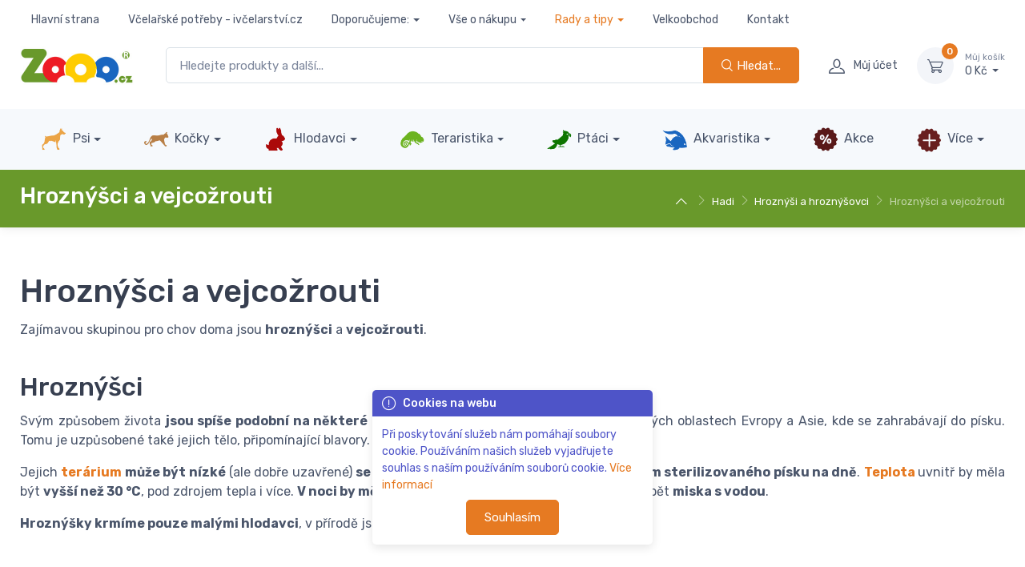

--- FILE ---
content_type: text/html; charset=UTF-8
request_url: https://www.zooo.cz/jak-chovat-hroznyse-a-vejcozrouty/
body_size: 17479
content:
<!DOCTYPE html>
<html lang="cs-CZ"
dir="ltr"
prefix="og: http://ogp.me/ns#"
class=""
>
<head>
<meta charset="utf-8" />
<!-- preconnect -->
<link rel="preconnect" href="https://static.zooo.cz" crossorigin />
<link rel="dns-prefetch" href="https://static.zooo.cz" />
<link rel="preconnect" href="https://dynamic.zooo.cz" crossorigin />
<link rel="dns-prefetch" href="https://dynamic.zooo.cz" />
<link rel="preconnect" href="https://cdnjs.cloudfare.com" crossorigin />
<link rel="dns-prefetch" href="https://cdnjs.cloudfare.com" />
<link rel="preconnect" href="https://fonts.googleapis.com" crossorigin />
<link rel="dns-prefetch" href="https://fonts.googleapis.com" />
<link rel="preconnect" href="https://fonts.gstatic.com" crossorigin />
<link rel="dns-prefetch" href="https://fonts.gstatic.com" />
<!-- preload -->
<link rel="preload" as="style" id="nfw-style-preload-theme@0.1" href="https://static.zooo.cz/media/tpl_cartzilla-1.4/dist/css/theme--nfw-zooo.min.css?ver=0.1" />
<link rel="preload" as="font" id="nfw-font-czi-preload" href="https://static.zooo.cz/media/tpl_cartzilla-1.4/dist/fonts/cartzilla-icons.ttf?v4xwry" crossorigin />
<link rel="preload" as="script" id="nfw-script-preload-theme@0.1" href="https://static.zooo.cz/media/tpl_cartzilla-1.4/dist/js/theme--nfw.min.js?ver=0.1" />
<!-- Viewport-->
<meta name="viewport" content="width=device-width, initial-scale=1, maximum-scale=1" />
<!-- Favicon and Touch Icons (/zooo)-->
<link rel="apple-touch-icon" sizes="120x120" href="/content/browser-data/zooo/apple-touch-icon.png">
<link rel="icon" type="image/png" sizes="32x32" href="/content/browser-data/zooo/favicon-32x32.png">
<link rel="icon" type="image/png" sizes="16x16" href="/content/browser-data/zooo/favicon-16x16.png">
<link rel="manifest" href="/content/browser-data/zooo/site.webmanifest">
<link rel="mask-icon" href="/content/browser-data/zooo/safari-pinned-tab.svg" color="#5bbad5">
<link rel="shortcut icon" href="/content/browser-data/zooo/favicon.ico">
<meta name="msapplication-TileColor" content="#da532c">
<meta name="msapplication-config" content="/content/browser-data/zooo/browserconfig.xml">
<meta name="theme-color" content="#ffffff">
<title>Hroznýšci, vejcožrouti, chov hroznýšků a vejcožroutů - ZoOo.cz</title>
<!-- SEO Meta Tags-->
<meta name="description" content="Zjistěte, jak se chovají hroznýšci či vejcožrouti, jaké terarium je pro ně vhodné a jak hroznýšky nebo vejcožrouty krmit." />
<meta name="keywords" content="hroznýšci, chov hroznýšků, jak krmit hroznýšky, krmení hroznýšků, vejcožrouti, chov vejcožroutů, vejcožrout africký" />
<meta name="author" content="advertising-media.cz" />
<!-- OpenGraph TAGS -->
<meta property="og:url" content="https://zooo.cz/jak-chovat-hroznyse-a-vejcozrouty/" />
<meta property="og:type" content="article" />
<meta property="og:title" content="Hroznýšci, vejcožrouti, chov hroznýšků a vejcožroutů" />
<meta property="og:description" content="Zjistěte, jak se chovají hroznýšci či vejcožrouti, jaké terarium je pro ně vhodné a jak hroznýšky nebo vejcožrouty krmit." />
<meta property="og:image" content="https://static.zooo.cz/media/app/tpl_cartzilla-1.4/images/logo.png" />
<!-- /OpenGraph TAGS -->
<link rel="stylesheet" media="screen" id="nfw-style-tiny-slider@2.9.3" href="https://cdnjs.cloudflare.com/ajax/libs/tiny-slider/2.9.3/tiny-slider.min.css" />
<link rel="stylesheet" media="screen" id="nfw-style-theme@0.1" href="https://static.zooo.cz/media/tpl_cartzilla-1.4/dist/css/theme--nfw-zooo.min.css?ver=0.1" />
<link rel="canonical" href="https://zooo.cz/jak-chovat-hroznyse-a-vejcozrouty/" />
<!-- Google Tag Manager -->
<script>
var dataLayer = dataLayer || []; // Google Tag Manager
</script>
<script>
(function (w, d, s, l, i) {
w[l] = w[l] || [];
w[l].push({'gtm.start': new Date().getTime(), event: 'gtm.js'});
var f = d.getElementsByTagName(s)[0], j = d.createElement(s), dl = l != 'dataLayer' ? '&l=' + l : '';
j.async = true;
j.defer = true;
j.src = 'https://www.googletagmanager.com/gtm.js?id=' + i + dl;
f.parentNode.insertBefore(j, f);
})(window, document, 'script', 'dataLayer', 'GTM-MZGTQGS');
</script>
<!-- End Google Tag Manager -->
<!-- Facebook Pixel Code -->
<script>
!function (f, b, e, v, n, t, s)
{
if (f.fbq)
return;
n = f.fbq = function () {
n.callMethod ? n.callMethod.apply(n, arguments) : n.queue.push(arguments)
};
if (!f._fbq)
f._fbq = n;
n.push = n;
n.loaded = !0;
n.version = '2.0';
n.queue = [];
t = b.createElement(e);
t.async = !0;
t.defer = !0;
t.src = v;
s = b.getElementsByTagName(e)[0];
s.parentNode.insertBefore(t, s);
}(window, document, 'script',
'https://connect.facebook.net/cs_CZ/fbevents.js');
if (0) {
// https://support.cookiehub.com/article/78-facebook-pixel-consent-mode
fbq('consent', 'revoke');
fbq('consent', 'grant');
}
fbq('init', '223570559577936');
fbq('track', 'PageView');
</script>
<!-- End Facebook Pixel Code -->
<!-- Microsoft Clarity -->
<script type="text/javascript">
(function (c, l, a, r, i, t, y) {
c[a] = c[a] || function () {
(c[a].q = c[a].q || []).push(arguments)
};
t = l.createElement(r);
t.async = 1;
t.defer = 1;
t.src = "https://www.clarity.ms/tag/" + i;
y = l.getElementsByTagName(r)[0];
y.parentNode.insertBefore(t, y);
})(window, document, "clarity", "script", "6uf7egx1do");
</script>
<!-- /Microsoft Clarity -->
<!-- NFW custom tags -->
<!-- //NFW custom tags -->
</head>
<!-- Body-->
<body class=" d-flex flex-column min-vh-100">
<!--triggers for JS isMobileView()-->
<div style="position:fixed;top:0px;left:0px;width:0px;height:0px;">
<div id="nfwTpl-mobile" class="d-block d-lg-none"></div>
<div id="nfwTpl-desktop" class="d-none d-lg-block"></div>
</div>
<!-- Google Tag Manager (noscript) -->
<noscript>
<iframe src="https://www.googletagmanager.com/ns.html?id=GTM-MZGTQGS"
height="0" width="0" style="display:none;visibility:hidden"></iframe>
</noscript>
<!-- End Google Tag Manager (noscript) -->
<!-- Facebook Pixel Code -->
<noscript>
<img src="https://www.facebook.com/tr?id=223570559577936&ev=PageView&noscript=1" height="1" width="1" style="display:none;" />
</noscript>
<!-- End Facebook Pixel Code -->
<!-- Navbar-->
<!-- Navbar 3 Level (Light)-->
<header class="box-shadow-sm">
<!--Primary menu (desktop)-->
<div class="navbar navbar-expand navbar-light d-none d-lg-block pt-1 pb-0 m-0" style="z-index: 1;">
<div class="container justify-content-center font-size-sm">
<ul class="navbar-nav navbar-nav-slim">
<li class="nav-item ">
<a class="nav-link" href="/">Hlavní strana</a>
</li>
<li class="nav-item ">
<a class="nav-link" href="https://www.ivcelarstvi.cz/">Včelařské potřeby - ivčelarství.cz</a>
</li>
<li class="nav-item dropdown ">
<a class="nav-link dropdown-toggle" href="https://www.vceliobchod.cz/" data-toggle="dropdown">Doporučujeme:</a>
<ul class="dropdown-menu">
<li class="">
<a class="dropdown-item" href="https://www.jahan.cz">JaHan.cz</a>
</li>
<li class="">
<a class="dropdown-item" href="https://www.vceliobchod.cz/">Včelíobchod.cz</a>
</li>
<li class="">
<a class="dropdown-item" href="https://www.vcelarskepotreby.com">Včelařsképotřeby.com</a>
</li>
<li class="">
<a class="dropdown-item" href="https://www.ivcelarskepotreby.sk">iVčelárskePotreby.sk</a>
</li>
<li class="">
<a class="dropdown-item" href="https://www.ipszczelnictwo.pl/">iPszczelnictwo.pl</a>
</li>
<li class="">
<a class="dropdown-item" href="https://www.beeequipment.eu/">BeeEquipment.eu</a>
</li>
<li class="">
<a class="dropdown-item" href="https://www.imkereibedarfshop.de/">Imkereibedarfshop.de</a>
</li>
<li class="">
<a class="dropdown-item" href="https://www.fuerimker.de/">FürImker.de</a>
</li>
</ul>
</li>
<li class="nav-item dropdown ">
<a class="nav-link dropdown-toggle" href="/vse-o-nakupu/" data-toggle="dropdown">Vše o nákupu</a>
<ul class="dropdown-menu">
<li class="">
<a class="dropdown-item" href="/cena-dopravy-a-platby/">Cena dopravy a platby</a>
</li>
<li class="">
<a class="dropdown-item" href="/proc-nakupovat-na-zooo-cz/">Proč nakupovat na ZoOo.cz</a>
</li>
<li class="">
<a class="dropdown-item" href="/prodejna/">Prodejna</a>
</li>
<li class="">
<a class="dropdown-item" href="/obchodni-podminky/">Obchodní podmínky</a>
</li>
<li class="">
<a class="dropdown-item" href="/vyjadreni/">Vyjádření</a>
</li>
<li class="">
<a class="dropdown-item" href="/zpracovani-osobnich-udaju/">Zpracování osobních údajů</a>
</li>
<li class="">
<a class="dropdown-item" href="/zooo-klub/">ZoOo® Klub</a>
</li>
</ul>
</li>
<li class="nav-item dropdown active">
<a class="nav-link dropdown-toggle" href="/rady-a-tipy/" data-toggle="dropdown">Rady a tipy</a>
<ul class="dropdown-menu">
<li class="">
<a class="dropdown-item" href="/psi-rady-tipy/">Psi</a>
</li>
<li class="">
<a class="dropdown-item" href="/vybirame-kocku/">Kočky</a>
</li>
<li class="">
<a class="dropdown-item" href="/rady-a-tipy-pro-chov-hlodavcu/">Hlodavci</a>
</li>
<li class="active">
<a class="dropdown-item" href="/plazi/">Plazi</a>
</li>
<li class="">
<a class="dropdown-item" href="/vse-o-konich/">Koně</a>
</li>
<li class="">
<a class="dropdown-item" href="/vcely-1215/">Včely</a>
</li>
<li class="">
<a class="dropdown-item" href="/jak-chovat-chuvicky/">Chůvičky</a>
</li>
<li class="">
<a class="dropdown-item" href="/vse-o-chovu-koz/">Kozy</a>
</li>
<li class="">
<a class="dropdown-item" href="/jak-chovat-ovce/">Ovce</a>
</li>
<li class="">
<a class="dropdown-item" href="/chov-prasat/">Chov prasat a prasátek</a>
</li>
<li class="">
<a class="dropdown-item" href="/chov-skotu-hovezi-dobytek/">Chov skotu</a>
</li>
<li class="">
<a class="dropdown-item" href="/vyrobci-znacky/">Výrobci, značky</a>
</li>
<li class="">
<a class="dropdown-item" href="/poradna/">Poradna</a>
</li>
<li class="">
<a class="dropdown-item" href="/spolupracujeme/">Spolupracujeme</a>
</li>
</ul>
</li>
<li class="nav-item ">
<a class="nav-link" href="/velkoobchod/">Velkoobchod</a>
</li>
<li class="nav-item ">
<a class="nav-link" href="/kontakt/">Kontakt</a>
</li>
</ul>
<div class="pr-lg-4 pr-xl-5">&nbsp;</div>
<div class="pr-lg-4 pr-xl-5">&nbsp;</div>
<div class="pr-lg-4 pr-xl-5">&nbsp;</div>
<div class="pr-lg-4 pr-xl-5">&nbsp;</div>
<div class="pr-lg-4 pr-xl-5">&nbsp;</div>
</div>
</div>
<!-- Remove "navbar-sticky" class to make navigation bar scrollable with the page.-->
<div class="navbar-sticky bg-light">
<div class="navbar navbar-expand-lg navbar-light py-1">
<div class="container">
<div class="navbar-toolbar d-flex flex-shrink-0 align-items-center">
<button class="navbar-tool navbar-toggler" type="button" data-toggle="collapse" data-target="#navbarCollapse" title="Rozbalit menu">
<i class="navbar-tool-icon czi-menu"></i>
</button>
<a class="navbar-tool navbar-stuck-toggler" href="#">
<span class="navbar-tool-tooltip">Rozbalit menu</span>
<div class="navbar-tool-icon-box"><i class="navbar-tool-icon czi-menu"></i></div>
</a>
</div>
<a class="navbar-brand d-none d-sm-block mr-3 flex-shrink-0" href="/" style="min-width: 7rem;">
<img width="142" src="https://dynamic.zooo.cz/content/metadata/images/1399060093.jpg" alt="logo"/>
</a>
<a class="navbar-brand d-sm-none mr-2" href="/" style="min-width: 4.625rem;">
<img width="74" src="https://dynamic.zooo.cz/content/metadata/images/1399060093.jpg" alt="logo alt"/>
</a>
<!-- Search - -->
<form action="/eshop/"
class="w-100 nfwForm-search-dynamic position-relative d-none d-lg-block mx-4"
autocomplete="off"
>
<input type="hidden" name="order" value="relevant" />
<div class="input-group">
<input type="text"
name="search"
class="form-control "
placeholder="Hledejte produkty a další..."
required=""
value=""
/>
<div class="input-group-append nfwEle-searchEmptier" style="display: none;">
<button type="button"
class="btn btn-outline-dark btn-icon"
title="Empty"
>
<i class="czi-close"></i>
</button>
</div>
<div class="input-group-append">
<button type="submit"
class="btn btn-primary "
title="Hledat..."
>
<i class="czi-search"></i>
<span class="">Hledat...</span>
</button>
</div>
</div>
<div class="nfwEle-searchResults shadow rounded bg-white position-absolute w-100" style="display: none; z-index: 1060; min-height: 120px;"></div>
<div class="nfwEle-searchResults-default d-none">
<div class="p-4"><p>Mohlo by se hodit:</p>
<p><a class="btn-tag" href="/krmivo-granule-konzervy-pro-psy/">Krmivo pro psy</a> <a class="btn-tag" href="/granule-pro-psy/">Psí granule</a> <a class="btn-tag" href="/pamlsky-pro-psy/">Pamlsky pro psy</a> <a class="btn-tag" href="/antiparazitni-obojky-spreje-spot-on-pro-psy/">Antiparazitika pro psy</a> <a class="btn-tag" href="/matrace-a-pelechy-pro-psy/">Pelíšky pro psy</a></p>
<p><a class="btn-tag" href="/granulovane-granule-pro-kocky/">Granule pro kočky</a> <a class="btn-tag" href="/stelivo-pro-kocky/">Steliva pro kočky</a> <a class="btn-tag" href="/krmivo-pro-hlodavce/">Krmivo pro hlodavce</a> <a class="btn-tag" href="/pamlsky-pro-psy/">Klece pro hlodavce</a></p>
</div>
</div>
</form>
<div class="navbar-toolbar d-flex flex-shrink-0 align-items-center">
<button class="navbar-tool navbar-toggler" type="button" data-toggle="collapse" data-target="#navbarCollapse" title="Hledat ...">
<i class="navbar-tool-icon czi-search"></i>
</button>
<a class="navbar-tool ml-1 ml-lg-0 mr-n1 mr-lg-2" href="#signin-modal" data-toggle="modal" title="Přihlásit / zaregistrovat uživatele">
<div class="navbar-tool-icon-box"><i class="navbar-tool-icon czi-user"></i></div>
<div class="navbar-tool-text ml-n3">Můj účet</div>
</a>
<div class="navbar-tool dropdown ml-3" id="module-cart-header">
<a class="navbar-tool-icon-box bg-secondary dropdown-toggle" href="/kosik/">
<span class="navbar-tool-label">0</span><i class="navbar-tool-icon czi-cart"></i>
</a>
<a class="navbar-tool-text" href="/kosik/">
<small>Můj košík</small>0 Kč </a>
<!-- Cart dropdown-->
<div class="dropdown-menu dropdown-menu-right" style="width: 20rem;">
<div class="widget widget-cart px-3 pt-2 pb-3">
<div style="max-height: 26rem;">
<div class="widget-cart-item text-center">
<em>Žádné položky</em>
</div>
</div>
</div>
</div>
</div>
</div>
</div>
</div>
<div class="navbar navbar-expand-lg navbar-light bg-secondary navbar-stuck-menu p-0 mt-0 mt-lg-3">
<div class="container">
<div id="navbarCollapse"
class="collapse navbar-collapse px-2 px-lg-0 pt-1 pb-2"
>
<!-- Search + -->
<form action="/eshop/"
class="w-100 nfwForm-search-dynamic position-relative d-lg-none my-4"
autocomplete="off"
>
<input type="hidden" name="order" value="relevant" />
<div class="input-group">
<input type="text"
name="search"
class="form-control px-2"
placeholder="Hledejte produkty a další..."
required=""
value=""
/>
<div class="input-group-append nfwEle-searchEmptier" style="display: none;">
<button type="button"
class="btn btn-outline-dark btn-icon"
title="Empty"
>
<i class="czi-close"></i>
</button>
</div>
<div class="input-group-append">
<button type="submit"
class="btn btn-primary btn-icon"
title="Hledat..."
>
<i class="czi-search"></i>
<span class="d-none d-sm-inline">Hledat...</span>
</button>
</div>
</div>
<div class="nfwEle-searchResults shadow rounded bg-white position-absolute w-100" style="display: none; z-index: 1060; min-height: 120px;"></div>
<div class="nfwEle-searchResults-default d-none">
<div class="p-4"><p>Mohlo by se hodit:</p>
<p><a class="btn-tag" href="/krmivo-granule-konzervy-pro-psy/">Krmivo pro psy</a> <a class="btn-tag" href="/granule-pro-psy/">Psí granule</a> <a class="btn-tag" href="/pamlsky-pro-psy/">Pamlsky pro psy</a> <a class="btn-tag" href="/antiparazitni-obojky-spreje-spot-on-pro-psy/">Antiparazitika pro psy</a> <a class="btn-tag" href="/matrace-a-pelechy-pro-psy/">Pelíšky pro psy</a></p>
<p><a class="btn-tag" href="/granulovane-granule-pro-kocky/">Granule pro kočky</a> <a class="btn-tag" href="/stelivo-pro-kocky/">Steliva pro kočky</a> <a class="btn-tag" href="/krmivo-pro-hlodavce/">Krmivo pro hlodavce</a> <a class="btn-tag" href="/pamlsky-pro-psy/">Klece pro hlodavce</a></p>
</div>
</div>
</form>
<ul class="navbar-nav mega-nav justify-content-around w-100">
<li class="nav-item dropdown position-static">
<a href="/psi/"
class="nav-link px-2 dropdown-toggle d-none d-lg-block"
> <img src="/media/images/emptyimage.png"
alt="Psi"
data-src="https://dynamic.zooo.cz/content/metadata/images/253848346.png" class=" lazy" width="32" height="32" loading="lazy" />
Psi</a>
<a href="/psi/"
class="nav-link px-2 dropdown-toggle d-block d-lg-none"
data-toggle="dropdown" aria-haspopup="true" aria-expanded="false"
> <img src="/media/images/emptyimage.png"
alt="Psi"
data-src="https://dynamic.zooo.cz/content/metadata/images/253848346.png" class=" lazy" width="32" height="32" loading="lazy" />
Psi</a>
<div class="dropdown-menu mega-dropdown px-1 pt-2 pt-lg-4 pb-3 mt-n2 nfwEle-submenu-collapse-stopper">
<div class="d-flex flex-wrap align-items-stretch">
<div class="mega-dropdown-column flex-grow-1 border-bottom pb-2 m-2">
<div class="widget widget-links d-flex">
<a href="/krmivo-granule-konzervy-pro-psy/"
class="flex-shrink-0 mr-3 d-none d-lg-block"
> <img src="/media/images/emptyimage.png"
alt="Krmivo, granule"
data-src="https://dynamic.zooo.cz/content/metadata/images/1087131463.jpg" class="widget-image lazy" width="64" height="64" loading="lazy" />
</a>
<a href="#menu-subcat-69"
class="flex-shrink-0 mr-2 mt-n1 d-block d-lg-none"
data-toggle="collapse" role="button" aria-expanded="false" aria-controls="menu-subcat-69" > <img src="/media/images/emptyimage.png"
alt="Krmivo, granule"
data-src="https://dynamic.zooo.cz/content/metadata/images/1087131463.jpg" class="widget-image lazy" width="24" height="24" loading="lazy" />
</a>
<div>
<a href="/krmivo-granule-konzervy-pro-psy/"
class="h6 font-size-base mb-2 d-none d-lg-block"
>Krmivo, granule</a>
<a href="#menu-subcat-69"
class="h6 font-size-base mb-2 dropdown-toggle d-block d-lg-none"
data-toggle="collapse" role="button" aria-expanded="false" aria-controls="menu-subcat-69" >Krmivo, granule</a>
<div id="menu-subcat-69" class="collapse d-lg-block">
<ul class="widget-list">
<li class="widget-list-item my-3 my-lg-2">
<a class="widget-list-link text-decoration-underline" href="/granule-pro-psy/">Granulované (granule)</a>
</li>
<li class="widget-list-item my-3 my-lg-2">
<a class="widget-list-link text-decoration-underline" href="/kapsicky-pro-psy/">Kapsičky</a>
</li>
<li class="widget-list-item my-3 my-lg-2">
<a class="widget-list-link text-decoration-underline" href="/konzervy-pro-psy/">Konzervy</a>
</li>
<li class="widget-list-item my-3 my-lg-2">
<a class="widget-list-link text-decoration-underline" href="/diety/">Diety</a>
</li>
</ul>
</div>
</div>
</div>
</div>
<div class="mega-dropdown-column flex-grow-1 border-bottom pb-2 m-2">
<div class="widget widget-links d-flex">
<a href="/pamlsky-pro-psy/"
class="flex-shrink-0 mr-3 d-none d-lg-block"
> <img src="/media/images/emptyimage.png"
alt="Pamlsky pro psy"
data-src="https://dynamic.zooo.cz/content/metadata/images/1657563023.jpg" class="widget-image lazy" width="64" height="64" loading="lazy" />
</a>
<a href="#menu-subcat-1412"
class="flex-shrink-0 mr-2 mt-n1 d-block d-lg-none"
data-toggle="collapse" role="button" aria-expanded="false" aria-controls="menu-subcat-1412" > <img src="/media/images/emptyimage.png"
alt="Pamlsky pro psy"
data-src="https://dynamic.zooo.cz/content/metadata/images/1657563023.jpg" class="widget-image lazy" width="24" height="24" loading="lazy" />
</a>
<div>
<a href="/pamlsky-pro-psy/"
class="h6 font-size-base mb-2 d-none d-lg-block"
>Pamlsky pro psy</a>
<a href="#menu-subcat-1412"
class="h6 font-size-base mb-2 dropdown-toggle d-block d-lg-none"
data-toggle="collapse" role="button" aria-expanded="false" aria-controls="menu-subcat-1412" >Pamlsky pro psy</a>
<div id="menu-subcat-1412" class="collapse d-lg-block">
<ul class="widget-list">
<li class="widget-list-item my-3 my-lg-2">
<a class="widget-list-link text-decoration-underline" href="/masove-pamlsky-pro-psy/">Sušená masíčka</a>
</li>
<li class="widget-list-item my-3 my-lg-2">
<a class="widget-list-link text-decoration-underline" href="/snack-pro-psy/">Granulované, tréninkové</a>
</li>
<li class="widget-list-item my-3 my-lg-2">
<a class="widget-list-link text-decoration-underline" href="/zvykaci-pochoutky-pro-psy/">Dentální, žvýkací</a>
</li>
<li class="widget-list-item my-3 my-lg-2">
<a class="widget-list-link text-decoration-underline" href="/vitaminove-psi-dropsy/">Vnitřnosti</a>
</li>
<li class="widget-list-item active my-3 my-lg-2">
<a class="widget-list-link text-decoration-underline" href="/pamlsky-pro-psy/">Zobrazit vše</a>
</li>
</ul>
</div>
</div>
</div>
</div>
<div class="mega-dropdown-column flex-grow-1 border-bottom pb-2 m-2">
<div class="widget widget-links d-flex">
<a href="/antiparazitni-obojky-spreje-spot-on-pro-psy/"
class="flex-shrink-0 mr-3 d-none d-lg-block"
> <img src="/media/images/emptyimage.png"
alt="Antiparazitika, spreje"
data-src="https://dynamic.zooo.cz/content/metadata/images/224722845.jpg" class="widget-image lazy" width="64" height="64" loading="lazy" />
</a>
<a href="#menu-subcat-157"
class="flex-shrink-0 mr-2 mt-n1 d-block d-lg-none"
data-toggle="collapse" role="button" aria-expanded="false" aria-controls="menu-subcat-157" > <img src="/media/images/emptyimage.png"
alt="Antiparazitika, spreje"
data-src="https://dynamic.zooo.cz/content/metadata/images/224722845.jpg" class="widget-image lazy" width="24" height="24" loading="lazy" />
</a>
<div>
<a href="/antiparazitni-obojky-spreje-spot-on-pro-psy/"
class="h6 font-size-base mb-2 d-none d-lg-block"
>Antiparazitika, spreje</a>
<a href="#menu-subcat-157"
class="h6 font-size-base mb-2 dropdown-toggle d-block d-lg-none"
data-toggle="collapse" role="button" aria-expanded="false" aria-controls="menu-subcat-157" >Antiparazitika, spreje</a>
<div id="menu-subcat-157" class="collapse d-lg-block">
<ul class="widget-list">
<li class="widget-list-item my-3 my-lg-2">
<a class="widget-list-link text-decoration-underline" href="/obojky-1440/">Obojky</a>
</li>
<li class="widget-list-item my-3 my-lg-2">
<a class="widget-list-link text-decoration-underline" href="/bodove-spot-on-1438/">Bodové (spot on)</a>
</li>
<li class="widget-list-item my-3 my-lg-2">
<a class="widget-list-link text-decoration-underline" href="/spreje-sampony-1441/">Spreje, šampony</a>
</li>
<li class="widget-list-item my-3 my-lg-2">
<a class="widget-list-link text-decoration-underline" href="/vycesavaci-hrebeny-1439/">Vyčesávací hřebeny</a>
</li>
</ul>
</div>
</div>
</div>
</div>
<div class="mega-dropdown-column flex-grow-1 border-bottom pb-2 m-2">
<div class="widget widget-links d-flex">
<a href="/zdravy-pes-vitaminy-mineraly-leciva-pro-psy/"
class="flex-shrink-0 mr-3 d-none d-lg-block"
> <img src="/media/images/emptyimage.png"
alt="Vitamíny, minerály, léčiva"
data-src="https://dynamic.zooo.cz/content/metadata/images/310431493.jpg" class="widget-image lazy" width="64" height="64" loading="lazy" />
</a>
<a href="#menu-subcat-121"
class="flex-shrink-0 mr-2 mt-n1 d-block d-lg-none"
data-toggle="collapse" role="button" aria-expanded="false" aria-controls="menu-subcat-121" > <img src="/media/images/emptyimage.png"
alt="Vitamíny, minerály, léčiva"
data-src="https://dynamic.zooo.cz/content/metadata/images/310431493.jpg" class="widget-image lazy" width="24" height="24" loading="lazy" />
</a>
<div>
<a href="/zdravy-pes-vitaminy-mineraly-leciva-pro-psy/"
class="h6 font-size-base mb-2 d-none d-lg-block"
>Vitamíny, minerály, léčiva</a>
<a href="#menu-subcat-121"
class="h6 font-size-base mb-2 dropdown-toggle d-block d-lg-none"
data-toggle="collapse" role="button" aria-expanded="false" aria-controls="menu-subcat-121" >Vitamíny, minerály, léčiva</a>
<div id="menu-subcat-121" class="collapse d-lg-block">
<ul class="widget-list">
<li class="widget-list-item my-3 my-lg-2">
<a class="widget-list-link text-decoration-underline" href="/vyziva-na-psi-klouby/">Kloubní výživa</a>
</li>
<li class="widget-list-item my-3 my-lg-2">
<a class="widget-list-link text-decoration-underline" href="/psi-lekarnicky/">Lékarničky</a>
</li>
<li class="widget-list-item my-3 my-lg-2">
<a class="widget-list-link text-decoration-underline" href="/ochranne-psi-limce/">Ochranné límce</a>
</li>
<li class="widget-list-item my-3 my-lg-2">
<a class="widget-list-link text-decoration-underline" href="/proti-stresu-psa/">Stres</a>
</li>
<li class="widget-list-item active my-3 my-lg-2">
<a class="widget-list-link text-decoration-underline" href="/zdravy-pes-vitaminy-mineraly-leciva-pro-psy/">Zobrazit vše</a>
</li>
</ul>
</div>
</div>
</div>
</div>
<div class="mega-dropdown-column flex-grow-1 border-bottom pb-2 m-2">
<div class="widget widget-links d-flex">
<a href="/matrace-a-pelechy-pro-psy/"
class="flex-shrink-0 mr-3 d-none d-lg-block"
> <img src="/media/images/emptyimage.png"
alt="Matrace a pelechy pro psy"
data-src="https://dynamic.zooo.cz/content/metadata/images/625658075.jpg" class="widget-image lazy" width="64" height="64" loading="lazy" />
</a>
<a href="#menu-subcat-98"
class="flex-shrink-0 mr-2 mt-n1 d-block d-lg-none"
data-toggle="collapse" role="button" aria-expanded="false" aria-controls="menu-subcat-98" > <img src="/media/images/emptyimage.png"
alt="Matrace a pelechy pro psy"
data-src="https://dynamic.zooo.cz/content/metadata/images/625658075.jpg" class="widget-image lazy" width="24" height="24" loading="lazy" />
</a>
<div>
<a href="/matrace-a-pelechy-pro-psy/"
class="h6 font-size-base mb-2 d-none d-lg-block"
>Matrace a pelechy pro psy</a>
<a href="#menu-subcat-98"
class="h6 font-size-base mb-2 dropdown-toggle d-block d-lg-none"
data-toggle="collapse" role="button" aria-expanded="false" aria-controls="menu-subcat-98" >Matrace a pelechy pro psy</a>
<div id="menu-subcat-98" class="collapse d-lg-block">
<ul class="widget-list">
<li class="widget-list-item my-3 my-lg-2">
<a class="widget-list-link text-decoration-underline" href="/psi-deky-na-podlahu/">Deky na podlahu</a>
</li>
<li class="widget-list-item my-3 my-lg-2">
<a class="widget-list-link text-decoration-underline" href="/psi-deky-na-pohovku/">Deky na pohovku</a>
</li>
<li class="widget-list-item my-3 my-lg-2">
<a class="widget-list-link text-decoration-underline" href="/pokojove-psi-boudy/">Iglu a boudy pokojové</a>
</li>
<li class="widget-list-item my-3 my-lg-2">
<a class="widget-list-link text-decoration-underline" href="/proutene-kose-pro-psy-a-stenata/">Koše proutěné</a>
</li>
<li class="widget-list-item active my-3 my-lg-2">
<a class="widget-list-link text-decoration-underline" href="/matrace-a-pelechy-pro-psy/">Zobrazit vše</a>
</li>
</ul>
</div>
</div>
</div>
</div>
<div class="mega-dropdown-column flex-grow-1 border-bottom pb-2 m-2">
<div class="widget widget-links d-flex">
<a href="/oblecky-boticky-doplnky/"
class="flex-shrink-0 mr-3 d-none d-lg-block"
> <img src="/media/images/emptyimage.png"
alt="Oblečky, botičky, doplňky"
data-src="https://dynamic.zooo.cz/content/metadata/images/1565964802.jpg" class="widget-image lazy" width="64" height="64" loading="lazy" />
</a>
<a href="#menu-subcat-156"
class="flex-shrink-0 mr-2 mt-n1 d-block d-lg-none"
data-toggle="collapse" role="button" aria-expanded="false" aria-controls="menu-subcat-156" > <img src="/media/images/emptyimage.png"
alt="Oblečky, botičky, doplňky"
data-src="https://dynamic.zooo.cz/content/metadata/images/1565964802.jpg" class="widget-image lazy" width="24" height="24" loading="lazy" />
</a>
<div>
<a href="/oblecky-boticky-doplnky/"
class="h6 font-size-base mb-2 d-none d-lg-block"
>Oblečky, botičky, doplňky</a>
<a href="#menu-subcat-156"
class="h6 font-size-base mb-2 dropdown-toggle d-block d-lg-none"
data-toggle="collapse" role="button" aria-expanded="false" aria-controls="menu-subcat-156" >Oblečky, botičky, doplňky</a>
<div id="menu-subcat-156" class="collapse d-lg-block">
<ul class="widget-list">
<li class="widget-list-item my-3 my-lg-2">
<a class="widget-list-link text-decoration-underline" href="/boticky/">Botičky</a>
</li>
<li class="widget-list-item my-3 my-lg-2">
<a class="widget-list-link text-decoration-underline" href="/bundy/">Bundy</a>
</li>
<li class="widget-list-item my-3 my-lg-2">
<a class="widget-list-link text-decoration-underline" href="/satky/">Šátky</a>
</li>
<li class="widget-list-item my-3 my-lg-2">
<a class="widget-list-link text-decoration-underline" href="/overaly/">Overaly</a>
</li>
<li class="widget-list-item active my-3 my-lg-2">
<a class="widget-list-link text-decoration-underline" href="/oblecky-boticky-doplnky/">Zobrazit vše</a>
</li>
</ul>
</div>
</div>
</div>
</div>
<div class="mega-dropdown-column flex-grow-1 border-bottom pb-2 m-2">
<div class="widget widget-links d-flex">
<a href="/voditka-obojky-postroje-lana/"
class="flex-shrink-0 mr-3 d-none d-lg-block"
> <img src="/media/images/emptyimage.png"
alt="Vodítka, obojky, postroje, lana"
data-src="https://dynamic.zooo.cz/content/metadata/images/1909123004.jpg" class="widget-image lazy" width="64" height="64" loading="lazy" />
</a>
<a href="#menu-subcat-136"
class="flex-shrink-0 mr-2 mt-n1 d-block d-lg-none"
data-toggle="collapse" role="button" aria-expanded="false" aria-controls="menu-subcat-136" > <img src="/media/images/emptyimage.png"
alt="Vodítka, obojky, postroje, lana"
data-src="https://dynamic.zooo.cz/content/metadata/images/1909123004.jpg" class="widget-image lazy" width="24" height="24" loading="lazy" />
</a>
<div>
<a href="/voditka-obojky-postroje-lana/"
class="h6 font-size-base mb-2 d-none d-lg-block"
>Vodítka, obojky, postroje, lana</a>
<a href="#menu-subcat-136"
class="h6 font-size-base mb-2 dropdown-toggle d-block d-lg-none"
data-toggle="collapse" role="button" aria-expanded="false" aria-controls="menu-subcat-136" >Vodítka, obojky, postroje, lana</a>
<div id="menu-subcat-136" class="collapse d-lg-block">
<ul class="widget-list">
<li class="widget-list-item my-3 my-lg-2">
<a class="widget-list-link text-decoration-underline" href="/pomucky-pro-venceni-psa/">Venčení</a>
</li>
<li class="widget-list-item my-3 my-lg-2">
<a class="widget-list-link text-decoration-underline" href="/doplnky-pro-venceni-psa/">Doplňky</a>
</li>
</ul>
</div>
</div>
</div>
</div>
<div class="mega-dropdown-column flex-grow-1 border-bottom pb-2 m-2">
<div class="widget widget-links d-flex">
<a href="/potreby-pro-pitny-rezim-psu/"
class="flex-shrink-0 mr-3 d-none d-lg-block"
> <img src="/media/images/emptyimage.png"
alt="Misky, zásobníky, fontány"
data-src="https://dynamic.zooo.cz/content/metadata/images/1675504829.jpg" class="widget-image lazy" width="64" height="64" loading="lazy" />
</a>
<a href="#menu-subcat-59"
class="flex-shrink-0 mr-2 mt-n1 d-block d-lg-none"
data-toggle="collapse" role="button" aria-expanded="false" aria-controls="menu-subcat-59" > <img src="/media/images/emptyimage.png"
alt="Misky, zásobníky, fontány"
data-src="https://dynamic.zooo.cz/content/metadata/images/1675504829.jpg" class="widget-image lazy" width="24" height="24" loading="lazy" />
</a>
<div>
<a href="/potreby-pro-pitny-rezim-psu/"
class="h6 font-size-base mb-2 d-none d-lg-block"
>Misky, zásobníky, fontány</a>
<a href="#menu-subcat-59"
class="h6 font-size-base mb-2 dropdown-toggle d-block d-lg-none"
data-toggle="collapse" role="button" aria-expanded="false" aria-controls="menu-subcat-59" >Misky, zásobníky, fontány</a>
<div id="menu-subcat-59" class="collapse d-lg-block">
<ul class="widget-list">
<li class="widget-list-item my-3 my-lg-2">
<a class="widget-list-link text-decoration-underline" href="/lahve-na-vodu-pro-psy/">Láhve na vodu</a>
</li>
<li class="widget-list-item my-3 my-lg-2">
<a class="widget-list-link text-decoration-underline" href="/misky-pro-psy/">Misky</a>
</li>
<li class="widget-list-item my-3 my-lg-2">
<a class="widget-list-link text-decoration-underline" href="/psi-misky-na-cesty/">Misky cestovní</a>
</li>
<li class="widget-list-item my-3 my-lg-2">
<a class="widget-list-link text-decoration-underline" href="/psi-misky-se-stojankem/">Misky se stojánkem</a>
</li>
<li class="widget-list-item active my-3 my-lg-2">
<a class="widget-list-link text-decoration-underline" href="/potreby-pro-pitny-rezim-psu/">Zobrazit vše</a>
</li>
</ul>
</div>
</div>
</div>
</div>
<div class="mega-dropdown-column flex-grow-1 border-bottom pb-2 m-2">
<div class="widget widget-links d-flex">
<a href="/preprava-psa/"
class="flex-shrink-0 mr-3 d-none d-lg-block"
> <img src="/media/images/emptyimage.png"
alt="Přepravky, klece a cestování"
data-src="https://dynamic.zooo.cz/content/metadata/images/1537989539.jpg" class="widget-image lazy" width="64" height="64" loading="lazy" />
</a>
<a href="#menu-subcat-31"
class="flex-shrink-0 mr-2 mt-n1 d-block d-lg-none"
data-toggle="collapse" role="button" aria-expanded="false" aria-controls="menu-subcat-31" > <img src="/media/images/emptyimage.png"
alt="Přepravky, klece a cestování"
data-src="https://dynamic.zooo.cz/content/metadata/images/1537989539.jpg" class="widget-image lazy" width="24" height="24" loading="lazy" />
</a>
<div>
<a href="/preprava-psa/"
class="h6 font-size-base mb-2 d-none d-lg-block"
>Přepravky, klece a cestování</a>
<a href="#menu-subcat-31"
class="h6 font-size-base mb-2 dropdown-toggle d-block d-lg-none"
data-toggle="collapse" role="button" aria-expanded="false" aria-controls="menu-subcat-31" >Přepravky, klece a cestování</a>
<div id="menu-subcat-31" class="collapse d-lg-block">
<ul class="widget-list">
<li class="widget-list-item my-3 my-lg-2">
<a class="widget-list-link text-decoration-underline" href="/prepravky-klece-boxy-pro-psy/">Přepravky</a>
</li>
<li class="widget-list-item my-3 my-lg-2">
<a class="widget-list-link text-decoration-underline" href="/doplnky-do-auta-pro-cestovani-se-psem/">Doplňky do auta</a>
</li>
</ul>
</div>
</div>
</div>
</div>
<div class="mega-dropdown-column flex-grow-1 border-bottom pb-2 m-2">
<div class="widget widget-links d-flex">
<a href="/hracky-pro-psy/"
class="flex-shrink-0 mr-3 d-none d-lg-block"
> <img src="/media/images/emptyimage.png"
alt="Hračky pro psy"
data-src="https://dynamic.zooo.cz/content/metadata/images/1585776323.jpg" class="widget-image lazy" width="64" height="64" loading="lazy" />
</a>
<a href="#menu-subcat-48"
class="flex-shrink-0 mr-2 mt-n1 d-block d-lg-none"
data-toggle="collapse" role="button" aria-expanded="false" aria-controls="menu-subcat-48" > <img src="/media/images/emptyimage.png"
alt="Hračky pro psy"
data-src="https://dynamic.zooo.cz/content/metadata/images/1585776323.jpg" class="widget-image lazy" width="24" height="24" loading="lazy" />
</a>
<div>
<a href="/hracky-pro-psy/"
class="h6 font-size-base mb-2 d-none d-lg-block"
>Hračky pro psy</a>
<a href="#menu-subcat-48"
class="h6 font-size-base mb-2 dropdown-toggle d-block d-lg-none"
data-toggle="collapse" role="button" aria-expanded="false" aria-controls="menu-subcat-48" >Hračky pro psy</a>
<div id="menu-subcat-48" class="collapse d-lg-block">
<ul class="widget-list">
<li class="widget-list-item my-3 my-lg-2">
<a class="widget-list-link text-decoration-underline" href="/vycvikove-hracky-pro-psy/">Výcvikové hračky pro psy</a>
</li>
<li class="widget-list-item my-3 my-lg-2">
<a class="widget-list-link text-decoration-underline" href="/psi-hracky-na-pamlsky/">Hračky na pamlsky</a>
</li>
<li class="widget-list-item my-3 my-lg-2">
<a class="widget-list-link text-decoration-underline" href="/letajici-talire-pro-psy/">Létající talíře</a>
</li>
<li class="widget-list-item my-3 my-lg-2">
<a class="widget-list-link text-decoration-underline" href="/hazece-katapulty/">Házeče, katapulty</a>
</li>
<li class="widget-list-item active my-3 my-lg-2">
<a class="widget-list-link text-decoration-underline" href="/hracky-pro-psy/">Zobrazit vše</a>
</li>
</ul>
</div>
</div>
</div>
</div>
<div class="mega-dropdown-column flex-grow-1 border-bottom pb-2 m-2">
<div class="widget widget-links d-flex">
<a href="/pece-a-hygiena-psa/"
class="flex-shrink-0 mr-3 d-none d-lg-block"
> <img src="/media/images/emptyimage.png"
alt="Péče a hygiena"
data-src="https://dynamic.zooo.cz/content/metadata/images/1746461627.jpg" class="widget-image lazy" width="64" height="64" loading="lazy" />
</a>
<a href="#menu-subcat-82"
class="flex-shrink-0 mr-2 mt-n1 d-block d-lg-none"
data-toggle="collapse" role="button" aria-expanded="false" aria-controls="menu-subcat-82" > <img src="/media/images/emptyimage.png"
alt="Péče a hygiena"
data-src="https://dynamic.zooo.cz/content/metadata/images/1746461627.jpg" class="widget-image lazy" width="24" height="24" loading="lazy" />
</a>
<div>
<a href="/pece-a-hygiena-psa/"
class="h6 font-size-base mb-2 d-none d-lg-block"
>Péče a hygiena</a>
<a href="#menu-subcat-82"
class="h6 font-size-base mb-2 dropdown-toggle d-block d-lg-none"
data-toggle="collapse" role="button" aria-expanded="false" aria-controls="menu-subcat-82" >Péče a hygiena</a>
<div id="menu-subcat-82" class="collapse d-lg-block">
<ul class="widget-list">
<li class="widget-list-item my-3 my-lg-2">
<a class="widget-list-link text-decoration-underline" href="/pece-o-psy/">Péče</a>
</li>
<li class="widget-list-item my-3 my-lg-2">
<a class="widget-list-link text-decoration-underline" href="/hygiena-psu/">Hygiena</a>
</li>
</ul>
</div>
</div>
</div>
</div>
<div class="mega-dropdown-column flex-grow-1 border-bottom pb-2 m-2">
<div class="widget widget-links d-flex">
<a href="/dvirka-a-boudy-pro-psy/"
class="flex-shrink-0 mr-3 d-none d-lg-block"
> <img src="/media/images/emptyimage.png"
alt="Dvířka a boudy pro psy"
data-src="https://dynamic.zooo.cz/content/metadata/images/1755618691.jpg" class="widget-image lazy" width="64" height="64" loading="lazy" />
</a>
<a href="#menu-subcat-159"
class="flex-shrink-0 mr-2 mt-n1 d-block d-lg-none"
data-toggle="collapse" role="button" aria-expanded="false" aria-controls="menu-subcat-159" > <img src="/media/images/emptyimage.png"
alt="Dvířka a boudy pro psy"
data-src="https://dynamic.zooo.cz/content/metadata/images/1755618691.jpg" class="widget-image lazy" width="24" height="24" loading="lazy" />
</a>
<div>
<a href="/dvirka-a-boudy-pro-psy/"
class="h6 font-size-base mb-2 d-none d-lg-block"
>Dvířka a boudy pro psy</a>
<a href="#menu-subcat-159"
class="h6 font-size-base mb-2 dropdown-toggle d-block d-lg-none"
data-toggle="collapse" role="button" aria-expanded="false" aria-controls="menu-subcat-159" >Dvířka a boudy pro psy</a>
<div id="menu-subcat-159" class="collapse d-lg-block">
<ul class="widget-list">
<li class="widget-list-item my-3 my-lg-2">
<a class="widget-list-link text-decoration-underline" href="/venkovni-boudy-pro-psy/">Boudy venkovní</a>
</li>
<li class="widget-list-item my-3 my-lg-2">
<a class="widget-list-link text-decoration-underline" href="/pruchozi-dvirka-pro-psy/">Dvířka průchozí</a>
</li>
<li class="widget-list-item my-3 my-lg-2">
<a class="widget-list-link text-decoration-underline" href="/upevnovaci-kotvy-pro-psy/">Kotvy upevňovací</a>
</li>
<li class="widget-list-item my-3 my-lg-2">
<a class="widget-list-link text-decoration-underline" href="/psi-vystrazne-cedulky/">Výstražné cedulky</a>
</li>
<li class="widget-list-item active my-3 my-lg-2">
<a class="widget-list-link text-decoration-underline" href="/dvirka-a-boudy-pro-psy/">Zobrazit vše</a>
</li>
</ul>
</div>
</div>
</div>
</div>
<div class="mega-dropdown-column flex-grow-1 border-bottom pb-2 m-2">
<div class="widget widget-links d-flex">
<a href="/vycvikove-potreby-pro-psy-agility/"
class="flex-shrink-0 mr-3 d-none d-lg-block"
> <img src="/media/images/emptyimage.png"
alt="Agility, výcvik psů"
data-src="https://dynamic.zooo.cz/content/metadata/images/335767453.jpg" class="widget-image lazy" width="64" height="64" loading="lazy" />
</a>
<a href="#menu-subcat-128"
class="flex-shrink-0 mr-2 mt-n1 d-block d-lg-none"
data-toggle="collapse" role="button" aria-expanded="false" aria-controls="menu-subcat-128" > <img src="/media/images/emptyimage.png"
alt="Agility, výcvik psů"
data-src="https://dynamic.zooo.cz/content/metadata/images/335767453.jpg" class="widget-image lazy" width="24" height="24" loading="lazy" />
</a>
<div>
<a href="/vycvikove-potreby-pro-psy-agility/"
class="h6 font-size-base mb-2 d-none d-lg-block"
>Agility, výcvik psů</a>
<a href="#menu-subcat-128"
class="h6 font-size-base mb-2 dropdown-toggle d-block d-lg-none"
data-toggle="collapse" role="button" aria-expanded="false" aria-controls="menu-subcat-128" >Agility, výcvik psů</a>
<div id="menu-subcat-128" class="collapse d-lg-block">
<ul class="widget-list">
<li class="widget-list-item my-3 my-lg-2">
<a class="widget-list-link text-decoration-underline" href="/psi-clickery/">Clickery</a>
</li>
<li class="widget-list-item my-3 my-lg-2">
<a class="widget-list-link text-decoration-underline" href="/proskakovaci-kruhy-pro-psy/">Kruhy proskakovací</a>
</li>
<li class="widget-list-item my-3 my-lg-2">
<a class="widget-list-link text-decoration-underline" href="/agility-lavky-houpacky-pro-psy/">Lávky</a>
</li>
<li class="widget-list-item my-3 my-lg-2">
<a class="widget-list-link text-decoration-underline" href="/vycvikove-ohlavky-pro-psy/">Ohlávky</a>
</li>
<li class="widget-list-item active my-3 my-lg-2">
<a class="widget-list-link text-decoration-underline" href="/vycvikove-potreby-pro-psy-agility/">Zobrazit vše</a>
</li>
</ul>
</div>
</div>
</div>
</div>
<div class="mega-dropdown-column flex-grow-1 border-bottom pb-2 m-2">
<div class="widget widget-links d-flex">
<a href="/potreby-pro-stenata/"
class="flex-shrink-0 mr-3 d-none d-lg-block"
> <img src="/media/images/emptyimage.png"
alt="Štěňata"
data-src="https://dynamic.zooo.cz/content/metadata/images/1563572546.jpg" class="widget-image lazy" width="64" height="64" loading="lazy" />
</a>
<a href="#menu-subcat-109"
class="flex-shrink-0 mr-2 mt-n1 d-block d-lg-none"
data-toggle="collapse" role="button" aria-expanded="false" aria-controls="menu-subcat-109" > <img src="/media/images/emptyimage.png"
alt="Štěňata"
data-src="https://dynamic.zooo.cz/content/metadata/images/1563572546.jpg" class="widget-image lazy" width="24" height="24" loading="lazy" />
</a>
<div>
<a href="/potreby-pro-stenata/"
class="h6 font-size-base mb-2 d-none d-lg-block"
>Štěňata</a>
<a href="#menu-subcat-109"
class="h6 font-size-base mb-2 dropdown-toggle d-block d-lg-none"
data-toggle="collapse" role="button" aria-expanded="false" aria-controls="menu-subcat-109" >Štěňata</a>
<div id="menu-subcat-109" class="collapse d-lg-block">
<ul class="widget-list">
<li class="widget-list-item my-3 my-lg-2">
<a class="widget-list-link text-decoration-underline" href="/mleko-a-kase-pro-psy-a-stenata/">Mléko a kaše</a>
</li>
<li class="widget-list-item my-3 my-lg-2">
<a class="widget-list-link text-decoration-underline" href="/pomucky-pro-vychovu-stenat/">Výcvik</a>
</li>
<li class="widget-list-item my-3 my-lg-2">
<a class="widget-list-link text-decoration-underline" href="/cestovani-se-stenetem/">Cestování</a>
</li>
<li class="widget-list-item my-3 my-lg-2">
<a class="widget-list-link text-decoration-underline" href="/sampony-pro-stenata/">Šampony</a>
</li>
<li class="widget-list-item active my-3 my-lg-2">
<a class="widget-list-link text-decoration-underline" href="/potreby-pro-stenata/">Zobrazit vše</a>
</li>
</ul>
</div>
</div>
</div>
</div>
<div class="mega-dropdown-column flex-grow-1 border-bottom pb-2 m-2">
<div class="widget widget-links d-flex">
<a href="/bazeny-pro-psy/"
class="flex-shrink-0 mr-3 d-none d-lg-block"
> <img src="/media/images/emptyimage.png"
alt="Bazény"
data-src="https://dynamic.zooo.cz/content/metadata/images/1757669101.jpg" class="widget-image lazy" width="64" height="64" loading="lazy" />
</a>
<a href="/bazeny-pro-psy/"
class="flex-shrink-0 mr-2 mt-n1 d-block d-lg-none"
> <img src="/media/images/emptyimage.png"
alt="Bazény"
data-src="https://dynamic.zooo.cz/content/metadata/images/1757669101.jpg" class="widget-image lazy" width="24" height="24" loading="lazy" />
</a>
<div>
<a href="/bazeny-pro-psy/"
class="h6 font-size-base mb-2"
>Bazény</a>
</div>
</div>
</div>
<div class="mega-dropdown-column flex-grow-1 mx-2"></div>
<div class="mega-dropdown-column flex-grow-1 mx-2"></div>
<div class="mega-dropdown-column flex-grow-1 mx-2"></div>
<div class="mega-dropdown-column flex-grow-1 mx-2"></div>
<div class="mega-dropdown-column flex-grow-1 mx-2"></div>
<div class="mega-dropdown-column flex-grow-1 mx-2"></div>
<div class="mega-dropdown-column flex-grow-1 mx-2"></div>
<div class="mega-dropdown-column flex-grow-1 mx-2"></div>
<div class="mega-dropdown-column flex-grow-1 mx-2"></div>
</div>
</div>
</li>
<li class="nav-item dropdown position-static">
<a href="/potreby-pro-kocky/"
class="nav-link px-2 dropdown-toggle d-none d-lg-block"
> <img src="/media/images/emptyimage.png"
alt="Kočky"
data-src="https://dynamic.zooo.cz/content/metadata/images/44290911.png" class=" lazy" width="32" height="32" loading="lazy" />
Kočky</a>
<a href="/potreby-pro-kocky/"
class="nav-link px-2 dropdown-toggle d-block d-lg-none"
data-toggle="dropdown" aria-haspopup="true" aria-expanded="false"
> <img src="/media/images/emptyimage.png"
alt="Kočky"
data-src="https://dynamic.zooo.cz/content/metadata/images/44290911.png" class=" lazy" width="32" height="32" loading="lazy" />
Kočky</a>
<div class="dropdown-menu mega-dropdown px-1 pt-2 pt-lg-4 pb-3 mt-n2 nfwEle-submenu-collapse-stopper">
<div class="d-flex flex-wrap align-items-stretch">
<div class="mega-dropdown-column flex-grow-1 border-bottom pb-2 m-2">
<div class="widget widget-links d-flex">
<a href="/krmivo-a-pamlsky-pro-kocky/"
class="flex-shrink-0 mr-3 d-none d-lg-block"
> <img src="/media/images/emptyimage.png"
alt="Krmiva, konzervy"
data-src="https://dynamic.zooo.cz/content/metadata/images/558673277.jpg" class="widget-image lazy" width="64" height="64" loading="lazy" />
</a>
<a href="#menu-subcat-289"
class="flex-shrink-0 mr-2 mt-n1 d-block d-lg-none"
data-toggle="collapse" role="button" aria-expanded="false" aria-controls="menu-subcat-289" > <img src="/media/images/emptyimage.png"
alt="Krmiva, konzervy"
data-src="https://dynamic.zooo.cz/content/metadata/images/558673277.jpg" class="widget-image lazy" width="24" height="24" loading="lazy" />
</a>
<div>
<a href="/krmivo-a-pamlsky-pro-kocky/"
class="h6 font-size-base mb-2 d-none d-lg-block"
>Krmiva, konzervy</a>
<a href="#menu-subcat-289"
class="h6 font-size-base mb-2 dropdown-toggle d-block d-lg-none"
data-toggle="collapse" role="button" aria-expanded="false" aria-controls="menu-subcat-289" >Krmiva, konzervy</a>
<div id="menu-subcat-289" class="collapse d-lg-block">
<ul class="widget-list">
<li class="widget-list-item my-3 my-lg-2">
<a class="widget-list-link text-decoration-underline" href="/granulovane-granule-pro-kocky/">Krmivo granulované (granule)</a>
</li>
<li class="widget-list-item my-3 my-lg-2">
<a class="widget-list-link text-decoration-underline" href="/kocici-konzervy/">Konzervy</a>
</li>
<li class="widget-list-item my-3 my-lg-2">
<a class="widget-list-link text-decoration-underline" href="/kocici-kapsicky/">Kapsičky</a>
</li>
<li class="widget-list-item my-3 my-lg-2">
<a class="widget-list-link text-decoration-underline" href="/diety-1443/">Diety</a>
</li>
</ul>
</div>
</div>
</div>
</div>
<div class="mega-dropdown-column flex-grow-1 border-bottom pb-2 m-2">
<div class="widget widget-links d-flex">
<a href="/pochoutky-pamlsky-pro-kocky/"
class="flex-shrink-0 mr-3 d-none d-lg-block"
> <img src="/media/images/emptyimage.png"
alt="Pamlsky, doplňky stravy"
data-src="https://dynamic.zooo.cz/content/metadata/images/857163488.jpg" class="widget-image lazy" width="64" height="64" loading="lazy" />
</a>
<a href="#menu-subcat-1411"
class="flex-shrink-0 mr-2 mt-n1 d-block d-lg-none"
data-toggle="collapse" role="button" aria-expanded="false" aria-controls="menu-subcat-1411" > <img src="/media/images/emptyimage.png"
alt="Pamlsky, doplňky stravy"
data-src="https://dynamic.zooo.cz/content/metadata/images/857163488.jpg" class="widget-image lazy" width="24" height="24" loading="lazy" />
</a>
<div>
<a href="/pochoutky-pamlsky-pro-kocky/"
class="h6 font-size-base mb-2 d-none d-lg-block"
>Pamlsky, doplňky stravy</a>
<a href="#menu-subcat-1411"
class="h6 font-size-base mb-2 dropdown-toggle d-block d-lg-none"
data-toggle="collapse" role="button" aria-expanded="false" aria-controls="menu-subcat-1411" >Pamlsky, doplňky stravy</a>
<div id="menu-subcat-1411" class="collapse d-lg-block">
<ul class="widget-list">
<li class="widget-list-item my-3 my-lg-2">
<a class="widget-list-link text-decoration-underline" href="/kocici-pochoutky-a-pamlsky/">Pochoutky</a>
</li>
<li class="widget-list-item my-3 my-lg-2">
<a class="widget-list-link text-decoration-underline" href="/kocici-pastiky/">Paštiky</a>
</li>
<li class="widget-list-item my-3 my-lg-2">
<a class="widget-list-link text-decoration-underline" href="/kocici-vitaminy/">Doplňky stravy</a>
</li>
</ul>
</div>
</div>
</div>
</div>
<div class="mega-dropdown-column flex-grow-1 border-bottom pb-2 m-2">
<div class="widget widget-links d-flex">
<a href="/vitalita-pro-kocky/"
class="flex-shrink-0 mr-3 d-none d-lg-block"
> <img src="/media/images/emptyimage.png"
alt="Antiparazitika, vitalita"
data-src="https://dynamic.zooo.cz/content/metadata/images/717361299.jpg" class="widget-image lazy" width="64" height="64" loading="lazy" />
</a>
<a href="/vitalita-pro-kocky/"
class="flex-shrink-0 mr-2 mt-n1 d-block d-lg-none"
> <img src="/media/images/emptyimage.png"
alt="Antiparazitika, vitalita"
data-src="https://dynamic.zooo.cz/content/metadata/images/717361299.jpg" class="widget-image lazy" width="24" height="24" loading="lazy" />
</a>
<div>
<a href="/vitalita-pro-kocky/"
class="h6 font-size-base mb-2"
>Antiparazitika, vitalita</a>
</div>
</div>
</div>
<div class="mega-dropdown-column flex-grow-1 border-bottom pb-2 m-2">
<div class="widget widget-links d-flex">
<a href="/stelivo-pro-kocky/"
class="flex-shrink-0 mr-3 d-none d-lg-block"
> <img src="/media/images/emptyimage.png"
alt="Steliva, kočkolity"
data-src="https://dynamic.zooo.cz/content/metadata/images/284643174.jpg" class="widget-image lazy" width="64" height="64" loading="lazy" />
</a>
<a href="/stelivo-pro-kocky/"
class="flex-shrink-0 mr-2 mt-n1 d-block d-lg-none"
> <img src="/media/images/emptyimage.png"
alt="Steliva, kočkolity"
data-src="https://dynamic.zooo.cz/content/metadata/images/284643174.jpg" class="widget-image lazy" width="24" height="24" loading="lazy" />
</a>
<div>
<a href="/stelivo-pro-kocky/"
class="h6 font-size-base mb-2"
>Steliva, kočkolity</a>
</div>
</div>
</div>
<div class="mega-dropdown-column flex-grow-1 border-bottom pb-2 m-2">
<div class="widget widget-links d-flex">
<a href="/toalety-pro-kocky/"
class="flex-shrink-0 mr-3 d-none d-lg-block"
> <img src="/media/images/emptyimage.png"
alt="Toalety, lopatky, čističe"
data-src="https://dynamic.zooo.cz/content/metadata/images/1044216399.jpg" class="widget-image lazy" width="64" height="64" loading="lazy" />
</a>
<a href="/toalety-pro-kocky/"
class="flex-shrink-0 mr-2 mt-n1 d-block d-lg-none"
> <img src="/media/images/emptyimage.png"
alt="Toalety, lopatky, čističe"
data-src="https://dynamic.zooo.cz/content/metadata/images/1044216399.jpg" class="widget-image lazy" width="24" height="24" loading="lazy" />
</a>
<div>
<a href="/toalety-pro-kocky/"
class="h6 font-size-base mb-2"
>Toalety, lopatky, čističe</a>
</div>
</div>
</div>
<div class="mega-dropdown-column flex-grow-1 border-bottom pb-2 m-2">
<div class="widget widget-links d-flex">
<a href="/kocici-skrabadla/"
class="flex-shrink-0 mr-3 d-none d-lg-block"
> <img src="/media/images/emptyimage.png"
alt="Škrábadla"
data-src="https://dynamic.zooo.cz/content/metadata/images/915503944.jpg" class="widget-image lazy" width="64" height="64" loading="lazy" />
</a>
<a href="/kocici-skrabadla/"
class="flex-shrink-0 mr-2 mt-n1 d-block d-lg-none"
> <img src="/media/images/emptyimage.png"
alt="Škrábadla"
data-src="https://dynamic.zooo.cz/content/metadata/images/915503944.jpg" class="widget-image lazy" width="24" height="24" loading="lazy" />
</a>
<div>
<a href="/kocici-skrabadla/"
class="h6 font-size-base mb-2"
>Škrábadla</a>
</div>
</div>
</div>
<div class="mega-dropdown-column flex-grow-1 border-bottom pb-2 m-2">
<div class="widget widget-links d-flex">
<a href="/potreby-pro-krmeni-kocek/"
class="flex-shrink-0 mr-3 d-none d-lg-block"
> <img src="/media/images/emptyimage.png"
alt="Misky, zásobníky, fontány"
data-src="https://dynamic.zooo.cz/content/metadata/images/1366454383.jpg" class="widget-image lazy" width="64" height="64" loading="lazy" />
</a>
<a href="#menu-subcat-282"
class="flex-shrink-0 mr-2 mt-n1 d-block d-lg-none"
data-toggle="collapse" role="button" aria-expanded="false" aria-controls="menu-subcat-282" > <img src="/media/images/emptyimage.png"
alt="Misky, zásobníky, fontány"
data-src="https://dynamic.zooo.cz/content/metadata/images/1366454383.jpg" class="widget-image lazy" width="24" height="24" loading="lazy" />
</a>
<div>
<a href="/potreby-pro-krmeni-kocek/"
class="h6 font-size-base mb-2 d-none d-lg-block"
>Misky, zásobníky, fontány</a>
<a href="#menu-subcat-282"
class="h6 font-size-base mb-2 dropdown-toggle d-block d-lg-none"
data-toggle="collapse" role="button" aria-expanded="false" aria-controls="menu-subcat-282" >Misky, zásobníky, fontány</a>
<div id="menu-subcat-282" class="collapse d-lg-block">
<ul class="widget-list">
<li class="widget-list-item my-3 my-lg-2">
<a class="widget-list-link text-decoration-underline" href="/misky-pro-kocky/">Misky</a>
</li>
<li class="widget-list-item my-3 my-lg-2">
<a class="widget-list-link text-decoration-underline" href="/misky-pro-kocky-se-stojankem/">Misky se stojánkem</a>
</li>
<li class="widget-list-item my-3 my-lg-2">
<a class="widget-list-link text-decoration-underline" href="/fontany-pro-kocky/">Fontány</a>
</li>
<li class="widget-list-item my-3 my-lg-2">
<a class="widget-list-link text-decoration-underline" href="/zasobniky-na-kocici-krmivo/">Zásobníky na krmivo a vodu</a>
</li>
<li class="widget-list-item active my-3 my-lg-2">
<a class="widget-list-link text-decoration-underline" href="/potreby-pro-krmeni-kocek/">Zobrazit vše</a>
</li>
</ul>
</div>
</div>
</div>
</div>
<div class="mega-dropdown-column flex-grow-1 border-bottom pb-2 m-2">
<div class="widget widget-links d-flex">
<a href="/kocici-potreby/"
class="flex-shrink-0 mr-3 d-none d-lg-block"
> <img src="/media/images/emptyimage.png"
alt="Pelíšky, deky, kukaně"
data-src="https://dynamic.zooo.cz/content/metadata/images/722554686.jpg" class="widget-image lazy" width="64" height="64" loading="lazy" />
</a>
<a href="#menu-subcat-268"
class="flex-shrink-0 mr-2 mt-n1 d-block d-lg-none"
data-toggle="collapse" role="button" aria-expanded="false" aria-controls="menu-subcat-268" > <img src="/media/images/emptyimage.png"
alt="Pelíšky, deky, kukaně"
data-src="https://dynamic.zooo.cz/content/metadata/images/722554686.jpg" class="widget-image lazy" width="24" height="24" loading="lazy" />
</a>
<div>
<a href="/kocici-potreby/"
class="h6 font-size-base mb-2 d-none d-lg-block"
>Pelíšky, deky, kukaně</a>
<a href="#menu-subcat-268"
class="h6 font-size-base mb-2 dropdown-toggle d-block d-lg-none"
data-toggle="collapse" role="button" aria-expanded="false" aria-controls="menu-subcat-268" >Pelíšky, deky, kukaně</a>
<div id="menu-subcat-268" class="collapse d-lg-block">
<ul class="widget-list">
<li class="widget-list-item my-3 my-lg-2">
<a class="widget-list-link text-decoration-underline" href="/boudy-pro-kocky/">Boudy</a>
</li>
<li class="widget-list-item my-3 my-lg-2">
<a class="widget-list-link text-decoration-underline" href="/deky-pro-kocky/">Deky</a>
</li>
<li class="widget-list-item my-3 my-lg-2">
<a class="widget-list-link text-decoration-underline" href="/kocici-pelisky/">Pelíšky</a>
</li>
<li class="widget-list-item my-3 my-lg-2">
<a class="widget-list-link text-decoration-underline" href="/spaci-pytle-pro-kocky/">Spací pytle</a>
</li>
<li class="widget-list-item active my-3 my-lg-2">
<a class="widget-list-link text-decoration-underline" href="/kocici-potreby/">Zobrazit vše</a>
</li>
</ul>
</div>
</div>
</div>
</div>
<div class="mega-dropdown-column flex-grow-1 border-bottom pb-2 m-2">
<div class="widget widget-links d-flex">
<a href="/skadlitka-pro-kocky/"
class="flex-shrink-0 mr-3 d-none d-lg-block"
> <img src="/media/images/emptyimage.png"
alt="Hračky, škádlítka, míče"
data-src="https://dynamic.zooo.cz/content/metadata/images/1842606034.jpg" class="widget-image lazy" width="64" height="64" loading="lazy" />
</a>
<a href="#menu-subcat-258"
class="flex-shrink-0 mr-2 mt-n1 d-block d-lg-none"
data-toggle="collapse" role="button" aria-expanded="false" aria-controls="menu-subcat-258" > <img src="/media/images/emptyimage.png"
alt="Hračky, škádlítka, míče"
data-src="https://dynamic.zooo.cz/content/metadata/images/1842606034.jpg" class="widget-image lazy" width="24" height="24" loading="lazy" />
</a>
<div>
<a href="/skadlitka-pro-kocky/"
class="h6 font-size-base mb-2 d-none d-lg-block"
>Hračky, škádlítka, míče</a>
<a href="#menu-subcat-258"
class="h6 font-size-base mb-2 dropdown-toggle d-block d-lg-none"
data-toggle="collapse" role="button" aria-expanded="false" aria-controls="menu-subcat-258" >Hračky, škádlítka, míče</a>
<div id="menu-subcat-258" class="collapse d-lg-block">
<ul class="widget-list">
<li class="widget-list-item my-3 my-lg-2">
<a class="widget-list-link text-decoration-underline" href="/kocici-skadlitka/">Škádlítka</a>
</li>
<li class="widget-list-item my-3 my-lg-2">
<a class="widget-list-link text-decoration-underline" href="/zvirata-kocici-hracky/">Zvířata</a>
</li>
<li class="widget-list-item my-3 my-lg-2">
<a class="widget-list-link text-decoration-underline" href="/micky-pro-kocky/">Míče</a>
</li>
<li class="widget-list-item my-3 my-lg-2">
<a class="widget-list-link text-decoration-underline" href="/kocici-hriste/">Hřiště a jiné</a>
</li>
<li class="widget-list-item active my-3 my-lg-2">
<a class="widget-list-link text-decoration-underline" href="/skadlitka-pro-kocky/">Zobrazit vše</a>
</li>
</ul>
</div>
</div>
</div>
</div>
<div class="mega-dropdown-column flex-grow-1 border-bottom pb-2 m-2">
<div class="widget widget-links d-flex">
<a href="/kocka-venku/"
class="flex-shrink-0 mr-3 d-none d-lg-block"
> <img src="/media/images/emptyimage.png"
alt="Obojky, postroje, adresáře"
data-src="https://dynamic.zooo.cz/content/metadata/images/776506461.jpg" class="widget-image lazy" width="64" height="64" loading="lazy" />
</a>
<a href="#menu-subcat-304"
class="flex-shrink-0 mr-2 mt-n1 d-block d-lg-none"
data-toggle="collapse" role="button" aria-expanded="false" aria-controls="menu-subcat-304" > <img src="/media/images/emptyimage.png"
alt="Obojky, postroje, adresáře"
data-src="https://dynamic.zooo.cz/content/metadata/images/776506461.jpg" class="widget-image lazy" width="24" height="24" loading="lazy" />
</a>
<div>
<a href="/kocka-venku/"
class="h6 font-size-base mb-2 d-none d-lg-block"
>Obojky, postroje, adresáře</a>
<a href="#menu-subcat-304"
class="h6 font-size-base mb-2 dropdown-toggle d-block d-lg-none"
data-toggle="collapse" role="button" aria-expanded="false" aria-controls="menu-subcat-304" >Obojky, postroje, adresáře</a>
<div id="menu-subcat-304" class="collapse d-lg-block">
<ul class="widget-list">
<li class="widget-list-item my-3 my-lg-2">
<a class="widget-list-link text-decoration-underline" href="/obojky-pro-kocky/">Obojky</a>
</li>
<li class="widget-list-item my-3 my-lg-2">
<a class="widget-list-link text-decoration-underline" href="/kocici-adresare-na-obojek/">Adresáře</a>
</li>
<li class="widget-list-item my-3 my-lg-2">
<a class="widget-list-link text-decoration-underline" href="/reflexni-krouzky-pro-kocky/">Kroužky na krk</a>
</li>
<li class="widget-list-item my-3 my-lg-2">
<a class="widget-list-link text-decoration-underline" href="/postroje-pro-kocky/">Postroje</a>
</li>
<li class="widget-list-item active my-3 my-lg-2">
<a class="widget-list-link text-decoration-underline" href="/kocka-venku/">Zobrazit vše</a>
</li>
</ul>
</div>
</div>
</div>
</div>
<div class="mega-dropdown-column flex-grow-1 border-bottom pb-2 m-2">
<div class="widget widget-links d-flex">
<a href="/pece-o-kocku/"
class="flex-shrink-0 mr-3 d-none d-lg-block"
> <img src="/media/images/emptyimage.png"
alt="Hřebeny, šampony"
data-src="https://dynamic.zooo.cz/content/metadata/images/543157911.jpg" class="widget-image lazy" width="64" height="64" loading="lazy" />
</a>
<a href="#menu-subcat-296"
class="flex-shrink-0 mr-2 mt-n1 d-block d-lg-none"
data-toggle="collapse" role="button" aria-expanded="false" aria-controls="menu-subcat-296" > <img src="/media/images/emptyimage.png"
alt="Hřebeny, šampony"
data-src="https://dynamic.zooo.cz/content/metadata/images/543157911.jpg" class="widget-image lazy" width="24" height="24" loading="lazy" />
</a>
<div>
<a href="/pece-o-kocku/"
class="h6 font-size-base mb-2 d-none d-lg-block"
>Hřebeny, šampony</a>
<a href="#menu-subcat-296"
class="h6 font-size-base mb-2 dropdown-toggle d-block d-lg-none"
data-toggle="collapse" role="button" aria-expanded="false" aria-controls="menu-subcat-296" >Hřebeny, šampony</a>
<div id="menu-subcat-296" class="collapse d-lg-block">
<ul class="widget-list">
<li class="widget-list-item my-3 my-lg-2">
<a class="widget-list-link text-decoration-underline" href="/kocici-hygiena/">Hygienické potřeby</a>
</li>
<li class="widget-list-item my-3 my-lg-2">
<a class="widget-list-link text-decoration-underline" href="/kartace-pro-kocky/">Kartáče</a>
</li>
<li class="widget-list-item my-3 my-lg-2">
<a class="widget-list-link text-decoration-underline" href="/hrebeny-pro-kocky/">Hřebeny</a>
</li>
<li class="widget-list-item my-3 my-lg-2">
<a class="widget-list-link text-decoration-underline" href="/prorezavace-kocici-srsti/">Prořezávače</a>
</li>
<li class="widget-list-item active my-3 my-lg-2">
<a class="widget-list-link text-decoration-underline" href="/pece-o-kocku/">Zobrazit vše</a>
</li>
</ul>
</div>
</div>
</div>
</div>
<div class="mega-dropdown-column flex-grow-1 border-bottom pb-2 m-2">
<div class="widget widget-links d-flex">
<a href="/prepravky-pro-kocku/"
class="flex-shrink-0 mr-3 d-none d-lg-block"
> <img src="/media/images/emptyimage.png"
alt="Přepravky, tašky, boxy"
data-src="https://dynamic.zooo.cz/content/metadata/images/871574513.jpg" class="widget-image lazy" width="64" height="64" loading="lazy" />
</a>
<a href="#menu-subcat-253"
class="flex-shrink-0 mr-2 mt-n1 d-block d-lg-none"
data-toggle="collapse" role="button" aria-expanded="false" aria-controls="menu-subcat-253" > <img src="/media/images/emptyimage.png"
alt="Přepravky, tašky, boxy"
data-src="https://dynamic.zooo.cz/content/metadata/images/871574513.jpg" class="widget-image lazy" width="24" height="24" loading="lazy" />
</a>
<div>
<a href="/prepravky-pro-kocku/"
class="h6 font-size-base mb-2 d-none d-lg-block"
>Přepravky, tašky, boxy</a>
<a href="#menu-subcat-253"
class="h6 font-size-base mb-2 dropdown-toggle d-block d-lg-none"
data-toggle="collapse" role="button" aria-expanded="false" aria-controls="menu-subcat-253" >Přepravky, tašky, boxy</a>
<div id="menu-subcat-253" class="collapse d-lg-block">
<ul class="widget-list">
<li class="widget-list-item my-3 my-lg-2">
<a class="widget-list-link text-decoration-underline" href="/transportni-boxy-pro-kocky/">Boxy transportní</a>
</li>
<li class="widget-list-item my-3 my-lg-2">
<a class="widget-list-link text-decoration-underline" href="/kocici-postroje-do-auta/">Postroje do auta</a>
</li>
<li class="widget-list-item my-3 my-lg-2">
<a class="widget-list-link text-decoration-underline" href="/tasky-pro-kocky/">Tašky</a>
</li>
<li class="widget-list-item my-3 my-lg-2">
<a class="widget-list-link text-decoration-underline" href="/prepravky-pro-kocky/">Přepravky</a>
</li>
</ul>
</div>
</div>
</div>
</div>
<div class="mega-dropdown-column flex-grow-1 border-bottom pb-2 m-2">
<div class="widget widget-links d-flex">
<a href="/pruchozi-dvirka-pro-kocky/"
class="flex-shrink-0 mr-3 d-none d-lg-block"
> <img src="/media/images/emptyimage.png"
alt="Průchozí dvířka"
data-src="https://dynamic.zooo.cz/content/metadata/images/1605245428.jpg" class="widget-image lazy" width="64" height="64" loading="lazy" />
</a>
<a href="/pruchozi-dvirka-pro-kocky/"
class="flex-shrink-0 mr-2 mt-n1 d-block d-lg-none"
> <img src="/media/images/emptyimage.png"
alt="Průchozí dvířka"
data-src="https://dynamic.zooo.cz/content/metadata/images/1605245428.jpg" class="widget-image lazy" width="24" height="24" loading="lazy" />
</a>
<div>
<a href="/pruchozi-dvirka-pro-kocky/"
class="h6 font-size-base mb-2"
>Průchozí dvířka</a>
</div>
</div>
</div>
<div class="mega-dropdown-column flex-grow-1 border-bottom pb-2 m-2">
<div class="widget widget-links d-flex">
<a href="/potreby-pro-kotata/"
class="flex-shrink-0 mr-3 d-none d-lg-block"
> <img src="/media/images/emptyimage.png"
alt="Koťata"
data-src="https://dynamic.zooo.cz/content/metadata/images/793016789.jpg" class="widget-image lazy" width="64" height="64" loading="lazy" />
</a>
<a href="/potreby-pro-kotata/"
class="flex-shrink-0 mr-2 mt-n1 d-block d-lg-none"
> <img src="/media/images/emptyimage.png"
alt="Koťata"
data-src="https://dynamic.zooo.cz/content/metadata/images/793016789.jpg" class="widget-image lazy" width="24" height="24" loading="lazy" />
</a>
<div>
<a href="/potreby-pro-kotata/"
class="h6 font-size-base mb-2"
>Koťata</a>
</div>
</div>
</div>
<div class="mega-dropdown-column flex-grow-1 mx-2"></div>
<div class="mega-dropdown-column flex-grow-1 mx-2"></div>
<div class="mega-dropdown-column flex-grow-1 mx-2"></div>
<div class="mega-dropdown-column flex-grow-1 mx-2"></div>
<div class="mega-dropdown-column flex-grow-1 mx-2"></div>
<div class="mega-dropdown-column flex-grow-1 mx-2"></div>
<div class="mega-dropdown-column flex-grow-1 mx-2"></div>
<div class="mega-dropdown-column flex-grow-1 mx-2"></div>
<div class="mega-dropdown-column flex-grow-1 mx-2"></div>
<div class="mega-dropdown-column flex-grow-1 mx-2"></div>
</div>
</div>
</li>
<li class="nav-item dropdown position-static">
<a href="/hlodavci/"
class="nav-link px-2 dropdown-toggle d-none d-lg-block"
> <img src="/media/images/emptyimage.png"
alt="Hlodavci"
data-src="https://dynamic.zooo.cz/content/metadata/images/970067224.png" class=" lazy" width="32" height="32" loading="lazy" />
Hlodavci</a>
<a href="/hlodavci/"
class="nav-link px-2 dropdown-toggle d-block d-lg-none"
data-toggle="dropdown" aria-haspopup="true" aria-expanded="false"
> <img src="/media/images/emptyimage.png"
alt="Hlodavci"
data-src="https://dynamic.zooo.cz/content/metadata/images/970067224.png" class=" lazy" width="32" height="32" loading="lazy" />
Hlodavci</a>
<div class="dropdown-menu mega-dropdown px-1 pt-2 pt-lg-4 pb-3 mt-n2 nfwEle-submenu-collapse-stopper">
<div class="d-flex flex-wrap align-items-stretch">
<div class="mega-dropdown-column flex-grow-1 border-bottom pb-2 m-2">
<div class="widget widget-links d-flex">
<a href="/krmivo-pro-hlodavce/"
class="flex-shrink-0 mr-3 d-none d-lg-block"
> <img src="/media/images/emptyimage.png"
alt="Krmivo"
data-src="https://dynamic.zooo.cz/content/metadata/images/277888949.jpg" class="widget-image lazy" width="64" height="64" loading="lazy" />
</a>
<a href="#menu-subcat-224"
class="flex-shrink-0 mr-2 mt-n1 d-block d-lg-none"
data-toggle="collapse" role="button" aria-expanded="false" aria-controls="menu-subcat-224" > <img src="/media/images/emptyimage.png"
alt="Krmivo"
data-src="https://dynamic.zooo.cz/content/metadata/images/277888949.jpg" class="widget-image lazy" width="24" height="24" loading="lazy" />
</a>
<div>
<a href="/krmivo-pro-hlodavce/"
class="h6 font-size-base mb-2 d-none d-lg-block"
>Krmivo</a>
<a href="#menu-subcat-224"
class="h6 font-size-base mb-2 dropdown-toggle d-block d-lg-none"
data-toggle="collapse" role="button" aria-expanded="false" aria-controls="menu-subcat-224" >Krmivo</a>
<div id="menu-subcat-224" class="collapse d-lg-block">
<ul class="widget-list">
<li class="widget-list-item my-3 my-lg-2">
<a class="widget-list-link text-decoration-underline" href="/granule-pro-hlodavce/">Granulované krmivo</a>
</li>
<li class="widget-list-item my-3 my-lg-2">
<a class="widget-list-link text-decoration-underline" href="/zrniny-pro-hlodavce/">Směsi, zrniny</a>
</li>
<li class="widget-list-item my-3 my-lg-2">
<a class="widget-list-link text-decoration-underline" href="/pamlsky-pro-hlodavce/">Pamlsky, pochoutky</a>
</li>
<li class="widget-list-item my-3 my-lg-2">
<a class="widget-list-link text-decoration-underline" href="/cerstve-seno-pro-hlodavce/">Seno</a>
</li>
<li class="widget-list-item active my-3 my-lg-2">
<a class="widget-list-link text-decoration-underline" href="/krmivo-pro-hlodavce/">Zobrazit vše</a>
</li>
</ul>
</div>
</div>
</div>
</div>
<div class="mega-dropdown-column flex-grow-1 border-bottom pb-2 m-2">
<div class="widget widget-links d-flex">
<a href="/klece-a-prislusenstvi-pro-hlodavce/"
class="flex-shrink-0 mr-3 d-none d-lg-block"
> <img src="/media/images/emptyimage.png"
alt="Klece, výběhy"
data-src="https://dynamic.zooo.cz/content/metadata/images/877355980.jpg" class="widget-image lazy" width="64" height="64" loading="lazy" />
</a>
<a href="#menu-subcat-211"
class="flex-shrink-0 mr-2 mt-n1 d-block d-lg-none"
data-toggle="collapse" role="button" aria-expanded="false" aria-controls="menu-subcat-211" > <img src="/media/images/emptyimage.png"
alt="Klece, výběhy"
data-src="https://dynamic.zooo.cz/content/metadata/images/877355980.jpg" class="widget-image lazy" width="24" height="24" loading="lazy" />
</a>
<div>
<a href="/klece-a-prislusenstvi-pro-hlodavce/"
class="h6 font-size-base mb-2 d-none d-lg-block"
>Klece, výběhy</a>
<a href="#menu-subcat-211"
class="h6 font-size-base mb-2 dropdown-toggle d-block d-lg-none"
data-toggle="collapse" role="button" aria-expanded="false" aria-controls="menu-subcat-211" >Klece, výběhy</a>
<div id="menu-subcat-211" class="collapse d-lg-block">
<ul class="widget-list">
<li class="widget-list-item my-3 my-lg-2">
<a class="widget-list-link text-decoration-underline" href="/klece-pro-krecky-morcata-mysi-kraliky/">Klece</a>
</li>
<li class="widget-list-item my-3 my-lg-2">
<a class="widget-list-link text-decoration-underline" href="/ohradky-vybehy-pro-hlodavce/">Ohrádky, výběhy</a>
</li>
<li class="widget-list-item my-3 my-lg-2">
<a class="widget-list-link text-decoration-underline" href="/kralikarny-pro-chov-kraliku-morcat-a-drobne-hlodavce/">Králíkárny</a>
</li>
</ul>
</div>
</div>
</div>
</div>
<div class="mega-dropdown-column flex-grow-1 border-bottom pb-2 m-2">
<div class="widget widget-links d-flex">
<a href="/doplnky-do-kleci/"
class="flex-shrink-0 mr-3 d-none d-lg-block"
> <img src="/media/images/emptyimage.png"
alt="Doplňky do klecí"
data-src="https://dynamic.zooo.cz/content/metadata/images/793245031.jpg" class="widget-image lazy" width="64" height="64" loading="lazy" />
</a>
<a href="#menu-subcat-1400"
class="flex-shrink-0 mr-2 mt-n1 d-block d-lg-none"
data-toggle="collapse" role="button" aria-expanded="false" aria-controls="menu-subcat-1400" > <img src="/media/images/emptyimage.png"
alt="Doplňky do klecí"
data-src="https://dynamic.zooo.cz/content/metadata/images/793245031.jpg" class="widget-image lazy" width="24" height="24" loading="lazy" />
</a>
<div>
<a href="/doplnky-do-kleci/"
class="h6 font-size-base mb-2 d-none d-lg-block"
>Doplňky do klecí</a>
<a href="#menu-subcat-1400"
class="h6 font-size-base mb-2 dropdown-toggle d-block d-lg-none"
data-toggle="collapse" role="button" aria-expanded="false" aria-controls="menu-subcat-1400" >Doplňky do klecí</a>
<div id="menu-subcat-1400" class="collapse d-lg-block">
<ul class="widget-list">
<li class="widget-list-item my-3 my-lg-2">
<a class="widget-list-link text-decoration-underline" href="/domecky-pro-hlodavce/">Domečky</a>
</li>
<li class="widget-list-item my-3 my-lg-2">
<a class="widget-list-link text-decoration-underline" href="/hamaky-jeskyne-pro-hlodavce/">Hamaky, jeskyně</a>
</li>
<li class="widget-list-item my-3 my-lg-2">
<a class="widget-list-link text-decoration-underline" href="/houpacka-pro-hlodavce/">Houpačky</a>
</li>
<li class="widget-list-item my-3 my-lg-2">
<a class="widget-list-link text-decoration-underline" href="/hrady-pro-hlodavce/">Hrady</a>
</li>
<li class="widget-list-item active my-3 my-lg-2">
<a class="widget-list-link text-decoration-underline" href="/doplnky-do-kleci/">Zobrazit vše</a>
</li>
</ul>
</div>
</div>
</div>
</div>
<div class="mega-dropdown-column flex-grow-1 border-bottom pb-2 m-2">
<div class="widget widget-links d-flex">
<a href="/potreby-pro-krmeni-hlodavcu/"
class="flex-shrink-0 mr-3 d-none d-lg-block"
> <img src="/media/images/emptyimage.png"
alt="Potřeby pro krmení"
data-src="https://dynamic.zooo.cz/content/metadata/images/1145092469.jpg" class="widget-image lazy" width="64" height="64" loading="lazy" />
</a>
<a href="#menu-subcat-245"
class="flex-shrink-0 mr-2 mt-n1 d-block d-lg-none"
data-toggle="collapse" role="button" aria-expanded="false" aria-controls="menu-subcat-245" > <img src="/media/images/emptyimage.png"
alt="Potřeby pro krmení"
data-src="https://dynamic.zooo.cz/content/metadata/images/1145092469.jpg" class="widget-image lazy" width="24" height="24" loading="lazy" />
</a>
<div>
<a href="/potreby-pro-krmeni-hlodavcu/"
class="h6 font-size-base mb-2 d-none d-lg-block"
>Potřeby pro krmení</a>
<a href="#menu-subcat-245"
class="h6 font-size-base mb-2 dropdown-toggle d-block d-lg-none"
data-toggle="collapse" role="button" aria-expanded="false" aria-controls="menu-subcat-245" >Potřeby pro krmení</a>
<div id="menu-subcat-245" class="collapse d-lg-block">
<ul class="widget-list">
<li class="widget-list-item my-3 my-lg-2">
<a class="widget-list-link text-decoration-underline" href="/jeslicky-krmitka-pro-hlodavce/">Jesličky, krmítka</a>
</li>
<li class="widget-list-item my-3 my-lg-2">
<a class="widget-list-link text-decoration-underline" href="/misky-pro-hlodavce/">Misky</a>
</li>
<li class="widget-list-item my-3 my-lg-2">
<a class="widget-list-link text-decoration-underline" href="/napajecky-pro-hlodavce/">Napaječky</a>
</li>
</ul>
</div>
</div>
</div>
</div>
<div class="mega-dropdown-column flex-grow-1 border-bottom pb-2 m-2">
<div class="widget widget-links d-flex">
<a href="/podestylky-pro-hlodavce/"
class="flex-shrink-0 mr-3 d-none d-lg-block"
> <img src="/media/images/emptyimage.png"
alt="Podestýlky"
data-src="https://dynamic.zooo.cz/content/metadata/images/935801796.jpg" class="widget-image lazy" width="64" height="64" loading="lazy" />
</a>
<a href="#menu-subcat-235"
class="flex-shrink-0 mr-2 mt-n1 d-block d-lg-none"
data-toggle="collapse" role="button" aria-expanded="false" aria-controls="menu-subcat-235" > <img src="/media/images/emptyimage.png"
alt="Podestýlky"
data-src="https://dynamic.zooo.cz/content/metadata/images/935801796.jpg" class="widget-image lazy" width="24" height="24" loading="lazy" />
</a>
<div>
<a href="/podestylky-pro-hlodavce/"
class="h6 font-size-base mb-2 d-none d-lg-block"
>Podestýlky</a>
<a href="#menu-subcat-235"
class="h6 font-size-base mb-2 dropdown-toggle d-block d-lg-none"
data-toggle="collapse" role="button" aria-expanded="false" aria-controls="menu-subcat-235" >Podestýlky</a>
<div id="menu-subcat-235" class="collapse d-lg-block">
<ul class="widget-list">
<li class="widget-list-item my-3 my-lg-2">
<a class="widget-list-link text-decoration-underline" href="/drevena-podestylka-pro-hlodavce/">Dřevěná</a>
</li>
<li class="widget-list-item my-3 my-lg-2">
<a class="widget-list-link text-decoration-underline" href="/granulat-kockolit-pro-hlodavce/">Granulát (kočkolit)</a>
</li>
<li class="widget-list-item my-3 my-lg-2">
<a class="widget-list-link text-decoration-underline" href="/konopne-podestylky-pro-hlodavce/">Konopné</a>
</li>
<li class="widget-list-item my-3 my-lg-2">
<a class="widget-list-link text-decoration-underline" href="/kukuricne-podestylky-pro-hlodavce/">Kukuřičné</a>
</li>
<li class="widget-list-item active my-3 my-lg-2">
<a class="widget-list-link text-decoration-underline" href="/podestylky-pro-hlodavce/">Zobrazit vše</a>
</li>
</ul>
</div>
</div>
</div>
</div>
<div class="mega-dropdown-column flex-grow-1 border-bottom pb-2 m-2">
<div class="widget widget-links d-flex">
<a href="/prepravky-a-pelisky/"
class="flex-shrink-0 mr-3 d-none d-lg-block"
> <img src="/media/images/emptyimage.png"
alt="Přepravky a pelíšky"
data-src="https://dynamic.zooo.cz/content/metadata/images/729006039.jpg" class="widget-image lazy" width="64" height="64" loading="lazy" />
</a>
<a href="#menu-subcat-1402"
class="flex-shrink-0 mr-2 mt-n1 d-block d-lg-none"
data-toggle="collapse" role="button" aria-expanded="false" aria-controls="menu-subcat-1402" > <img src="/media/images/emptyimage.png"
alt="Přepravky a pelíšky"
data-src="https://dynamic.zooo.cz/content/metadata/images/729006039.jpg" class="widget-image lazy" width="24" height="24" loading="lazy" />
</a>
<div>
<a href="/prepravky-a-pelisky/"
class="h6 font-size-base mb-2 d-none d-lg-block"
>Přepravky a pelíšky</a>
<a href="#menu-subcat-1402"
class="h6 font-size-base mb-2 dropdown-toggle d-block d-lg-none"
data-toggle="collapse" role="button" aria-expanded="false" aria-controls="menu-subcat-1402" >Přepravky a pelíšky</a>
<div id="menu-subcat-1402" class="collapse d-lg-block">
<ul class="widget-list">
<li class="widget-list-item my-3 my-lg-2">
<a class="widget-list-link text-decoration-underline" href="/pelisky-pro-hlodavce/">Pelíšky</a>
</li>
<li class="widget-list-item my-3 my-lg-2">
<a class="widget-list-link text-decoration-underline" href="/prepravky-pro-hlodavce/">Přepravky</a>
</li>
<li class="widget-list-item my-3 my-lg-2">
<a class="widget-list-link text-decoration-underline" href="/stany-domky-pro-hlodavce/">Stany a domky</a>
</li>
</ul>
</div>
</div>
</div>
</div>
<div class="mega-dropdown-column flex-grow-1 border-bottom pb-2 m-2">
<div class="widget widget-links d-flex">
<a href="/toalety-pece-hygiena/"
class="flex-shrink-0 mr-3 d-none d-lg-block"
> <img src="/media/images/emptyimage.png"
alt="Toalety, péče, hygiena"
data-src="https://dynamic.zooo.cz/content/metadata/images/2125959005.jpg" class="widget-image lazy" width="64" height="64" loading="lazy" />
</a>
<a href="#menu-subcat-1401"
class="flex-shrink-0 mr-2 mt-n1 d-block d-lg-none"
data-toggle="collapse" role="button" aria-expanded="false" aria-controls="menu-subcat-1401" > <img src="/media/images/emptyimage.png"
alt="Toalety, péče, hygiena"
data-src="https://dynamic.zooo.cz/content/metadata/images/2125959005.jpg" class="widget-image lazy" width="24" height="24" loading="lazy" />
</a>
<div>
<a href="/toalety-pece-hygiena/"
class="h6 font-size-base mb-2 d-none d-lg-block"
>Toalety, péče, hygiena</a>
<a href="#menu-subcat-1401"
class="h6 font-size-base mb-2 dropdown-toggle d-block d-lg-none"
data-toggle="collapse" role="button" aria-expanded="false" aria-controls="menu-subcat-1401" >Toalety, péče, hygiena</a>
<div id="menu-subcat-1401" class="collapse d-lg-block">
<ul class="widget-list">
<li class="widget-list-item my-3 my-lg-2">
<a class="widget-list-link text-decoration-underline" href="/kartace-hrebeny-pro-hlodavce/">Kartáče a hřebeny</a>
</li>
<li class="widget-list-item my-3 my-lg-2">
<a class="widget-list-link text-decoration-underline" href="/pece-o-drapky-hlodavcu/">Péče o drápky</a>
</li>
<li class="widget-list-item my-3 my-lg-2">
<a class="widget-list-link text-decoration-underline" href="/toalety-a-hygienicke-potreby-pro-hlodavce/">Toalety, hygienické potřeby</a>
</li>
</ul>
</div>
</div>
</div>
</div>
<div class="mega-dropdown-column flex-grow-1 border-bottom pb-2 m-2">
<div class="widget widget-links d-flex">
<a href="/hracky-okusovadla-pro-hlodavce/"
class="flex-shrink-0 mr-3 d-none d-lg-block"
> <img src="/media/images/emptyimage.png"
alt="Hračky, okusovadla"
data-src="https://dynamic.zooo.cz/content/metadata/images/967529173.jpg" class="widget-image lazy" width="64" height="64" loading="lazy" />
</a>
<a href="/hracky-okusovadla-pro-hlodavce/"
class="flex-shrink-0 mr-2 mt-n1 d-block d-lg-none"
> <img src="/media/images/emptyimage.png"
alt="Hračky, okusovadla"
data-src="https://dynamic.zooo.cz/content/metadata/images/967529173.jpg" class="widget-image lazy" width="24" height="24" loading="lazy" />
</a>
<div>
<a href="/hracky-okusovadla-pro-hlodavce/"
class="h6 font-size-base mb-2"
>Hračky, okusovadla</a>
</div>
</div>
</div>
<div class="mega-dropdown-column flex-grow-1 border-bottom pb-2 m-2">
<div class="widget widget-links d-flex">
<a href="/postroje-s-voditky-pro-hlodavce/"
class="flex-shrink-0 mr-3 d-none d-lg-block"
> <img src="/media/images/emptyimage.png"
alt="Postroje, vodítka"
data-src="https://dynamic.zooo.cz/content/metadata/images/605587433.jpg" class="widget-image lazy" width="64" height="64" loading="lazy" />
</a>
<a href="/postroje-s-voditky-pro-hlodavce/"
class="flex-shrink-0 mr-2 mt-n1 d-block d-lg-none"
> <img src="/media/images/emptyimage.png"
alt="Postroje, vodítka"
data-src="https://dynamic.zooo.cz/content/metadata/images/605587433.jpg" class="widget-image lazy" width="24" height="24" loading="lazy" />
</a>
<div>
<a href="/postroje-s-voditky-pro-hlodavce/"
class="h6 font-size-base mb-2"
>Postroje, vodítka</a>
</div>
</div>
</div>
<div class="mega-dropdown-column flex-grow-1 mx-2"></div>
<div class="mega-dropdown-column flex-grow-1 mx-2"></div>
<div class="mega-dropdown-column flex-grow-1 mx-2"></div>
</div>
</div>
</li>
<li class="nav-item dropdown position-static">
<a href="/teraristika-chovatelske-potreby-terarijni/"
class="nav-link px-2 dropdown-toggle d-none d-lg-block"
> <img src="/media/images/emptyimage.png"
alt="Teraristika"
data-src="https://dynamic.zooo.cz/content/metadata/images/33643364.png" class=" lazy" width="32" height="32" loading="lazy" />
Teraristika</a>
<a href="/teraristika-chovatelske-potreby-terarijni/"
class="nav-link px-2 dropdown-toggle d-block d-lg-none"
data-toggle="dropdown" aria-haspopup="true" aria-expanded="false"
> <img src="/media/images/emptyimage.png"
alt="Teraristika"
data-src="https://dynamic.zooo.cz/content/metadata/images/33643364.png" class=" lazy" width="32" height="32" loading="lazy" />
Teraristika</a>
<div class="dropdown-menu mega-dropdown px-1 pt-2 pt-lg-4 pb-3 mt-n2 nfwEle-submenu-collapse-stopper">
<div class="d-flex flex-wrap align-items-stretch">
<div class="mega-dropdown-column flex-grow-1 border-bottom pb-2 m-2">
<div class="widget widget-links d-flex">
<a href="/krmivo-podpurne-prostredky-pro-terarijni-zvirata/"
class="flex-shrink-0 mr-3 d-none d-lg-block"
> <img src="/media/images/emptyimage.png"
alt="Krmivo, vitamíny"
data-src="https://dynamic.zooo.cz/content/metadata/images/1006070077.jpg" class="widget-image lazy" width="64" height="64" loading="lazy" />
</a>
<a href="#menu-subcat-345"
class="flex-shrink-0 mr-2 mt-n1 d-block d-lg-none"
data-toggle="collapse" role="button" aria-expanded="false" aria-controls="menu-subcat-345" > <img src="/media/images/emptyimage.png"
alt="Krmivo, vitamíny"
data-src="https://dynamic.zooo.cz/content/metadata/images/1006070077.jpg" class="widget-image lazy" width="24" height="24" loading="lazy" />
</a>
<div>
<a href="/krmivo-podpurne-prostredky-pro-terarijni-zvirata/"
class="h6 font-size-base mb-2 d-none d-lg-block"
>Krmivo, vitamíny</a>
<a href="#menu-subcat-345"
class="h6 font-size-base mb-2 dropdown-toggle d-block d-lg-none"
data-toggle="collapse" role="button" aria-expanded="false" aria-controls="menu-subcat-345" >Krmivo, vitamíny</a>
<div id="menu-subcat-345" class="collapse d-lg-block">
<ul class="widget-list">
<li class="widget-list-item my-3 my-lg-2">
<a class="widget-list-link text-decoration-underline" href="/krmivo-pro-plazy/">Krmivo pro plazy</a>
</li>
<li class="widget-list-item my-3 my-lg-2">
<a class="widget-list-link text-decoration-underline" href="/krmivo-pro-hmyz/">Krmivo pro hmyz</a>
</li>
<li class="widget-list-item my-3 my-lg-2">
<a class="widget-list-link text-decoration-underline" href="/krmivo-pro-zelvy/">Krmivo pro želvy</a>
</li>
<li class="widget-list-item my-3 my-lg-2">
<a class="widget-list-link text-decoration-underline" href="/sepiova-kost-pro-plazy/">Sépiová kost</a>
</li>
</ul>
</div>
</div>
</div>
</div>
<div class="mega-dropdown-column flex-grow-1 border-bottom pb-2 m-2">
<div class="widget widget-links d-flex">
<a href="/teraria-a-prislusenstvi/"
class="flex-shrink-0 mr-3 d-none d-lg-block"
> <img src="/media/images/emptyimage.png"
alt="Terária, želvária"
data-src="https://dynamic.zooo.cz/content/metadata/images/1219698980.jpg" class="widget-image lazy" width="64" height="64" loading="lazy" />
</a>
<a href="/teraria-a-prislusenstvi/"
class="flex-shrink-0 mr-2 mt-n1 d-block d-lg-none"
> <img src="/media/images/emptyimage.png"
alt="Terária, želvária"
data-src="https://dynamic.zooo.cz/content/metadata/images/1219698980.jpg" class="widget-image lazy" width="24" height="24" loading="lazy" />
</a>
<div>
<a href="/teraria-a-prislusenstvi/"
class="h6 font-size-base mb-2"
>Terária, želvária</a>
</div>
</div>
</div>
<div class="mega-dropdown-column flex-grow-1 border-bottom pb-2 m-2">
<div class="widget widget-links d-flex">
<a href="/podestylky-a-substraty-do-teraria/"
class="flex-shrink-0 mr-3 d-none d-lg-block"
> <img src="/media/images/emptyimage.png"
alt="Podestýlky, substráty"
data-src="https://dynamic.zooo.cz/content/metadata/images/1663709180.jpg" class="widget-image lazy" width="64" height="64" loading="lazy" />
</a>
<a href="#menu-subcat-351"
class="flex-shrink-0 mr-2 mt-n1 d-block d-lg-none"
data-toggle="collapse" role="button" aria-expanded="false" aria-controls="menu-subcat-351" > <img src="/media/images/emptyimage.png"
alt="Podestýlky, substráty"
data-src="https://dynamic.zooo.cz/content/metadata/images/1663709180.jpg" class="widget-image lazy" width="24" height="24" loading="lazy" />
</a>
<div>
<a href="/podestylky-a-substraty-do-teraria/"
class="h6 font-size-base mb-2 d-none d-lg-block"
>Podestýlky, substráty</a>
<a href="#menu-subcat-351"
class="h6 font-size-base mb-2 dropdown-toggle d-block d-lg-none"
data-toggle="collapse" role="button" aria-expanded="false" aria-controls="menu-subcat-351" >Podestýlky, substráty</a>
<div id="menu-subcat-351" class="collapse d-lg-block">
<ul class="widget-list">
<li class="widget-list-item my-3 my-lg-2">
<a class="widget-list-link text-decoration-underline" href="/pisek-do-teraria-pro-plazy/">Písky</a>
</li>
<li class="widget-list-item my-3 my-lg-2">
<a class="widget-list-link text-decoration-underline" href="/kokosova-podestylka-pro-plazy-do-teraria/">Kokosové</a>
</li>
<li class="widget-list-item my-3 my-lg-2">
<a class="widget-list-link text-decoration-underline" href="/drevene-podestylky-do-teraria/">Dřevěné</a>
</li>
<li class="widget-list-item my-3 my-lg-2">
<a class="widget-list-link text-decoration-underline" href="/humusova-podestylka-pro-plazy-a-pavouky/">Humusové</a>
</li>
<li class="widget-list-item active my-3 my-lg-2">
<a class="widget-list-link text-decoration-underline" href="/podestylky-a-substraty-do-teraria/">Zobrazit vše</a>
</li>
</ul>
</div>
</div>
</div>
</div>
<div class="mega-dropdown-column flex-grow-1 border-bottom pb-2 m-2">
<div class="widget widget-links d-flex">
<a href="/terarni-potreby/"
class="flex-shrink-0 mr-3 d-none d-lg-block"
> <img src="/media/images/emptyimage.png"
alt="Terární potřeby"
data-src="https://dynamic.zooo.cz/content/metadata/images/1662368708.jpg" class="widget-image lazy" width="64" height="64" loading="lazy" />
</a>
<a href="#menu-subcat-1397"
class="flex-shrink-0 mr-2 mt-n1 d-block d-lg-none"
data-toggle="collapse" role="button" aria-expanded="false" aria-controls="menu-subcat-1397" > <img src="/media/images/emptyimage.png"
alt="Terární potřeby"
data-src="https://dynamic.zooo.cz/content/metadata/images/1662368708.jpg" class="widget-image lazy" width="24" height="24" loading="lazy" />
</a>
<div>
<a href="/terarni-potreby/"
class="h6 font-size-base mb-2 d-none d-lg-block"
>Terární potřeby</a>
<a href="#menu-subcat-1397"
class="h6 font-size-base mb-2 dropdown-toggle d-block d-lg-none"
data-toggle="collapse" role="button" aria-expanded="false" aria-controls="menu-subcat-1397" >Terární potřeby</a>
<div id="menu-subcat-1397" class="collapse d-lg-block">
<ul class="widget-list">
<li class="widget-list-item my-3 my-lg-2">
<a class="widget-list-link text-decoration-underline" href="/dekorace-do-teraria/">Dekorace</a>
</li>
<li class="widget-list-item my-3 my-lg-2">
<a class="widget-list-link text-decoration-underline" href="/domecky-do-terarii/">Domečky</a>
</li>
<li class="widget-list-item my-3 my-lg-2">
<a class="widget-list-link text-decoration-underline" href="/koupaci-misky-do-teraria/">Misky koupací</a>
</li>
<li class="widget-list-item my-3 my-lg-2">
<a class="widget-list-link text-decoration-underline" href="/mlhovace-zvlhcovace-do-terarii/">Mlhovače, zvlhčovače</a>
</li>
<li class="widget-list-item active my-3 my-lg-2">
<a class="widget-list-link text-decoration-underline" href="/terarni-potreby/">Zobrazit vše</a>
</li>
</ul>
</div>
</div>
</div>
</div>
<div class="mega-dropdown-column flex-grow-1 border-bottom pb-2 m-2">
<div class="widget widget-links d-flex">
<a href="/terarni-technika/"
class="flex-shrink-0 mr-3 d-none d-lg-block"
> <img src="/media/images/emptyimage.png"
alt="Terární technika"
data-src="https://dynamic.zooo.cz/content/metadata/images/1410773364.jpg" class="widget-image lazy" width="64" height="64" loading="lazy" />
</a>
<a href="#menu-subcat-1398"
class="flex-shrink-0 mr-2 mt-n1 d-block d-lg-none"
data-toggle="collapse" role="button" aria-expanded="false" aria-controls="menu-subcat-1398" > <img src="/media/images/emptyimage.png"
alt="Terární technika"
data-src="https://dynamic.zooo.cz/content/metadata/images/1410773364.jpg" class="widget-image lazy" width="24" height="24" loading="lazy" />
</a>
<div>
<a href="/terarni-technika/"
class="h6 font-size-base mb-2 d-none d-lg-block"
>Terární technika</a>
<a href="#menu-subcat-1398"
class="h6 font-size-base mb-2 dropdown-toggle d-block d-lg-none"
data-toggle="collapse" role="button" aria-expanded="false" aria-controls="menu-subcat-1398" >Terární technika</a>
<div id="menu-subcat-1398" class="collapse d-lg-block">
<ul class="widget-list">
<li class="widget-list-item my-3 my-lg-2">
<a class="widget-list-link text-decoration-underline" href="/osvetleni-do-teraria/">Osvětlení</a>
</li>
<li class="widget-list-item my-3 my-lg-2">
<a class="widget-list-link text-decoration-underline" href="/thermo-hydrometry-do-terarii/">Thermo/hydrometry</a>
</li>
<li class="widget-list-item my-3 my-lg-2">
<a class="widget-list-link text-decoration-underline" href="/topidla-do-teraria/">Topné systémy</a>
</li>
</ul>
</div>
</div>
</div>
</div>
<div class="mega-dropdown-column flex-grow-1 border-bottom pb-2 m-2">
<div class="widget widget-links d-flex">
<a href="/potreby-pro-krmeni-terarijnich-zvirat/"
class="flex-shrink-0 mr-3 d-none d-lg-block"
> <img src="/media/images/emptyimage.png"
alt="Potřeby ke krmení"
data-src="https://dynamic.zooo.cz/content/metadata/images/414454796.jpg" class="widget-image lazy" width="64" height="64" loading="lazy" />
</a>
<a href="#menu-subcat-360"
class="flex-shrink-0 mr-2 mt-n1 d-block d-lg-none"
data-toggle="collapse" role="button" aria-expanded="false" aria-controls="menu-subcat-360" > <img src="/media/images/emptyimage.png"
alt="Potřeby ke krmení"
data-src="https://dynamic.zooo.cz/content/metadata/images/414454796.jpg" class="widget-image lazy" width="24" height="24" loading="lazy" />
</a>
<div>
<a href="/potreby-pro-krmeni-terarijnich-zvirat/"
class="h6 font-size-base mb-2 d-none d-lg-block"
>Potřeby ke krmení</a>
<a href="#menu-subcat-360"
class="h6 font-size-base mb-2 dropdown-toggle d-block d-lg-none"
data-toggle="collapse" role="button" aria-expanded="false" aria-controls="menu-subcat-360" >Potřeby ke krmení</a>
<div id="menu-subcat-360" class="collapse d-lg-block">
<ul class="widget-list">
<li class="widget-list-item my-3 my-lg-2">
<a class="widget-list-link text-decoration-underline" href="/misky-na-krmivo-a-vodu-do-teraria/">Misky</a>
</li>
<li class="widget-list-item my-3 my-lg-2">
<a class="widget-list-link text-decoration-underline" href="/pinzety-na-krmeni/">Pinzety</a>
</li>
</ul>
</div>
</div>
</div>
</div>
<div class="mega-dropdown-column flex-grow-1 border-bottom pb-2 m-2">
<div class="widget widget-links d-flex">
<a href="/faunaboxy/"
class="flex-shrink-0 mr-3 d-none d-lg-block"
> <img src="/media/images/emptyimage.png"
alt="Faunaboxy"
data-src="https://dynamic.zooo.cz/content/metadata/images/1446552491.jpg" class="widget-image lazy" width="64" height="64" loading="lazy" />
</a>
<a href="/faunaboxy/"
class="flex-shrink-0 mr-2 mt-n1 d-block d-lg-none"
> <img src="/media/images/emptyimage.png"
alt="Faunaboxy"
data-src="https://dynamic.zooo.cz/content/metadata/images/1446552491.jpg" class="widget-image lazy" width="24" height="24" loading="lazy" />
</a>
<div>
<a href="/faunaboxy/"
class="h6 font-size-base mb-2"
>Faunaboxy</a>
</div>
</div>
</div>
<div class="mega-dropdown-column flex-grow-1 border-bottom pb-2 m-2">
<div class="widget widget-links d-flex">
<a href="/preprava-a-manipulace-terarijnich-potreb/"
class="flex-shrink-0 mr-3 d-none d-lg-block"
> <img src="/media/images/emptyimage.png"
alt="Přeprava a manipulace"
data-src="https://dynamic.zooo.cz/content/metadata/images/1509423277.jpg" class="widget-image lazy" width="64" height="64" loading="lazy" />
</a>
<a href="/preprava-a-manipulace-terarijnich-potreb/"
class="flex-shrink-0 mr-2 mt-n1 d-block d-lg-none"
> <img src="/media/images/emptyimage.png"
alt="Přeprava a manipulace"
data-src="https://dynamic.zooo.cz/content/metadata/images/1509423277.jpg" class="widget-image lazy" width="24" height="24" loading="lazy" />
</a>
<div>
<a href="/preprava-a-manipulace-terarijnich-potreb/"
class="h6 font-size-base mb-2"
>Přeprava a manipulace</a>
</div>
</div>
</div>
<div class="mega-dropdown-column flex-grow-1 mx-2"></div>
<div class="mega-dropdown-column flex-grow-1 mx-2"></div>
<div class="mega-dropdown-column flex-grow-1 mx-2"></div>
<div class="mega-dropdown-column flex-grow-1 mx-2"></div>
</div>
</div>
</li>
<li class="nav-item dropdown position-static">
<a href="/ptaci/"
class="nav-link px-2 dropdown-toggle d-none d-lg-block"
> <img src="/media/images/emptyimage.png"
alt="Ptáci"
data-src="https://dynamic.zooo.cz/content/metadata/images/155398014.png" class=" lazy" width="32" height="32" loading="lazy" />
Ptáci</a>
<a href="/ptaci/"
class="nav-link px-2 dropdown-toggle d-block d-lg-none"
data-toggle="dropdown" aria-haspopup="true" aria-expanded="false"
> <img src="/media/images/emptyimage.png"
alt="Ptáci"
data-src="https://dynamic.zooo.cz/content/metadata/images/155398014.png" class=" lazy" width="32" height="32" loading="lazy" />
Ptáci</a>
<div class="dropdown-menu mega-dropdown px-1 pt-2 pt-lg-4 pb-3 mt-n2 nfwEle-submenu-collapse-stopper">
<div class="d-flex flex-wrap align-items-stretch">
<div class="mega-dropdown-column flex-grow-1 border-bottom pb-2 m-2">
<div class="widget widget-links d-flex">
<a href="/krmeni-pro-ptaky/"
class="flex-shrink-0 mr-3 d-none d-lg-block"
> <img src="/media/images/emptyimage.png"
alt="Krmiva"
data-src="https://dynamic.zooo.cz/content/metadata/images/1588822326.jpg" class="widget-image lazy" width="64" height="64" loading="lazy" />
</a>
<a href="#menu-subcat-332"
class="flex-shrink-0 mr-2 mt-n1 d-block d-lg-none"
data-toggle="collapse" role="button" aria-expanded="false" aria-controls="menu-subcat-332" > <img src="/media/images/emptyimage.png"
alt="Krmiva"
data-src="https://dynamic.zooo.cz/content/metadata/images/1588822326.jpg" class="widget-image lazy" width="24" height="24" loading="lazy" />
</a>
<div>
<a href="/krmeni-pro-ptaky/"
class="h6 font-size-base mb-2 d-none d-lg-block"
>Krmiva</a>
<a href="#menu-subcat-332"
class="h6 font-size-base mb-2 dropdown-toggle d-block d-lg-none"
data-toggle="collapse" role="button" aria-expanded="false" aria-controls="menu-subcat-332" >Krmiva</a>
<div id="menu-subcat-332" class="collapse d-lg-block">
<ul class="widget-list">
<li class="widget-list-item my-3 my-lg-2">
<a class="widget-list-link text-decoration-underline" href="/zrniny-pro-ptactvo/">Zrniny</a>
</li>
<li class="widget-list-item my-3 my-lg-2">
<a class="widget-list-link text-decoration-underline" href="/tycinky-pochoutky-pro-ptactvo/">Tyčinky, klasy</a>
</li>
<li class="widget-list-item my-3 my-lg-2">
<a class="widget-list-link text-decoration-underline" href="/sepiove-mineralni-kosti-pro-ptaky/">Sépiové kosti</a>
</li>
<li class="widget-list-item my-3 my-lg-2">
<a class="widget-list-link text-decoration-underline" href="/susenky-pro-ptaky/">Sušenky</a>
</li>
<li class="widget-list-item active my-3 my-lg-2">
<a class="widget-list-link text-decoration-underline" href="/krmeni-pro-ptaky/">Zobrazit vše</a>
</li>
</ul>
</div>
</div>
</div>
</div>
<div class="mega-dropdown-column flex-grow-1 border-bottom pb-2 m-2">
<div class="widget widget-links d-flex">
<a href="/ptaci-klece-voliery-prislusenstvi/"
class="flex-shrink-0 mr-3 d-none d-lg-block"
> <img src="/media/images/emptyimage.png"
alt="Klece, voliéry"
data-src="https://dynamic.zooo.cz/content/metadata/images/767109184.jpg" class="widget-image lazy" width="64" height="64" loading="lazy" />
</a>
<a href="#menu-subcat-317"
class="flex-shrink-0 mr-2 mt-n1 d-block d-lg-none"
data-toggle="collapse" role="button" aria-expanded="false" aria-controls="menu-subcat-317" > <img src="/media/images/emptyimage.png"
alt="Klece, voliéry"
data-src="https://dynamic.zooo.cz/content/metadata/images/767109184.jpg" class="widget-image lazy" width="24" height="24" loading="lazy" />
</a>
<div>
<a href="/ptaci-klece-voliery-prislusenstvi/"
class="h6 font-size-base mb-2 d-none d-lg-block"
>Klece, voliéry</a>
<a href="#menu-subcat-317"
class="h6 font-size-base mb-2 dropdown-toggle d-block d-lg-none"
data-toggle="collapse" role="button" aria-expanded="false" aria-controls="menu-subcat-317" >Klece, voliéry</a>
<div id="menu-subcat-317" class="collapse d-lg-block">
<ul class="widget-list">
<li class="widget-list-item my-3 my-lg-2">
<a class="widget-list-link text-decoration-underline" href="/klece-pro-ptactvo/">Klece</a>
</li>
<li class="widget-list-item my-3 my-lg-2">
<a class="widget-list-link text-decoration-underline" href="/voliery/">Voliéry</a>
</li>
</ul>
</div>
</div>
</div>
</div>
<div class="mega-dropdown-column flex-grow-1 border-bottom pb-2 m-2">
<div class="widget widget-links d-flex">
<a href="/doplnky-ke-klecim/"
class="flex-shrink-0 mr-3 d-none d-lg-block"
> <img src="/media/images/emptyimage.png"
alt="Doplňky ke klecím"
data-src="https://dynamic.zooo.cz/content/metadata/images/910854287.jpg" class="widget-image lazy" width="64" height="64" loading="lazy" />
</a>
<a href="#menu-subcat-1399"
class="flex-shrink-0 mr-2 mt-n1 d-block d-lg-none"
data-toggle="collapse" role="button" aria-expanded="false" aria-controls="menu-subcat-1399" > <img src="/media/images/emptyimage.png"
alt="Doplňky ke klecím"
data-src="https://dynamic.zooo.cz/content/metadata/images/910854287.jpg" class="widget-image lazy" width="24" height="24" loading="lazy" />
</a>
<div>
<a href="/doplnky-ke-klecim/"
class="h6 font-size-base mb-2 d-none d-lg-block"
>Doplňky ke klecím</a>
<a href="#menu-subcat-1399"
class="h6 font-size-base mb-2 dropdown-toggle d-block d-lg-none"
data-toggle="collapse" role="button" aria-expanded="false" aria-controls="menu-subcat-1399" >Doplňky ke klecím</a>
<div id="menu-subcat-1399" class="collapse d-lg-block">
<ul class="widget-list">
<li class="widget-list-item my-3 my-lg-2">
<a class="widget-list-link text-decoration-underline" href="/bidylka-pro-ptaky/">Bidýlka</a>
</li>
<li class="widget-list-item my-3 my-lg-2">
<a class="widget-list-link text-decoration-underline" href="/ptaci-budky/">Budky</a>
</li>
<li class="widget-list-item my-3 my-lg-2">
<a class="widget-list-link text-decoration-underline" href="/cisteni-ptacich-kleci/">Čištění klecí</a>
</li>
<li class="widget-list-item my-3 my-lg-2">
<a class="widget-list-link text-decoration-underline" href="/ptaci-hnizda/">Hnízda</a>
</li>
<li class="widget-list-item active my-3 my-lg-2">
<a class="widget-list-link text-decoration-underline" href="/doplnky-ke-klecim/">Zobrazit vše</a>
</li>
</ul>
</div>
</div>
</div>
</div>
<div class="mega-dropdown-column flex-grow-1 border-bottom pb-2 m-2">
<div class="widget widget-links d-flex">
<a href="/hracky-pro-ptaky/"
class="flex-shrink-0 mr-3 d-none d-lg-block"
> <img src="/media/images/emptyimage.png"
alt="Hračky"
data-src="https://dynamic.zooo.cz/content/metadata/images/2082237246.jpg" class="widget-image lazy" width="64" height="64" loading="lazy" />
</a>
<a href="/hracky-pro-ptaky/"
class="flex-shrink-0 mr-2 mt-n1 d-block d-lg-none"
> <img src="/media/images/emptyimage.png"
alt="Hračky"
data-src="https://dynamic.zooo.cz/content/metadata/images/2082237246.jpg" class="widget-image lazy" width="24" height="24" loading="lazy" />
</a>
<div>
<a href="/hracky-pro-ptaky/"
class="h6 font-size-base mb-2"
>Hračky</a>
</div>
</div>
</div>
<div class="mega-dropdown-column flex-grow-1 border-bottom pb-2 m-2">
<div class="widget widget-links d-flex">
<a href="/pisky-grity-pro-ptaky/"
class="flex-shrink-0 mr-3 d-none d-lg-block"
> <img src="/media/images/emptyimage.png"
alt="Písky a grity"
data-src="https://dynamic.zooo.cz/content/metadata/images/1492016105.jpg" class="widget-image lazy" width="64" height="64" loading="lazy" />
</a>
<a href="/pisky-grity-pro-ptaky/"
class="flex-shrink-0 mr-2 mt-n1 d-block d-lg-none"
> <img src="/media/images/emptyimage.png"
alt="Písky a grity"
data-src="https://dynamic.zooo.cz/content/metadata/images/1492016105.jpg" class="widget-image lazy" width="24" height="24" loading="lazy" />
</a>
<div>
<a href="/pisky-grity-pro-ptaky/"
class="h6 font-size-base mb-2"
>Písky a grity</a>
</div>
</div>
</div>
<div class="mega-dropdown-column flex-grow-1 border-bottom pb-2 m-2">
<div class="widget widget-links d-flex">
<a href="/transportni-klece-pro-ptaky/"
class="flex-shrink-0 mr-3 d-none d-lg-block"
> <img src="/media/images/emptyimage.png"
alt="Přepravky"
data-src="https://dynamic.zooo.cz/content/metadata/images/525818916.jpg" class="widget-image lazy" width="64" height="64" loading="lazy" />
</a>
<a href="/transportni-klece-pro-ptaky/"
class="flex-shrink-0 mr-2 mt-n1 d-block d-lg-none"
> <img src="/media/images/emptyimage.png"
alt="Přepravky"
data-src="https://dynamic.zooo.cz/content/metadata/images/525818916.jpg" class="widget-image lazy" width="24" height="24" loading="lazy" />
</a>
<div>
<a href="/transportni-klece-pro-ptaky/"
class="h6 font-size-base mb-2"
>Přepravky</a>
</div>
</div>
</div>
<div class="mega-dropdown-column flex-grow-1 border-bottom pb-2 m-2">
<div class="widget widget-links d-flex">
<a href="/ptaci-budky-pro-ptaky/"
class="flex-shrink-0 mr-3 d-none d-lg-block"
> <img src="/media/images/emptyimage.png"
alt="Krmítka pro venkovní ptactvo"
data-src="https://dynamic.zooo.cz/content/metadata/images/1104146609.jpg" class="widget-image lazy" width="64" height="64" loading="lazy" />
</a>
<a href="/ptaci-budky-pro-ptaky/"
class="flex-shrink-0 mr-2 mt-n1 d-block d-lg-none"
> <img src="/media/images/emptyimage.png"
alt="Krmítka pro venkovní ptactvo"
data-src="https://dynamic.zooo.cz/content/metadata/images/1104146609.jpg" class="widget-image lazy" width="24" height="24" loading="lazy" />
</a>
<div>
<a href="/ptaci-budky-pro-ptaky/"
class="h6 font-size-base mb-2"
>Krmítka pro venkovní ptactvo</a>
</div>
</div>
</div>
<div class="mega-dropdown-column flex-grow-1 mx-2"></div>
<div class="mega-dropdown-column flex-grow-1 mx-2"></div>
<div class="mega-dropdown-column flex-grow-1 mx-2"></div>
<div class="mega-dropdown-column flex-grow-1 mx-2"></div>
<div class="mega-dropdown-column flex-grow-1 mx-2"></div>
</div>
</div>
</li>
<li class="nav-item dropdown position-static">
<a href="/akvaristika/"
class="nav-link px-2 dropdown-toggle d-none d-lg-block"
> <img src="/media/images/emptyimage.png"
alt="Akvaristika"
data-src="https://dynamic.zooo.cz/content/metadata/images/1586462610.png" class=" lazy" width="32" height="32" loading="lazy" />
Akvaristika</a>
<a href="/akvaristika/"
class="nav-link px-2 dropdown-toggle d-block d-lg-none"
data-toggle="dropdown" aria-haspopup="true" aria-expanded="false"
> <img src="/media/images/emptyimage.png"
alt="Akvaristika"
data-src="https://dynamic.zooo.cz/content/metadata/images/1586462610.png" class=" lazy" width="32" height="32" loading="lazy" />
Akvaristika</a>
<div class="dropdown-menu mega-dropdown px-1 pt-2 pt-lg-4 pb-3 mt-n2 nfwEle-submenu-collapse-stopper">
<div class="d-flex flex-wrap align-items-stretch">
<div class="mega-dropdown-column flex-grow-1 border-bottom pb-2 m-2">
<div class="widget widget-links d-flex">
<a href="/krmivo-pro-rybicky/"
class="flex-shrink-0 mr-3 d-none d-lg-block"
> <img src="/media/images/emptyimage.png"
alt="Krmivo"
data-src="https://dynamic.zooo.cz/content/metadata/images/2115004242.jpg" class="widget-image lazy" width="64" height="64" loading="lazy" />
</a>
<a href="#menu-subcat-202"
class="flex-shrink-0 mr-2 mt-n1 d-block d-lg-none"
data-toggle="collapse" role="button" aria-expanded="false" aria-controls="menu-subcat-202" > <img src="/media/images/emptyimage.png"
alt="Krmivo"
data-src="https://dynamic.zooo.cz/content/metadata/images/2115004242.jpg" class="widget-image lazy" width="24" height="24" loading="lazy" />
</a>
<div>
<a href="/krmivo-pro-rybicky/"
class="h6 font-size-base mb-2 d-none d-lg-block"
>Krmivo</a>
<a href="#menu-subcat-202"
class="h6 font-size-base mb-2 dropdown-toggle d-block d-lg-none"
data-toggle="collapse" role="button" aria-expanded="false" aria-controls="menu-subcat-202" >Krmivo</a>
<div id="menu-subcat-202" class="collapse d-lg-block">
<ul class="widget-list">
<li class="widget-list-item my-3 my-lg-2">
<a class="widget-list-link text-decoration-underline" href="/krmivo-pro-akvarijni-ryby/">Pro akvarijní ryby</a>
</li>
<li class="widget-list-item my-3 my-lg-2">
<a class="widget-list-link text-decoration-underline" href="/krmivo-pro-bazenove-ryby/">Pro bazénové ryby</a>
</li>
</ul>
</div>
</div>
</div>
</div>
<div class="mega-dropdown-column flex-grow-1 border-bottom pb-2 m-2">
<div class="widget widget-links d-flex">
<a href="/akvaria-a-sety-pro-rybicky/"
class="flex-shrink-0 mr-3 d-none d-lg-block"
> <img src="/media/images/emptyimage.png"
alt="Akvaria a sety"
data-src="https://dynamic.zooo.cz/content/metadata/images/948733161.jpg" class="widget-image lazy" width="64" height="64" loading="lazy" />
</a>
<a href="#menu-subcat-185"
class="flex-shrink-0 mr-2 mt-n1 d-block d-lg-none"
data-toggle="collapse" role="button" aria-expanded="false" aria-controls="menu-subcat-185" > <img src="/media/images/emptyimage.png"
alt="Akvaria a sety"
data-src="https://dynamic.zooo.cz/content/metadata/images/948733161.jpg" class="widget-image lazy" width="24" height="24" loading="lazy" />
</a>
<div>
<a href="/akvaria-a-sety-pro-rybicky/"
class="h6 font-size-base mb-2 d-none d-lg-block"
>Akvaria a sety</a>
<a href="#menu-subcat-185"
class="h6 font-size-base mb-2 dropdown-toggle d-block d-lg-none"
data-toggle="collapse" role="button" aria-expanded="false" aria-controls="menu-subcat-185" >Akvaria a sety</a>
<div id="menu-subcat-185" class="collapse d-lg-block">
<ul class="widget-list">
<li class="widget-list-item my-3 my-lg-2">
<a class="widget-list-link text-decoration-underline" href="/sety-akvarii/">Sety akvárií</a>
</li>
<li class="widget-list-item my-3 my-lg-2">
<a class="widget-list-link text-decoration-underline" href="/akvaria/">Akvária</a>
</li>
<li class="widget-list-item my-3 my-lg-2">
<a class="widget-list-link text-decoration-underline" href="/bettaria/">Bettária</a>
</li>
<li class="widget-list-item my-3 my-lg-2">
<a class="widget-list-link text-decoration-underline" href="/kulata-sklenena-akvaria/">Skleněné koule</a>
</li>
</ul>
</div>
</div>
</div>
</div>
<div class="mega-dropdown-column flex-grow-1 border-bottom pb-2 m-2">
<div class="widget widget-links d-flex">
<a href="/akvarijni-dekorace/"
class="flex-shrink-0 mr-3 d-none d-lg-block"
> <img src="/media/images/emptyimage.png"
alt="Akvarijní dekorace"
data-src="https://dynamic.zooo.cz/content/metadata/images/643639956.jpg" class="widget-image lazy" width="64" height="64" loading="lazy" />
</a>
<a href="#menu-subcat-186"
class="flex-shrink-0 mr-2 mt-n1 d-block d-lg-none"
data-toggle="collapse" role="button" aria-expanded="false" aria-controls="menu-subcat-186" > <img src="/media/images/emptyimage.png"
alt="Akvarijní dekorace"
data-src="https://dynamic.zooo.cz/content/metadata/images/643639956.jpg" class="widget-image lazy" width="24" height="24" loading="lazy" />
</a>
<div>
<a href="/akvarijni-dekorace/"
class="h6 font-size-base mb-2 d-none d-lg-block"
>Akvarijní dekorace</a>
<a href="#menu-subcat-186"
class="h6 font-size-base mb-2 dropdown-toggle d-block d-lg-none"
data-toggle="collapse" role="button" aria-expanded="false" aria-controls="menu-subcat-186" >Akvarijní dekorace</a>
<div id="menu-subcat-186" class="collapse d-lg-block">
<ul class="widget-list">
<li class="widget-list-item my-3 my-lg-2">
<a class="widget-list-link text-decoration-underline" href="/akvarijni-rostliny/">Rostliny</a>
</li>
<li class="widget-list-item my-3 my-lg-2">
<a class="widget-list-link text-decoration-underline" href="/dekorace-do-akvarii/">Dekorační předměty</a>
</li>
<li class="widget-list-item my-3 my-lg-2">
<a class="widget-list-link text-decoration-underline" href="/akvarijni-pozadi/">Pozadí</a>
</li>
</ul>
</div>
</div>
</div>
</div>
<div class="mega-dropdown-column flex-grow-1 border-bottom pb-2 m-2">
<div class="widget widget-links d-flex">
<a href="/akvarijni-potreby-1390/"
class="flex-shrink-0 mr-3 d-none d-lg-block"
> <img src="/media/images/emptyimage.png"
alt="Akvarijní potřeby"
data-src="https://dynamic.zooo.cz/content/metadata/images/61657008.jpg" class="widget-image lazy" width="64" height="64" loading="lazy" />
</a>
<a href="#menu-subcat-1390"
class="flex-shrink-0 mr-2 mt-n1 d-block d-lg-none"
data-toggle="collapse" role="button" aria-expanded="false" aria-controls="menu-subcat-1390" > <img src="/media/images/emptyimage.png"
alt="Akvarijní potřeby"
data-src="https://dynamic.zooo.cz/content/metadata/images/61657008.jpg" class="widget-image lazy" width="24" height="24" loading="lazy" />
</a>
<div>
<a href="/akvarijni-potreby-1390/"
class="h6 font-size-base mb-2 d-none d-lg-block"
>Akvarijní potřeby</a>
<a href="#menu-subcat-1390"
class="h6 font-size-base mb-2 dropdown-toggle d-block d-lg-none"
data-toggle="collapse" role="button" aria-expanded="false" aria-controls="menu-subcat-1390" >Akvarijní potřeby</a>
<div id="menu-subcat-1390" class="collapse d-lg-block">
<ul class="widget-list">
<li class="widget-list-item my-3 my-lg-2">
<a class="widget-list-link text-decoration-underline" href="/cisteni-akvarii/">Čištění skel</a>
</li>
<li class="widget-list-item my-3 my-lg-2">
<a class="widget-list-link text-decoration-underline" href="/akvarijni-drzaky-a-prisavky/">Držáky a přísavky</a>
</li>
<li class="widget-list-item my-3 my-lg-2">
<a class="widget-list-link text-decoration-underline" href="/akvarijni-krmitka/">Krmítka</a>
</li>
<li class="widget-list-item my-3 my-lg-2">
<a class="widget-list-link text-decoration-underline" href="/akvarijni-odkalovani/">Odkalování</a>
</li>
<li class="widget-list-item active my-3 my-lg-2">
<a class="widget-list-link text-decoration-underline" href="/akvarijni-potreby-1390/">Zobrazit vše</a>
</li>
</ul>
</div>
</div>
</div>
</div>
<div class="mega-dropdown-column flex-grow-1 border-bottom pb-2 m-2">
<div class="widget widget-links d-flex">
<a href="/akvarijni-technika/"
class="flex-shrink-0 mr-3 d-none d-lg-block"
> <img src="/media/images/emptyimage.png"
alt="Akvarijní technika"
data-src="https://dynamic.zooo.cz/content/metadata/images/1257643092.jpg" class="widget-image lazy" width="64" height="64" loading="lazy" />
</a>
<a href="#menu-subcat-190"
class="flex-shrink-0 mr-2 mt-n1 d-block d-lg-none"
data-toggle="collapse" role="button" aria-expanded="false" aria-controls="menu-subcat-190" > <img src="/media/images/emptyimage.png"
alt="Akvarijní technika"
data-src="https://dynamic.zooo.cz/content/metadata/images/1257643092.jpg" class="widget-image lazy" width="24" height="24" loading="lazy" />
</a>
<div>
<a href="/akvarijni-technika/"
class="h6 font-size-base mb-2 d-none d-lg-block"
>Akvarijní technika</a>
<a href="#menu-subcat-190"
class="h6 font-size-base mb-2 dropdown-toggle d-block d-lg-none"
data-toggle="collapse" role="button" aria-expanded="false" aria-controls="menu-subcat-190" >Akvarijní technika</a>
<div id="menu-subcat-190" class="collapse d-lg-block">
<ul class="widget-list">
<li class="widget-list-item my-3 my-lg-2">
<a class="widget-list-link text-decoration-underline" href="/filtry-do-akvaria/">Filtrování</a>
</li>
<li class="widget-list-item my-3 my-lg-2">
<a class="widget-list-link text-decoration-underline" href="/akvarijni-osvetleni/">Osvětlení</a>
</li>
<li class="widget-list-item my-3 my-lg-2">
<a class="widget-list-link text-decoration-underline" href="/akvarijni-topitka/">Topítka</a>
</li>
<li class="widget-list-item my-3 my-lg-2">
<a class="widget-list-link text-decoration-underline" href="/akvarijni-vzduchovani/">Vzduchování</a>
</li>
</ul>
</div>
</div>
</div>
</div>
<div class="mega-dropdown-column flex-grow-1 border-bottom pb-2 m-2">
<div class="widget widget-links d-flex">
<a href="/leky-a-hnojiva-pro-rybicky/"
class="flex-shrink-0 mr-3 d-none d-lg-block"
> <img src="/media/images/emptyimage.png"
alt="Léčiva, úprava vody"
data-src="https://dynamic.zooo.cz/content/metadata/images/1335311088.jpg" class="widget-image lazy" width="64" height="64" loading="lazy" />
</a>
<a href="/leky-a-hnojiva-pro-rybicky/"
class="flex-shrink-0 mr-2 mt-n1 d-block d-lg-none"
> <img src="/media/images/emptyimage.png"
alt="Léčiva, úprava vody"
data-src="https://dynamic.zooo.cz/content/metadata/images/1335311088.jpg" class="widget-image lazy" width="24" height="24" loading="lazy" />
</a>
<div>
<a href="/leky-a-hnojiva-pro-rybicky/"
class="h6 font-size-base mb-2"
>Léčiva, úprava vody</a>
</div>
</div>
</div>
<div class="mega-dropdown-column flex-grow-1 border-bottom pb-2 m-2">
<div class="widget widget-links d-flex">
<a href="/akvaristika-sterky/"
class="flex-shrink-0 mr-3 d-none d-lg-block"
> <img src="/media/images/emptyimage.png"
alt="Štěrky, písky"
data-src="https://dynamic.zooo.cz/content/metadata/images/2000636353.jpg" class="widget-image lazy" width="64" height="64" loading="lazy" />
</a>
<a href="/akvaristika-sterky/"
class="flex-shrink-0 mr-2 mt-n1 d-block d-lg-none"
> <img src="/media/images/emptyimage.png"
alt="Štěrky, písky"
data-src="https://dynamic.zooo.cz/content/metadata/images/2000636353.jpg" class="widget-image lazy" width="24" height="24" loading="lazy" />
</a>
<div>
<a href="/akvaristika-sterky/"
class="h6 font-size-base mb-2"
>Štěrky, písky</a>
</div>
</div>
</div>
<div class="mega-dropdown-column flex-grow-1 mx-2"></div>
<div class="mega-dropdown-column flex-grow-1 mx-2"></div>
<div class="mega-dropdown-column flex-grow-1 mx-2"></div>
<div class="mega-dropdown-column flex-grow-1 mx-2"></div>
<div class="mega-dropdown-column flex-grow-1 mx-2"></div>
</div>
</div>
</li>
<li class="nav-item dropdown position-static">
<a href="/akce/"
class="nav-link px-2"
> <img src="/media/images/emptyimage.png"
alt="Akce"
data-src="https://dynamic.zooo.cz/content/metadata/images/1609091224.png" class=" lazy" width="32" height="32" loading="lazy" />
Akce</a>
</li>
<li class="nav-item dropdown position-static">
<a href="/vice/"
class="nav-link px-2 dropdown-toggle d-none d-lg-block"
> <img src="/media/images/emptyimage.png"
alt="Více"
data-src="https://dynamic.zooo.cz/content/pageimages/0/icon/1377.png?1630139109" class=" lazy" width="32" height="32" loading="lazy" />
Více</a>
<a href="/vice/"
class="nav-link px-2 dropdown-toggle d-block d-lg-none"
data-toggle="dropdown" aria-haspopup="true" aria-expanded="false"
> <img src="/media/images/emptyimage.png"
alt="Více"
data-src="https://dynamic.zooo.cz/content/pageimages/0/icon/1377.png?1630139109" class=" lazy" width="32" height="32" loading="lazy" />
Více</a>
<div class="dropdown-menu mega-dropdown px-1 pt-2 pt-lg-4 pb-3 mt-n2 nfwEle-submenu-collapse-stopper">
<div class="d-flex flex-wrap align-items-stretch">
<div class="mega-dropdown-column flex-grow-1 border-bottom pb-2 m-2">
<div class="widget widget-links d-flex">
<a href="/vcely/"
class="flex-shrink-0 mr-3 d-none d-lg-block"
> <img src="/media/images/emptyimage.png"
alt="Včely"
data-src="https://dynamic.zooo.cz/content/metadata/images/362626041.jpg" class="widget-image lazy" width="64" height="64" loading="lazy" />
</a>
<a href="#menu-subcat-1062"
class="flex-shrink-0 mr-2 mt-n1 d-block d-lg-none"
data-toggle="collapse" role="button" aria-expanded="false" aria-controls="menu-subcat-1062" > <img src="/media/images/emptyimage.png"
alt="Včely"
data-src="https://dynamic.zooo.cz/content/metadata/images/362626041.jpg" class="widget-image lazy" width="24" height="24" loading="lazy" />
</a>
<div>
<a href="/vcely/"
class="h6 font-size-base mb-2 d-none d-lg-block"
>Včely</a>
<a href="#menu-subcat-1062"
class="h6 font-size-base mb-2 dropdown-toggle d-block d-lg-none"
data-toggle="collapse" role="button" aria-expanded="false" aria-controls="menu-subcat-1062" >Včely</a>
<div id="menu-subcat-1062" class="collapse d-lg-block">
<ul class="widget-list">
<li class="widget-list-item my-3 my-lg-2">
<a class="widget-list-link text-decoration-underline" href="/uly-dily-vcelich-ulu/">Úly, díly včelích úlů</a>
</li>
<li class="widget-list-item my-3 my-lg-2">
<a class="widget-list-link text-decoration-underline" href="/mrizky-podlozky-uzavery/">Mřížky, podložky, uzávěry</a>
</li>
<li class="widget-list-item my-3 my-lg-2">
<a class="widget-list-link text-decoration-underline" href="/ziskavani-uprava-medu/">Získávání, úprava medu</a>
</li>
<li class="widget-list-item my-3 my-lg-2">
<a class="widget-list-link text-decoration-underline" href="/skladovani-prodej-medu/">Skladování, prodej medu</a>
</li>
<li class="widget-list-item active my-3 my-lg-2">
<a class="widget-list-link text-decoration-underline" href="/vcely/">Zobrazit vše</a>
</li>
</ul>
</div>
</div>
</div>
</div>
<div class="mega-dropdown-column flex-grow-1 border-bottom pb-2 m-2">
<div class="widget widget-links d-flex">
<a href="/pro-panicky/"
class="flex-shrink-0 mr-3 d-none d-lg-block"
> <img src="/media/images/emptyimage.png"
alt="Pro páníčky"
data-src="https://dynamic.zooo.cz/content/metadata/images/1311464973.jpg" class="widget-image lazy" width="64" height="64" loading="lazy" />
</a>
<a href="#menu-subcat-165"
class="flex-shrink-0 mr-2 mt-n1 d-block d-lg-none"
data-toggle="collapse" role="button" aria-expanded="false" aria-controls="menu-subcat-165" > <img src="/media/images/emptyimage.png"
alt="Pro páníčky"
data-src="https://dynamic.zooo.cz/content/metadata/images/1311464973.jpg" class="widget-image lazy" width="24" height="24" loading="lazy" />
</a>
<div>
<a href="/pro-panicky/"
class="h6 font-size-base mb-2 d-none d-lg-block"
>Pro páníčky</a>
<a href="#menu-subcat-165"
class="h6 font-size-base mb-2 dropdown-toggle d-block d-lg-none"
data-toggle="collapse" role="button" aria-expanded="false" aria-controls="menu-subcat-165" >Pro páníčky</a>
<div id="menu-subcat-165" class="collapse d-lg-block">
<ul class="widget-list">
<li class="widget-list-item my-3 my-lg-2">
<a class="widget-list-link text-decoration-underline" href="/kosmetika/">Kosmetika</a>
</li>
<li class="widget-list-item my-3 my-lg-2">
<a class="widget-list-link text-decoration-underline" href="/desinfekce-hygiena/">Desinfekce, hygiena</a>
</li>
<li class="widget-list-item my-3 my-lg-2">
<a class="widget-list-link text-decoration-underline" href="/domacnost/">Domácnost</a>
</li>
<li class="widget-list-item my-3 my-lg-2">
<a class="widget-list-link text-decoration-underline" href="/kancelar-formulare/">Kancelář, formuláře</a>
</li>
<li class="widget-list-item active my-3 my-lg-2">
<a class="widget-list-link text-decoration-underline" href="/pro-panicky/">Zobrazit vše</a>
</li>
</ul>
</div>
</div>
</div>
</div>
<div class="mega-dropdown-column flex-grow-1 border-bottom pb-2 m-2">
<div class="widget widget-links d-flex">
<a href="/hracky-pro-deti/"
class="flex-shrink-0 mr-3 d-none d-lg-block"
> <img src="/media/images/emptyimage.png"
alt="Hračky pro děti"
data-src="https://dynamic.zooo.cz/content/metadata/images/1728713463.jpg" class="widget-image lazy" width="64" height="64" loading="lazy" />
</a>
<a href="#menu-subcat-1344"
class="flex-shrink-0 mr-2 mt-n1 d-block d-lg-none"
data-toggle="collapse" role="button" aria-expanded="false" aria-controls="menu-subcat-1344" > <img src="/media/images/emptyimage.png"
alt="Hračky pro děti"
data-src="https://dynamic.zooo.cz/content/metadata/images/1728713463.jpg" class="widget-image lazy" width="24" height="24" loading="lazy" />
</a>
<div>
<a href="/hracky-pro-deti/"
class="h6 font-size-base mb-2 d-none d-lg-block"
>Hračky pro děti</a>
<a href="#menu-subcat-1344"
class="h6 font-size-base mb-2 dropdown-toggle d-block d-lg-none"
data-toggle="collapse" role="button" aria-expanded="false" aria-controls="menu-subcat-1344" >Hračky pro děti</a>
<div id="menu-subcat-1344" class="collapse d-lg-block">
<ul class="widget-list">
<li class="widget-list-item my-3 my-lg-2">
<a class="widget-list-link text-decoration-underline" href="/auta-a-stroje/"> Auta a stroje</a>
</li>
<li class="widget-list-item my-3 my-lg-2">
<a class="widget-list-link text-decoration-underline" href="/do-vody/">Do vody</a>
</li>
<li class="widget-list-item my-3 my-lg-2">
<a class="widget-list-link text-decoration-underline" href="/drevene-hracky/">Dřevěné hračky</a>
</li>
<li class="widget-list-item my-3 my-lg-2">
<a class="widget-list-link text-decoration-underline" href="/hry/">Hry</a>
</li>
<li class="widget-list-item active my-3 my-lg-2">
<a class="widget-list-link text-decoration-underline" href="/hracky-pro-deti/">Zobrazit vše</a>
</li>
</ul>
</div>
</div>
</div>
</div>
<div class="mega-dropdown-column flex-grow-1 border-bottom pb-2 m-2">
<div class="widget widget-links d-flex">
<a href="/chovatelske-potreby-pro-kone/"
class="flex-shrink-0 mr-3 d-none d-lg-block"
> <img src="/media/images/emptyimage.png"
alt="Koně"
data-src="https://dynamic.zooo.cz/content/metadata/images/304994210.jpg" class="widget-image lazy" width="64" height="64" loading="lazy" />
</a>
<a href="/chovatelske-potreby-pro-kone/"
class="flex-shrink-0 mr-2 mt-n1 d-block d-lg-none"
> <img src="/media/images/emptyimage.png"
alt="Koně"
data-src="https://dynamic.zooo.cz/content/metadata/images/304994210.jpg" class="widget-image lazy" width="24" height="24" loading="lazy" />
</a>
<div>
<a href="/chovatelske-potreby-pro-kone/"
class="h6 font-size-base mb-2"
>Koně</a>
</div>
</div>
</div>
<div class="mega-dropdown-column flex-grow-1 border-bottom pb-2 m-2">
<div class="widget widget-links d-flex">
<a href="/cmelaci/"
class="flex-shrink-0 mr-3 d-none d-lg-block"
> <img src="/media/images/emptyimage.png"
alt="Čmeláci"
data-src="https://dynamic.zooo.cz/content/metadata/images/305753326.jpg" class="widget-image lazy" width="64" height="64" loading="lazy" />
</a>
<a href="/cmelaci/"
class="flex-shrink-0 mr-2 mt-n1 d-block d-lg-none"
> <img src="/media/images/emptyimage.png"
alt="Čmeláci"
data-src="https://dynamic.zooo.cz/content/metadata/images/305753326.jpg" class="widget-image lazy" width="24" height="24" loading="lazy" />
</a>
<div>
<a href="/cmelaci/"
class="h6 font-size-base mb-2"
>Čmeláci</a>
</div>
</div>
</div>
<div class="mega-dropdown-column flex-grow-1 border-bottom pb-2 m-2">
<div class="widget widget-links d-flex">
<a href="/hospodarska-zvirata/"
class="flex-shrink-0 mr-3 d-none d-lg-block"
> <img src="/media/images/emptyimage.png"
alt="Hospodářská zvířata"
data-src="https://dynamic.zooo.cz/content/metadata/images/933219556.jpg" class="widget-image lazy" width="64" height="64" loading="lazy" />
</a>
<a href="/hospodarska-zvirata/"
class="flex-shrink-0 mr-2 mt-n1 d-block d-lg-none"
> <img src="/media/images/emptyimage.png"
alt="Hospodářská zvířata"
data-src="https://dynamic.zooo.cz/content/metadata/images/933219556.jpg" class="widget-image lazy" width="24" height="24" loading="lazy" />
</a>
<div>
<a href="/hospodarska-zvirata/"
class="h6 font-size-base mb-2"
>Hospodářská zvířata</a>
</div>
</div>
</div>
<div class="mega-dropdown-column flex-grow-1 border-bottom pb-2 m-2">
<div class="widget widget-links d-flex">
<a href="/fretky/"
class="flex-shrink-0 mr-3 d-none d-lg-block"
> <img src="/media/images/emptyimage.png"
alt="Fretky"
data-src="https://dynamic.zooo.cz/content/metadata/images/860738767.jpg" class="widget-image lazy" width="64" height="64" loading="lazy" />
</a>
<a href="/fretky/"
class="flex-shrink-0 mr-2 mt-n1 d-block d-lg-none"
> <img src="/media/images/emptyimage.png"
alt="Fretky"
data-src="https://dynamic.zooo.cz/content/metadata/images/860738767.jpg" class="widget-image lazy" width="24" height="24" loading="lazy" />
</a>
<div>
<a href="/fretky/"
class="h6 font-size-base mb-2"
>Fretky</a>
</div>
</div>
</div>
<div class="mega-dropdown-column flex-grow-1 border-bottom pb-2 m-2">
<div class="widget widget-links d-flex">
<a href="/jezci/"
class="flex-shrink-0 mr-3 d-none d-lg-block"
> <img src="/media/images/emptyimage.png"
alt="Ježci"
data-src="https://dynamic.zooo.cz/content/metadata/images/269161505.jpg" class="widget-image lazy" width="64" height="64" loading="lazy" />
</a>
<a href="/jezci/"
class="flex-shrink-0 mr-2 mt-n1 d-block d-lg-none"
> <img src="/media/images/emptyimage.png"
alt="Ježci"
data-src="https://dynamic.zooo.cz/content/metadata/images/269161505.jpg" class="widget-image lazy" width="24" height="24" loading="lazy" />
</a>
<div>
<a href="/jezci/"
class="h6 font-size-base mb-2"
>Ježci</a>
</div>
</div>
</div>
<div class="mega-dropdown-column flex-grow-1 border-bottom pb-2 m-2">
<div class="widget widget-links d-flex">
<a href="/hmyz/"
class="flex-shrink-0 mr-3 d-none d-lg-block"
> <img src="/media/images/emptyimage.png"
alt="Hmyz"
data-src="https://dynamic.zooo.cz/content/metadata/images/2129922608.jpg" class="widget-image lazy" width="64" height="64" loading="lazy" />
</a>
<a href="/hmyz/"
class="flex-shrink-0 mr-2 mt-n1 d-block d-lg-none"
> <img src="/media/images/emptyimage.png"
alt="Hmyz"
data-src="https://dynamic.zooo.cz/content/metadata/images/2129922608.jpg" class="widget-image lazy" width="24" height="24" loading="lazy" />
</a>
<div>
<a href="/hmyz/"
class="h6 font-size-base mb-2"
>Hmyz</a>
</div>
</div>
</div>
<div class="mega-dropdown-column flex-grow-1 border-bottom pb-2 m-2">
<div class="widget widget-links d-flex">
<a href="/likvidace-skladu/"
class="flex-shrink-0 mr-3 d-none d-lg-block"
> <img src="/media/images/emptyimage.png"
alt="Likvidace skladu"
data-src="https://static.zooo.cz/media/images/no_photo.jpg" class="widget-image lazy" width="64" height="64" loading="lazy" />
</a>
<a href="/likvidace-skladu/"
class="flex-shrink-0 mr-2 mt-n1 d-block d-lg-none"
> <img src="/media/images/emptyimage.png"
alt="Likvidace skladu"
data-src="https://static.zooo.cz/media/images/no_photo.jpg" class="widget-image lazy" width="24" height="24" loading="lazy" />
</a>
<div>
<a href="/likvidace-skladu/"
class="h6 font-size-base mb-2"
>Likvidace skladu</a>
</div>
</div>
</div>
<div class="mega-dropdown-column flex-grow-1 border-bottom pb-2 m-2">
<div class="widget widget-links d-flex">
<a href="/pripravujeme/"
class="flex-shrink-0 mr-3 d-none d-lg-block"
> <img src="/media/images/emptyimage.png"
alt="Připravujeme"
data-src="https://static.zooo.cz/media/images/no_photo.jpg" class="widget-image lazy" width="64" height="64" loading="lazy" />
</a>
<a href="/pripravujeme/"
class="flex-shrink-0 mr-2 mt-n1 d-block d-lg-none"
> <img src="/media/images/emptyimage.png"
alt="Připravujeme"
data-src="https://static.zooo.cz/media/images/no_photo.jpg" class="widget-image lazy" width="24" height="24" loading="lazy" />
</a>
<div>
<a href="/pripravujeme/"
class="h6 font-size-base mb-2"
>Připravujeme</a>
</div>
</div>
</div>
<div class="mega-dropdown-column flex-grow-1 border-bottom pb-2 m-2">
<div class="widget widget-links d-flex">
<a href="/vyprodej-skladu-1991/"
class="flex-shrink-0 mr-3 d-none d-lg-block"
> <img src="/media/images/emptyimage.png"
alt="Výprodej skladu"
data-src="https://static.zooo.cz/media/images/no_photo.jpg" class="widget-image lazy" width="64" height="64" loading="lazy" />
</a>
<a href="/vyprodej-skladu-1991/"
class="flex-shrink-0 mr-2 mt-n1 d-block d-lg-none"
> <img src="/media/images/emptyimage.png"
alt="Výprodej skladu"
data-src="https://static.zooo.cz/media/images/no_photo.jpg" class="widget-image lazy" width="24" height="24" loading="lazy" />
</a>
<div>
<a href="/vyprodej-skladu-1991/"
class="h6 font-size-base mb-2"
>Výprodej skladu</a>
</div>
</div>
</div>
<div class="mega-dropdown-column flex-grow-1 border-bottom pb-2 m-2">
<div class="widget widget-links d-flex">
<a href="/kocici-utulek/"
class="flex-shrink-0 mr-3 d-none d-lg-block"
> <img src="/media/images/emptyimage.png"
alt="Kočičí útulek"
data-src="https://dynamic.zooo.cz/content/pageimages/0/icon/20.jpg?1722634089" class="widget-image lazy" width="64" height="64" loading="lazy" />
</a>
<a href="#menu-subcat-20"
class="flex-shrink-0 mr-2 mt-n1 d-block d-lg-none"
data-toggle="collapse" role="button" aria-expanded="false" aria-controls="menu-subcat-20" > <img src="/media/images/emptyimage.png"
alt="Kočičí útulek"
data-src="https://dynamic.zooo.cz/content/pageimages/0/icon/20.jpg?1722634089" class="widget-image lazy" width="24" height="24" loading="lazy" />
</a>
<div>
<a href="/kocici-utulek/"
class="h6 font-size-base mb-2 d-none d-lg-block"
>Kočičí útulek</a>
<a href="#menu-subcat-20"
class="h6 font-size-base mb-2 dropdown-toggle d-block d-lg-none"
data-toggle="collapse" role="button" aria-expanded="false" aria-controls="menu-subcat-20" >Kočičí útulek</a>
<div id="menu-subcat-20" class="collapse d-lg-block">
<ul class="widget-list">
<li class="widget-list-item my-3 my-lg-2">
<a class="widget-list-link text-decoration-underline" href="/darkove-poukazy/">Dárkové poukazy</a>
</li>
<li class="widget-list-item my-3 my-lg-2">
<a class="widget-list-link text-decoration-underline" href="/antiparazitika-pro-kocky/">Antiparazitika</a>
</li>
<li class="widget-list-item my-3 my-lg-2">
<a class="widget-list-link text-decoration-underline" href="/cistice-podlozky-wc/">Čističe, podložky, WC</a>
</li>
<li class="widget-list-item my-3 my-lg-2">
<a class="widget-list-link text-decoration-underline" href="/hracky-skrabadla-pro-kocky/">Hračky, škrábadla</a>
</li>
<li class="widget-list-item active my-3 my-lg-2">
<a class="widget-list-link text-decoration-underline" href="/kocici-utulek/">Zobrazit vše</a>
</li>
</ul>
</div>
</div>
</div>
</div>
<div class="mega-dropdown-column flex-grow-1 border-bottom pb-2 m-2">
<div class="widget widget-links d-flex">
<a href="/ziva-zvirata/"
class="flex-shrink-0 mr-3 d-none d-lg-block"
> <img src="/media/images/emptyimage.png"
alt="Živá zvířata"
data-src="https://dynamic.zooo.cz/content/pageimages/0/icon/439.jpg?1722634094" class="widget-image lazy" width="64" height="64" loading="lazy" />
</a>
<a href="/ziva-zvirata/"
class="flex-shrink-0 mr-2 mt-n1 d-block d-lg-none"
> <img src="/media/images/emptyimage.png"
alt="Živá zvířata"
data-src="https://dynamic.zooo.cz/content/pageimages/0/icon/439.jpg?1722634094" class="widget-image lazy" width="24" height="24" loading="lazy" />
</a>
<div>
<a href="/ziva-zvirata/"
class="h6 font-size-base mb-2"
>Živá zvířata</a>
</div>
</div>
</div>
<div class="mega-dropdown-column flex-grow-1 mx-2"></div>
<div class="mega-dropdown-column flex-grow-1 mx-2"></div>
<div class="mega-dropdown-column flex-grow-1 mx-2"></div>
<div class="mega-dropdown-column flex-grow-1 mx-2"></div>
<div class="mega-dropdown-column flex-grow-1 mx-2"></div>
<div class="mega-dropdown-column flex-grow-1 mx-2"></div>
<div class="mega-dropdown-column flex-grow-1 mx-2"></div>
<div class="mega-dropdown-column flex-grow-1 mx-2"></div>
<div class="mega-dropdown-column flex-grow-1 mx-2"></div>
<div class="mega-dropdown-column flex-grow-1 mx-2"></div>
</div>
</div>
</li>
</ul>
<!--Primary menu (mobile)-->
<div class="d-block d-lg-none">
<ul class="navbar-nav navbar-nav-slim">
<li class="nav-item ">
<a class="nav-link" href="/">Hlavní strana</a>
</li>
<li class="nav-item ">
<a class="nav-link" href="https://www.ivcelarstvi.cz/">Včelařské potřeby - ivčelarství.cz</a>
</li>
<li class="nav-item dropdown ">
<a class="nav-link dropdown-toggle" href="https://www.vceliobchod.cz/" data-toggle="dropdown">Doporučujeme:</a>
<ul class="dropdown-menu">
<li class="">
<a class="dropdown-item" href="https://www.jahan.cz">JaHan.cz</a>
</li>
<li class="">
<a class="dropdown-item" href="https://www.vceliobchod.cz/">Včelíobchod.cz</a>
</li>
<li class="">
<a class="dropdown-item" href="https://www.vcelarskepotreby.com">Včelařsképotřeby.com</a>
</li>
<li class="">
<a class="dropdown-item" href="https://www.ivcelarskepotreby.sk">iVčelárskePotreby.sk</a>
</li>
<li class="">
<a class="dropdown-item" href="https://www.ipszczelnictwo.pl/">iPszczelnictwo.pl</a>
</li>
<li class="">
<a class="dropdown-item" href="https://www.beeequipment.eu/">BeeEquipment.eu</a>
</li>
<li class="">
<a class="dropdown-item" href="https://www.imkereibedarfshop.de/">Imkereibedarfshop.de</a>
</li>
<li class="">
<a class="dropdown-item" href="https://www.fuerimker.de/">FürImker.de</a>
</li>
</ul>
</li>
<li class="nav-item dropdown ">
<a class="nav-link dropdown-toggle" href="/vse-o-nakupu/" data-toggle="dropdown">Vše o nákupu</a>
<ul class="dropdown-menu">
<li class="">
<a class="dropdown-item" href="/cena-dopravy-a-platby/">Cena dopravy a platby</a>
</li>
<li class="">
<a class="dropdown-item" href="/proc-nakupovat-na-zooo-cz/">Proč nakupovat na ZoOo.cz</a>
</li>
<li class="">
<a class="dropdown-item" href="/prodejna/">Prodejna</a>
</li>
<li class="">
<a class="dropdown-item" href="/obchodni-podminky/">Obchodní podmínky</a>
</li>
<li class="">
<a class="dropdown-item" href="/vyjadreni/">Vyjádření</a>
</li>
<li class="">
<a class="dropdown-item" href="/zpracovani-osobnich-udaju/">Zpracování osobních údajů</a>
</li>
<li class="">
<a class="dropdown-item" href="/zooo-klub/">ZoOo® Klub</a>
</li>
</ul>
</li>
<li class="nav-item dropdown active">
<a class="nav-link dropdown-toggle" href="/rady-a-tipy/" data-toggle="dropdown">Rady a tipy</a>
<ul class="dropdown-menu">
<li class="">
<a class="dropdown-item" href="/psi-rady-tipy/">Psi</a>
</li>
<li class="">
<a class="dropdown-item" href="/vybirame-kocku/">Kočky</a>
</li>
<li class="">
<a class="dropdown-item" href="/rady-a-tipy-pro-chov-hlodavcu/">Hlodavci</a>
</li>
<li class="active">
<a class="dropdown-item" href="/plazi/">Plazi</a>
</li>
<li class="">
<a class="dropdown-item" href="/vse-o-konich/">Koně</a>
</li>
<li class="">
<a class="dropdown-item" href="/vcely-1215/">Včely</a>
</li>
<li class="">
<a class="dropdown-item" href="/jak-chovat-chuvicky/">Chůvičky</a>
</li>
<li class="">
<a class="dropdown-item" href="/vse-o-chovu-koz/">Kozy</a>
</li>
<li class="">
<a class="dropdown-item" href="/jak-chovat-ovce/">Ovce</a>
</li>
<li class="">
<a class="dropdown-item" href="/chov-prasat/">Chov prasat a prasátek</a>
</li>
<li class="">
<a class="dropdown-item" href="/chov-skotu-hovezi-dobytek/">Chov skotu</a>
</li>
<li class="">
<a class="dropdown-item" href="/vyrobci-znacky/">Výrobci, značky</a>
</li>
<li class="">
<a class="dropdown-item" href="/poradna/">Poradna</a>
</li>
<li class="">
<a class="dropdown-item" href="/spolupracujeme/">Spolupracujeme</a>
</li>
</ul>
</li>
<li class="nav-item ">
<a class="nav-link" href="/velkoobchod/">Velkoobchod</a>
</li>
<li class="nav-item ">
<a class="nav-link" href="/kontakt/">Kontakt</a>
</li>
</ul>
</div>
</div>
</div>
</div>
</div>
</header>
<!-- Page Title-->
<div id="page-title" class="bg-brand box-shadow-sm py-2">
<div class="container d-lg-flex justify-content-between py-1 py-lg-2">
<div class="order-lg-2 pt-lg-2 mb-3 mb-lg-0">
<nav aria-label="breadcrumb">
<ol class="breadcrumb breadcrumb-light flex-lg-nowrap justify-content-center justify-content-lg-start "
style="line-height: 2.5;"
>
<li class="breadcrumb-item">
<a href="/plazi/"
title="Plazi"
class="text-nowrap"
>
<i class="czi-arrow-up"></i>
</a>
</li>
<li class="breadcrumb-item text-nowrap">
<a href="/hadi/"
title="Hadi"
>
Hadi </a>
</li>
<li class="breadcrumb-item text-nowrap">
<a href="/jak-chovat-hroznyse/"
title="Hroznýši a hroznýšovci"
>
Hroznýši a hroznýšovci </a>
</li>
<li class="breadcrumb-item text-nowrap active" aria-current="page">
Hroznýšci a vejcožrouti </li>
</ol>
</nav>
</div>
<div class="order-lg-1 pr-lg-4 text-center text-lg-left">
<div class="h3 text-light mb-0">Hroznýšci a vejcožrouti</div>
</div>
</div>
</div>
<!-- Page Content-->
<div role="main"
class="flex-grow-1"
data-nfw-lightboxes="true"
data-nfw-responsive-table=""
data-nfw-responsive-iframe=""
_data-nfw-image-lazyload=""
>
<div id="nfw-core-info" style="display: none;" data-coreinstance="697eb295bf634" ></div>
<div class="container pb-5">
<div class="row justify-content-center pt-5 mt-md-2">
<!-- Entry -->
<section class="col "
style=""
>
<!-- Post content-->
<div class="postcontent">
<h1>Hroznýšci a vejcožrouti</h1>
<p style="text-align: justify;">Zajímavou skupinou pro chov doma jsou <strong>hroznýšci</strong> a <strong>vejcožrouti</strong>.<br>
&nbsp;</p>
<h2>Hroznýšci</h2>
<p style="text-align: justify;">Svým způsobem života <strong>jsou spíše podobní na některé zmije nebo chřestýše</strong>. Žijí v extrémně suchých oblastech Evropy a Asie, kde se zahrabávají do písku. Tomu je uzpůsobené také jejich tělo, připomínající blavory.</p>
<p style="text-align: justify;">Jejich <strong><a href="/teraria-a-prislusenstvi/">terárium</a> může být nízké</strong> (ale dobře uzavřené) <strong>se silnější vrstvou jemného praného a horkem sterilizovaného písku na dně</strong>. <a href="/topidla-do-teraria/"><strong>Teplota </strong></a>uvnitř by měla být <strong>vyšší než 30 &deg;C</strong>, pod zdrojem tepla i více. <strong>V noci by měla výrazně poklesnout</strong>. V teráriu nesmí chybět <strong>miska s vodou</strong>.</p>
<p style="text-align: justify;"><strong>Hroznýšky krmíme pouze malými hlodavci</strong>, v přírodě jsou ale jejich potravou hlavně různí ještěři.</p>
<h2>
<br>
Vejcožrouti</h2>
<p style="text-align: justify;">Velmi zajímavým hadem je také <strong>vejcožrout africký</strong>, který pochází, jak již název napovídá, z Afriky.</p>
<p style="text-align: justify;">Přestože je specializován na určité potraviny, můžeme jej poměrně snadno chovat v zajetí. <strong>Živí se</strong> totiž <strong>ptačími vejci</strong>. Jediným omezením přitom je, že nabídnuté <strong>vejce nesmí mít větší průměr než je trojnásobek tloušťky jeho těla</strong>. Podmínkou úspěšného chovu těchto hadů je proto mít doma chov japonských křepelek, nebo alespoň jejich dostatečný přísun.<br>
&nbsp;</p>
</div>
</section>
</div>
</div>
</div>
<!-- Toasts -->
<div class="toast-container toast-bottom-center" id="main-toast-container">
<!-- Success toast -->
<div class="toast toast-static-noauto mb-3"
id="def-toast-success"
data-delay="7000"
role="alert" aria-live="assertive" aria-atomic="true"
>
<div class="toast-header bg-success text-white">
<i class="czi-check-circle mr-2"></i>
<span class="font-weight-medium mr-auto">Úspěch</span>
<button type="button" class="close text-white ml-2 mb-1" data-dismiss="toast" aria-label="Close">
<span aria-hidden="true">&times;</span>
</button>
</div>
<div class="toast-body text-success">Hello, world! This is a toast message.</div>
</div>
<!-- Danger toast -->
<div class="toast toast-static-noauto mb-3"
id="def-toast-danger"
data-delay="7000"
role="alert" aria-live="assertive" aria-atomic="true"
>
<div class="toast-header bg-danger text-white">
<i class="czi-close-circle mr-2"></i>
<span class="font-weight-medium mr-auto">Upozornění</span>
<button type="button" class="close text-white ml-2 mb-1" data-dismiss="toast" aria-label="Close">
<span aria-hidden="true">&times;</span>
</button>
</div>
<div class="toast-body text-danger">Hello, world! This is a toast message.</div>
</div>
<!-- Warning toast -->
<div class="toast toast-static-noauto mb-3"
id="def-toast-warning"
data-delay="7000"
role="alert" aria-live="assertive" aria-atomic="true"
>
<div class="toast-header bg-warning text-white">
<i class="czi-security-announcement mr-2"></i>
<span class="font-weight-medium mr-auto">Varování</span>
<button type="button" class="close text-white ml-2 mb-1" data-dismiss="toast" aria-label="Close">
<span aria-hidden="true">&times;</span>
</button>
</div>
<div class="toast-body text-warning">Hello, world! This is a toast message.</div>
</div>
<!-- Info toast -->
<div class="toast toast-static-noauto mb-3"
id="def-toast-info"
data-delay="7000"
role="alert" aria-live="assertive" aria-atomic="true"
>
<div class="toast-header bg-info text-white">
<i class="czi-announcement mr-2"></i>
<span class="font-weight-medium mr-auto">Informace</span>
<button type="button" class="close text-white ml-2 mb-1" data-dismiss="toast" aria-label="Close">
<span aria-hidden="true">&times;</span>
</button>
</div>
<div class="toast-body text-info">Hello, world! This is a toast message.</div>
</div>
<!--APP TOASTS-->
<!-- cookie info -->
<div class="toast show mb-3"
id="toast-cookie-info"
data-autohide="false"
role="alert"
aria-live="assertive" aria-atomic="true"
>
<div class="toast-header bg-accent text-white">
<i class="czi-announcement mr-2 my-1"></i>
<span class="font-weight-medium mr-auto">Cookies na webu</span>
</div>
<div class="toast-body text-accent">
<div class="mb-2">
Při poskytování služeb nám pomáhají soubory cookie. Používáním našich služeb vyjadřujete souhlas s naším používáním souborů cookie.
<a href="/zpracovani-osobnich-udaju/">Více informací</a>
</div>
<div class="text-center">
<a href="?action=cookie-set-accepted"
rel="nofollow"
class="btn btn-primary nfwLink-ajaxed"
data-nfw-ajaxed_redir="none"
data-nfw-ajaxed_suppress="success"
data-nfw-ajaxed_callback-success="submitDone_cookies"
>Souhlasím</a>
</div>
</div>
</div>
<!-- /cookie info -->
</div>
<!-- Footer -->
<footer class="bg-dark">
<div class="bg-darker">
<div class="container pt-3 pt-md-4 pt-lg-5">
<div class="pb-3 font-size-xs text-light opacity-50 text-center text-md-left">
<div class="row align-items-center">
<div class="col-md-6 text-center text-md-start">
<p>Copyright&nbsp;&copy; 2018-2024 <strong>ZoOo.cz&reg;</strong> Všechna práva vyhrazena.</p>
</div>
<div class="col-md-6 text-center text-md-end">
<p><img alt="" src="/content/fck/images/footer/online-comgate2.png" style="height: 50px;" /></p>
</div>
</div>
</div>
</div>
</div>
</footer>
<!-- modals -->
<!-- Quick View Modal-->
<div id="modal-product-quick"
class="modal-quick-view modal fade"
tabindex="-1"
aria-hidden="true"
>
<div class="modal-dialog modal-xl">
<div class="modal-content">
</div>
</div>
</div>
<!-- Added to Cart Modal-->
<div id="modal-added-to-cart"
class="modal fade"
tabindex="-1"
aria-hidden="true"
>
<div class="modal-dialog modal-lg modal-dialog-centered">
<div class="modal-content">
</div>
</div>
</div>
<!-- Sign in / sign up modal-->
<div class="modal fade" id="signin-modal" tabindex="-1" role="dialog">
<div class="modal-dialog modal-dialog-centered" role="document">
<div class="modal-content">
<div class="modal-header">
<ul class="nav nav-tabs card-header-tabs" role="tablist">
<li class="nav-item">
<a class="nav-link active" href="#signin-tab" data-toggle="tab" role="tab" aria-selected="true">
<i class="czi-unlocked mr-2 mt-n1"></i>Přihlásit se </a>
</li>
<li class="nav-item">
<a class="nav-link" href="#signup-tab" data-toggle="tab" role="tab" aria-selected="false">
<i class="czi-user mr-2 mt-n1"></i>Zaregistrovat se </a>
</li>
</ul>
<button class="close" type="button" data-dismiss="modal" aria-label="Close"><span aria-hidden="true">&times;</span></button>
</div>
<div class="modal-body tab-content py-4">
<div id="signin-tab" class="tab-pane fade show active">
<form method="post"
action="/prihlasit/"
id="frm-login_0"
class="needs-validation nfwForm-ajaxed"
autocomplete="off"
novalidate=""
>
<input type="hidden" name="action" value="user-login" />
<div class="form-group">
<label for="frm-login_0-email">E-mailová adresa</label>
<input type="email"
name="email"
id="frm-login_0-email"
class="form-control"
_placeholder="jannovak@adresa.cz"
value=""
required=""
/>
<div class="invalid-feedback">Prosím napiště správnou e-mailovou adresu</div>
</div>
<div class="form-group">
<label for="frm-login_0-password">Heslo</label>
<div class="password-toggle">
<input type="password"
name="password"
id="frm-login_0-password"
class="form-control"
required=""
/>
<label class="password-toggle-btn">
<input class="custom-control-input" type="checkbox">
<i class="czi-eye password-toggle-indicator"></i><span class="sr-only">Zobrazit heslo</span>
</label>
</div>
</div>
<div class="form-group d-flex flex-wrap justify-content-end">
<a class="font-size-sm" href="/zapomenute-heslo/">Zapomenuté heslo?</a>
</div>
<button type="submit" class="btn btn-primary btn-block btn-shadow">Přihlásit se</button>
</form>
</div>
<div id="signup-tab" class="tab-pane fade">
<form method="post"
action="/registrovat/"
id="frm-register_0"
class="needs-validation nfwForm-ajaxed"
autocomplete="off"
novalidate=""
>
<input type="hidden" name="action" value="user-register" />
<div class="form-group">
<label for="frm-register_0-first_name">Jméno</label>
<input type="text"
name="first_name"
id="frm-register_0-first_name"
class="form-control"
_placeholder="Jan"
value=""
required=""
/>
<div class="invalid-feedback">Prosím vyplňte své jméno</div>
</div>
<div class="form-group">
<label for="frm-register_0-last_name">Příjmení</label>
<input type="text"
name="last_name"
id="frm-register_0-last_name"
class="form-control"
_placeholder="Novák"
value=""
required=""
/>
<div class="invalid-feedback">Prosím vyplňte své příjmení</div>
</div>
<div class="form-group">
<label for="frm-register_0-email">E-mailová adresa</label>
<input type="email"
name="email"
id="frm-register_0-email"
class="form-control"
_placeholder="jannovak@adresa.cz"
value=""
required=""
/>
<div class="invalid-feedback">Prosím napiště správnou e-mailovou adresu</div>
</div>
<div class="form-group">
<label for="frm-register_0-password">Heslo</label>
<div class="password-toggle">
<input type="password"
name="password"
id="frm-register_0-password"
class="form-control"
required=""
/>
<label class="password-toggle-btn">
<input class="custom-control-input" type="checkbox">
<i class="czi-eye password-toggle-indicator"></i><span class="sr-only">Zobrazit heslo</span>
</label>
</div>
</div>
<div class="form-group">
<label for="frm-register_0-password2">Potvrdit heslo</label>
<div class="password-toggle">
<input type="password"
name="password2"
id="frm-register_0-password2"
class="form-control"
required=""
/>
<label class="password-toggle-btn">
<input class="custom-control-input" type="checkbox">
<i class="czi-eye password-toggle-indicator"></i><span class="sr-only">Zobrazit heslo</span>
</label>
</div>
</div>
<div class="row">
<div class="form-group col text-center">
<div class="g-recaptcha d-inline-block"
id="g-recaptcha--user-register"
data-sitekey="6LcwT6IUAAAAAA7dIOuqA54uBtUihodS13oLmhBa"></div>
</div>
</div>
<button type="submit" class="btn btn-primary btn-block btn-shadow">Zaregistrovat se</button>
</form>
</div>
</div>
</div>
</div>
</div>
<!-- Back To Top Button-->
<a class="btn-scroll-top" href="#top" title="Scroll to top"><span class="btn-scroll-top-tooltip text-muted font-size-sm mr-2">Top</span><i class="btn-scroll-top-icon czi-arrow-up"></i></a>
<script id="nfw-script-jquery@3.6.0" src="https://cdnjs.cloudflare.com/ajax/libs/jquery/3.6.0/jquery.min.js" ></script>
<script id="nfw-script-bootstrap.bundle@4.6.0" src="https://cdnjs.cloudflare.com/ajax/libs/twitter-bootstrap/4.6.0/js/bootstrap.bundle.min.js" ></script>
<script id="nfw-script-tiny-slider@2.9.3" src="https://cdnjs.cloudflare.com/ajax/libs/tiny-slider/2.9.3/tiny-slider.min.js" ></script>
<script id="nfw-script-theme@0.1" src="https://static.zooo.cz/media/tpl_cartzilla-1.4/dist/js/theme--nfw.min.js?ver=0.1" ></script>
<script id="nfw-script-custom@0.1" src="https://static.zooo.cz/media/tpl_cartzilla-1.4/dist/js/custom--nfw.min.js?ver=0.1" ></script>
<script id="nfw-script-vanilla-lazyload@17.4.0" src="https://static.zooo.cz/media/tpl_cartzilla-1.4/dist/vendor/vanilla-lazyload/dist/lazyload.min.js?ver=17.4.0" ></script>
<script id="nfw-script-eshop2-doprava-geis@0.1" src="/_modules/eshop2/assets/js/doprava-geis.js?ver=0.1" async defer></script>
<script id="nfw-script-eshop2-doprava-ceskaposta@0.1" src="/_modules/eshop2/assets/js/doprava-ceskaposta.js?ver=0.1" async defer></script>
<script id="nfw-script-eshop2-doprava-balikovna@0.1" src="/_modules/eshop2/assets/js/doprava-balikovna.js?ver=0.1" async defer></script>
<!--
Array
(
[0] => user-register
)
-->
<!-- Google reCaptcha v2 -->
<script src="https://www.google.com/recaptcha/api.js?hl=cs-CZ" async defer></script>
</body>
</html>

--- FILE ---
content_type: text/html; charset=utf-8
request_url: https://www.google.com/recaptcha/api2/anchor?ar=1&k=6LcwT6IUAAAAAA7dIOuqA54uBtUihodS13oLmhBa&co=aHR0cHM6Ly93d3cuem9vby5jejo0NDM.&hl=cs&v=N67nZn4AqZkNcbeMu4prBgzg&size=normal&anchor-ms=20000&execute-ms=30000&cb=vjeopgmgyk8j
body_size: 49651
content:
<!DOCTYPE HTML><html dir="ltr" lang="cs"><head><meta http-equiv="Content-Type" content="text/html; charset=UTF-8">
<meta http-equiv="X-UA-Compatible" content="IE=edge">
<title>reCAPTCHA</title>
<style type="text/css">
/* cyrillic-ext */
@font-face {
  font-family: 'Roboto';
  font-style: normal;
  font-weight: 400;
  font-stretch: 100%;
  src: url(//fonts.gstatic.com/s/roboto/v48/KFO7CnqEu92Fr1ME7kSn66aGLdTylUAMa3GUBHMdazTgWw.woff2) format('woff2');
  unicode-range: U+0460-052F, U+1C80-1C8A, U+20B4, U+2DE0-2DFF, U+A640-A69F, U+FE2E-FE2F;
}
/* cyrillic */
@font-face {
  font-family: 'Roboto';
  font-style: normal;
  font-weight: 400;
  font-stretch: 100%;
  src: url(//fonts.gstatic.com/s/roboto/v48/KFO7CnqEu92Fr1ME7kSn66aGLdTylUAMa3iUBHMdazTgWw.woff2) format('woff2');
  unicode-range: U+0301, U+0400-045F, U+0490-0491, U+04B0-04B1, U+2116;
}
/* greek-ext */
@font-face {
  font-family: 'Roboto';
  font-style: normal;
  font-weight: 400;
  font-stretch: 100%;
  src: url(//fonts.gstatic.com/s/roboto/v48/KFO7CnqEu92Fr1ME7kSn66aGLdTylUAMa3CUBHMdazTgWw.woff2) format('woff2');
  unicode-range: U+1F00-1FFF;
}
/* greek */
@font-face {
  font-family: 'Roboto';
  font-style: normal;
  font-weight: 400;
  font-stretch: 100%;
  src: url(//fonts.gstatic.com/s/roboto/v48/KFO7CnqEu92Fr1ME7kSn66aGLdTylUAMa3-UBHMdazTgWw.woff2) format('woff2');
  unicode-range: U+0370-0377, U+037A-037F, U+0384-038A, U+038C, U+038E-03A1, U+03A3-03FF;
}
/* math */
@font-face {
  font-family: 'Roboto';
  font-style: normal;
  font-weight: 400;
  font-stretch: 100%;
  src: url(//fonts.gstatic.com/s/roboto/v48/KFO7CnqEu92Fr1ME7kSn66aGLdTylUAMawCUBHMdazTgWw.woff2) format('woff2');
  unicode-range: U+0302-0303, U+0305, U+0307-0308, U+0310, U+0312, U+0315, U+031A, U+0326-0327, U+032C, U+032F-0330, U+0332-0333, U+0338, U+033A, U+0346, U+034D, U+0391-03A1, U+03A3-03A9, U+03B1-03C9, U+03D1, U+03D5-03D6, U+03F0-03F1, U+03F4-03F5, U+2016-2017, U+2034-2038, U+203C, U+2040, U+2043, U+2047, U+2050, U+2057, U+205F, U+2070-2071, U+2074-208E, U+2090-209C, U+20D0-20DC, U+20E1, U+20E5-20EF, U+2100-2112, U+2114-2115, U+2117-2121, U+2123-214F, U+2190, U+2192, U+2194-21AE, U+21B0-21E5, U+21F1-21F2, U+21F4-2211, U+2213-2214, U+2216-22FF, U+2308-230B, U+2310, U+2319, U+231C-2321, U+2336-237A, U+237C, U+2395, U+239B-23B7, U+23D0, U+23DC-23E1, U+2474-2475, U+25AF, U+25B3, U+25B7, U+25BD, U+25C1, U+25CA, U+25CC, U+25FB, U+266D-266F, U+27C0-27FF, U+2900-2AFF, U+2B0E-2B11, U+2B30-2B4C, U+2BFE, U+3030, U+FF5B, U+FF5D, U+1D400-1D7FF, U+1EE00-1EEFF;
}
/* symbols */
@font-face {
  font-family: 'Roboto';
  font-style: normal;
  font-weight: 400;
  font-stretch: 100%;
  src: url(//fonts.gstatic.com/s/roboto/v48/KFO7CnqEu92Fr1ME7kSn66aGLdTylUAMaxKUBHMdazTgWw.woff2) format('woff2');
  unicode-range: U+0001-000C, U+000E-001F, U+007F-009F, U+20DD-20E0, U+20E2-20E4, U+2150-218F, U+2190, U+2192, U+2194-2199, U+21AF, U+21E6-21F0, U+21F3, U+2218-2219, U+2299, U+22C4-22C6, U+2300-243F, U+2440-244A, U+2460-24FF, U+25A0-27BF, U+2800-28FF, U+2921-2922, U+2981, U+29BF, U+29EB, U+2B00-2BFF, U+4DC0-4DFF, U+FFF9-FFFB, U+10140-1018E, U+10190-1019C, U+101A0, U+101D0-101FD, U+102E0-102FB, U+10E60-10E7E, U+1D2C0-1D2D3, U+1D2E0-1D37F, U+1F000-1F0FF, U+1F100-1F1AD, U+1F1E6-1F1FF, U+1F30D-1F30F, U+1F315, U+1F31C, U+1F31E, U+1F320-1F32C, U+1F336, U+1F378, U+1F37D, U+1F382, U+1F393-1F39F, U+1F3A7-1F3A8, U+1F3AC-1F3AF, U+1F3C2, U+1F3C4-1F3C6, U+1F3CA-1F3CE, U+1F3D4-1F3E0, U+1F3ED, U+1F3F1-1F3F3, U+1F3F5-1F3F7, U+1F408, U+1F415, U+1F41F, U+1F426, U+1F43F, U+1F441-1F442, U+1F444, U+1F446-1F449, U+1F44C-1F44E, U+1F453, U+1F46A, U+1F47D, U+1F4A3, U+1F4B0, U+1F4B3, U+1F4B9, U+1F4BB, U+1F4BF, U+1F4C8-1F4CB, U+1F4D6, U+1F4DA, U+1F4DF, U+1F4E3-1F4E6, U+1F4EA-1F4ED, U+1F4F7, U+1F4F9-1F4FB, U+1F4FD-1F4FE, U+1F503, U+1F507-1F50B, U+1F50D, U+1F512-1F513, U+1F53E-1F54A, U+1F54F-1F5FA, U+1F610, U+1F650-1F67F, U+1F687, U+1F68D, U+1F691, U+1F694, U+1F698, U+1F6AD, U+1F6B2, U+1F6B9-1F6BA, U+1F6BC, U+1F6C6-1F6CF, U+1F6D3-1F6D7, U+1F6E0-1F6EA, U+1F6F0-1F6F3, U+1F6F7-1F6FC, U+1F700-1F7FF, U+1F800-1F80B, U+1F810-1F847, U+1F850-1F859, U+1F860-1F887, U+1F890-1F8AD, U+1F8B0-1F8BB, U+1F8C0-1F8C1, U+1F900-1F90B, U+1F93B, U+1F946, U+1F984, U+1F996, U+1F9E9, U+1FA00-1FA6F, U+1FA70-1FA7C, U+1FA80-1FA89, U+1FA8F-1FAC6, U+1FACE-1FADC, U+1FADF-1FAE9, U+1FAF0-1FAF8, U+1FB00-1FBFF;
}
/* vietnamese */
@font-face {
  font-family: 'Roboto';
  font-style: normal;
  font-weight: 400;
  font-stretch: 100%;
  src: url(//fonts.gstatic.com/s/roboto/v48/KFO7CnqEu92Fr1ME7kSn66aGLdTylUAMa3OUBHMdazTgWw.woff2) format('woff2');
  unicode-range: U+0102-0103, U+0110-0111, U+0128-0129, U+0168-0169, U+01A0-01A1, U+01AF-01B0, U+0300-0301, U+0303-0304, U+0308-0309, U+0323, U+0329, U+1EA0-1EF9, U+20AB;
}
/* latin-ext */
@font-face {
  font-family: 'Roboto';
  font-style: normal;
  font-weight: 400;
  font-stretch: 100%;
  src: url(//fonts.gstatic.com/s/roboto/v48/KFO7CnqEu92Fr1ME7kSn66aGLdTylUAMa3KUBHMdazTgWw.woff2) format('woff2');
  unicode-range: U+0100-02BA, U+02BD-02C5, U+02C7-02CC, U+02CE-02D7, U+02DD-02FF, U+0304, U+0308, U+0329, U+1D00-1DBF, U+1E00-1E9F, U+1EF2-1EFF, U+2020, U+20A0-20AB, U+20AD-20C0, U+2113, U+2C60-2C7F, U+A720-A7FF;
}
/* latin */
@font-face {
  font-family: 'Roboto';
  font-style: normal;
  font-weight: 400;
  font-stretch: 100%;
  src: url(//fonts.gstatic.com/s/roboto/v48/KFO7CnqEu92Fr1ME7kSn66aGLdTylUAMa3yUBHMdazQ.woff2) format('woff2');
  unicode-range: U+0000-00FF, U+0131, U+0152-0153, U+02BB-02BC, U+02C6, U+02DA, U+02DC, U+0304, U+0308, U+0329, U+2000-206F, U+20AC, U+2122, U+2191, U+2193, U+2212, U+2215, U+FEFF, U+FFFD;
}
/* cyrillic-ext */
@font-face {
  font-family: 'Roboto';
  font-style: normal;
  font-weight: 500;
  font-stretch: 100%;
  src: url(//fonts.gstatic.com/s/roboto/v48/KFO7CnqEu92Fr1ME7kSn66aGLdTylUAMa3GUBHMdazTgWw.woff2) format('woff2');
  unicode-range: U+0460-052F, U+1C80-1C8A, U+20B4, U+2DE0-2DFF, U+A640-A69F, U+FE2E-FE2F;
}
/* cyrillic */
@font-face {
  font-family: 'Roboto';
  font-style: normal;
  font-weight: 500;
  font-stretch: 100%;
  src: url(//fonts.gstatic.com/s/roboto/v48/KFO7CnqEu92Fr1ME7kSn66aGLdTylUAMa3iUBHMdazTgWw.woff2) format('woff2');
  unicode-range: U+0301, U+0400-045F, U+0490-0491, U+04B0-04B1, U+2116;
}
/* greek-ext */
@font-face {
  font-family: 'Roboto';
  font-style: normal;
  font-weight: 500;
  font-stretch: 100%;
  src: url(//fonts.gstatic.com/s/roboto/v48/KFO7CnqEu92Fr1ME7kSn66aGLdTylUAMa3CUBHMdazTgWw.woff2) format('woff2');
  unicode-range: U+1F00-1FFF;
}
/* greek */
@font-face {
  font-family: 'Roboto';
  font-style: normal;
  font-weight: 500;
  font-stretch: 100%;
  src: url(//fonts.gstatic.com/s/roboto/v48/KFO7CnqEu92Fr1ME7kSn66aGLdTylUAMa3-UBHMdazTgWw.woff2) format('woff2');
  unicode-range: U+0370-0377, U+037A-037F, U+0384-038A, U+038C, U+038E-03A1, U+03A3-03FF;
}
/* math */
@font-face {
  font-family: 'Roboto';
  font-style: normal;
  font-weight: 500;
  font-stretch: 100%;
  src: url(//fonts.gstatic.com/s/roboto/v48/KFO7CnqEu92Fr1ME7kSn66aGLdTylUAMawCUBHMdazTgWw.woff2) format('woff2');
  unicode-range: U+0302-0303, U+0305, U+0307-0308, U+0310, U+0312, U+0315, U+031A, U+0326-0327, U+032C, U+032F-0330, U+0332-0333, U+0338, U+033A, U+0346, U+034D, U+0391-03A1, U+03A3-03A9, U+03B1-03C9, U+03D1, U+03D5-03D6, U+03F0-03F1, U+03F4-03F5, U+2016-2017, U+2034-2038, U+203C, U+2040, U+2043, U+2047, U+2050, U+2057, U+205F, U+2070-2071, U+2074-208E, U+2090-209C, U+20D0-20DC, U+20E1, U+20E5-20EF, U+2100-2112, U+2114-2115, U+2117-2121, U+2123-214F, U+2190, U+2192, U+2194-21AE, U+21B0-21E5, U+21F1-21F2, U+21F4-2211, U+2213-2214, U+2216-22FF, U+2308-230B, U+2310, U+2319, U+231C-2321, U+2336-237A, U+237C, U+2395, U+239B-23B7, U+23D0, U+23DC-23E1, U+2474-2475, U+25AF, U+25B3, U+25B7, U+25BD, U+25C1, U+25CA, U+25CC, U+25FB, U+266D-266F, U+27C0-27FF, U+2900-2AFF, U+2B0E-2B11, U+2B30-2B4C, U+2BFE, U+3030, U+FF5B, U+FF5D, U+1D400-1D7FF, U+1EE00-1EEFF;
}
/* symbols */
@font-face {
  font-family: 'Roboto';
  font-style: normal;
  font-weight: 500;
  font-stretch: 100%;
  src: url(//fonts.gstatic.com/s/roboto/v48/KFO7CnqEu92Fr1ME7kSn66aGLdTylUAMaxKUBHMdazTgWw.woff2) format('woff2');
  unicode-range: U+0001-000C, U+000E-001F, U+007F-009F, U+20DD-20E0, U+20E2-20E4, U+2150-218F, U+2190, U+2192, U+2194-2199, U+21AF, U+21E6-21F0, U+21F3, U+2218-2219, U+2299, U+22C4-22C6, U+2300-243F, U+2440-244A, U+2460-24FF, U+25A0-27BF, U+2800-28FF, U+2921-2922, U+2981, U+29BF, U+29EB, U+2B00-2BFF, U+4DC0-4DFF, U+FFF9-FFFB, U+10140-1018E, U+10190-1019C, U+101A0, U+101D0-101FD, U+102E0-102FB, U+10E60-10E7E, U+1D2C0-1D2D3, U+1D2E0-1D37F, U+1F000-1F0FF, U+1F100-1F1AD, U+1F1E6-1F1FF, U+1F30D-1F30F, U+1F315, U+1F31C, U+1F31E, U+1F320-1F32C, U+1F336, U+1F378, U+1F37D, U+1F382, U+1F393-1F39F, U+1F3A7-1F3A8, U+1F3AC-1F3AF, U+1F3C2, U+1F3C4-1F3C6, U+1F3CA-1F3CE, U+1F3D4-1F3E0, U+1F3ED, U+1F3F1-1F3F3, U+1F3F5-1F3F7, U+1F408, U+1F415, U+1F41F, U+1F426, U+1F43F, U+1F441-1F442, U+1F444, U+1F446-1F449, U+1F44C-1F44E, U+1F453, U+1F46A, U+1F47D, U+1F4A3, U+1F4B0, U+1F4B3, U+1F4B9, U+1F4BB, U+1F4BF, U+1F4C8-1F4CB, U+1F4D6, U+1F4DA, U+1F4DF, U+1F4E3-1F4E6, U+1F4EA-1F4ED, U+1F4F7, U+1F4F9-1F4FB, U+1F4FD-1F4FE, U+1F503, U+1F507-1F50B, U+1F50D, U+1F512-1F513, U+1F53E-1F54A, U+1F54F-1F5FA, U+1F610, U+1F650-1F67F, U+1F687, U+1F68D, U+1F691, U+1F694, U+1F698, U+1F6AD, U+1F6B2, U+1F6B9-1F6BA, U+1F6BC, U+1F6C6-1F6CF, U+1F6D3-1F6D7, U+1F6E0-1F6EA, U+1F6F0-1F6F3, U+1F6F7-1F6FC, U+1F700-1F7FF, U+1F800-1F80B, U+1F810-1F847, U+1F850-1F859, U+1F860-1F887, U+1F890-1F8AD, U+1F8B0-1F8BB, U+1F8C0-1F8C1, U+1F900-1F90B, U+1F93B, U+1F946, U+1F984, U+1F996, U+1F9E9, U+1FA00-1FA6F, U+1FA70-1FA7C, U+1FA80-1FA89, U+1FA8F-1FAC6, U+1FACE-1FADC, U+1FADF-1FAE9, U+1FAF0-1FAF8, U+1FB00-1FBFF;
}
/* vietnamese */
@font-face {
  font-family: 'Roboto';
  font-style: normal;
  font-weight: 500;
  font-stretch: 100%;
  src: url(//fonts.gstatic.com/s/roboto/v48/KFO7CnqEu92Fr1ME7kSn66aGLdTylUAMa3OUBHMdazTgWw.woff2) format('woff2');
  unicode-range: U+0102-0103, U+0110-0111, U+0128-0129, U+0168-0169, U+01A0-01A1, U+01AF-01B0, U+0300-0301, U+0303-0304, U+0308-0309, U+0323, U+0329, U+1EA0-1EF9, U+20AB;
}
/* latin-ext */
@font-face {
  font-family: 'Roboto';
  font-style: normal;
  font-weight: 500;
  font-stretch: 100%;
  src: url(//fonts.gstatic.com/s/roboto/v48/KFO7CnqEu92Fr1ME7kSn66aGLdTylUAMa3KUBHMdazTgWw.woff2) format('woff2');
  unicode-range: U+0100-02BA, U+02BD-02C5, U+02C7-02CC, U+02CE-02D7, U+02DD-02FF, U+0304, U+0308, U+0329, U+1D00-1DBF, U+1E00-1E9F, U+1EF2-1EFF, U+2020, U+20A0-20AB, U+20AD-20C0, U+2113, U+2C60-2C7F, U+A720-A7FF;
}
/* latin */
@font-face {
  font-family: 'Roboto';
  font-style: normal;
  font-weight: 500;
  font-stretch: 100%;
  src: url(//fonts.gstatic.com/s/roboto/v48/KFO7CnqEu92Fr1ME7kSn66aGLdTylUAMa3yUBHMdazQ.woff2) format('woff2');
  unicode-range: U+0000-00FF, U+0131, U+0152-0153, U+02BB-02BC, U+02C6, U+02DA, U+02DC, U+0304, U+0308, U+0329, U+2000-206F, U+20AC, U+2122, U+2191, U+2193, U+2212, U+2215, U+FEFF, U+FFFD;
}
/* cyrillic-ext */
@font-face {
  font-family: 'Roboto';
  font-style: normal;
  font-weight: 900;
  font-stretch: 100%;
  src: url(//fonts.gstatic.com/s/roboto/v48/KFO7CnqEu92Fr1ME7kSn66aGLdTylUAMa3GUBHMdazTgWw.woff2) format('woff2');
  unicode-range: U+0460-052F, U+1C80-1C8A, U+20B4, U+2DE0-2DFF, U+A640-A69F, U+FE2E-FE2F;
}
/* cyrillic */
@font-face {
  font-family: 'Roboto';
  font-style: normal;
  font-weight: 900;
  font-stretch: 100%;
  src: url(//fonts.gstatic.com/s/roboto/v48/KFO7CnqEu92Fr1ME7kSn66aGLdTylUAMa3iUBHMdazTgWw.woff2) format('woff2');
  unicode-range: U+0301, U+0400-045F, U+0490-0491, U+04B0-04B1, U+2116;
}
/* greek-ext */
@font-face {
  font-family: 'Roboto';
  font-style: normal;
  font-weight: 900;
  font-stretch: 100%;
  src: url(//fonts.gstatic.com/s/roboto/v48/KFO7CnqEu92Fr1ME7kSn66aGLdTylUAMa3CUBHMdazTgWw.woff2) format('woff2');
  unicode-range: U+1F00-1FFF;
}
/* greek */
@font-face {
  font-family: 'Roboto';
  font-style: normal;
  font-weight: 900;
  font-stretch: 100%;
  src: url(//fonts.gstatic.com/s/roboto/v48/KFO7CnqEu92Fr1ME7kSn66aGLdTylUAMa3-UBHMdazTgWw.woff2) format('woff2');
  unicode-range: U+0370-0377, U+037A-037F, U+0384-038A, U+038C, U+038E-03A1, U+03A3-03FF;
}
/* math */
@font-face {
  font-family: 'Roboto';
  font-style: normal;
  font-weight: 900;
  font-stretch: 100%;
  src: url(//fonts.gstatic.com/s/roboto/v48/KFO7CnqEu92Fr1ME7kSn66aGLdTylUAMawCUBHMdazTgWw.woff2) format('woff2');
  unicode-range: U+0302-0303, U+0305, U+0307-0308, U+0310, U+0312, U+0315, U+031A, U+0326-0327, U+032C, U+032F-0330, U+0332-0333, U+0338, U+033A, U+0346, U+034D, U+0391-03A1, U+03A3-03A9, U+03B1-03C9, U+03D1, U+03D5-03D6, U+03F0-03F1, U+03F4-03F5, U+2016-2017, U+2034-2038, U+203C, U+2040, U+2043, U+2047, U+2050, U+2057, U+205F, U+2070-2071, U+2074-208E, U+2090-209C, U+20D0-20DC, U+20E1, U+20E5-20EF, U+2100-2112, U+2114-2115, U+2117-2121, U+2123-214F, U+2190, U+2192, U+2194-21AE, U+21B0-21E5, U+21F1-21F2, U+21F4-2211, U+2213-2214, U+2216-22FF, U+2308-230B, U+2310, U+2319, U+231C-2321, U+2336-237A, U+237C, U+2395, U+239B-23B7, U+23D0, U+23DC-23E1, U+2474-2475, U+25AF, U+25B3, U+25B7, U+25BD, U+25C1, U+25CA, U+25CC, U+25FB, U+266D-266F, U+27C0-27FF, U+2900-2AFF, U+2B0E-2B11, U+2B30-2B4C, U+2BFE, U+3030, U+FF5B, U+FF5D, U+1D400-1D7FF, U+1EE00-1EEFF;
}
/* symbols */
@font-face {
  font-family: 'Roboto';
  font-style: normal;
  font-weight: 900;
  font-stretch: 100%;
  src: url(//fonts.gstatic.com/s/roboto/v48/KFO7CnqEu92Fr1ME7kSn66aGLdTylUAMaxKUBHMdazTgWw.woff2) format('woff2');
  unicode-range: U+0001-000C, U+000E-001F, U+007F-009F, U+20DD-20E0, U+20E2-20E4, U+2150-218F, U+2190, U+2192, U+2194-2199, U+21AF, U+21E6-21F0, U+21F3, U+2218-2219, U+2299, U+22C4-22C6, U+2300-243F, U+2440-244A, U+2460-24FF, U+25A0-27BF, U+2800-28FF, U+2921-2922, U+2981, U+29BF, U+29EB, U+2B00-2BFF, U+4DC0-4DFF, U+FFF9-FFFB, U+10140-1018E, U+10190-1019C, U+101A0, U+101D0-101FD, U+102E0-102FB, U+10E60-10E7E, U+1D2C0-1D2D3, U+1D2E0-1D37F, U+1F000-1F0FF, U+1F100-1F1AD, U+1F1E6-1F1FF, U+1F30D-1F30F, U+1F315, U+1F31C, U+1F31E, U+1F320-1F32C, U+1F336, U+1F378, U+1F37D, U+1F382, U+1F393-1F39F, U+1F3A7-1F3A8, U+1F3AC-1F3AF, U+1F3C2, U+1F3C4-1F3C6, U+1F3CA-1F3CE, U+1F3D4-1F3E0, U+1F3ED, U+1F3F1-1F3F3, U+1F3F5-1F3F7, U+1F408, U+1F415, U+1F41F, U+1F426, U+1F43F, U+1F441-1F442, U+1F444, U+1F446-1F449, U+1F44C-1F44E, U+1F453, U+1F46A, U+1F47D, U+1F4A3, U+1F4B0, U+1F4B3, U+1F4B9, U+1F4BB, U+1F4BF, U+1F4C8-1F4CB, U+1F4D6, U+1F4DA, U+1F4DF, U+1F4E3-1F4E6, U+1F4EA-1F4ED, U+1F4F7, U+1F4F9-1F4FB, U+1F4FD-1F4FE, U+1F503, U+1F507-1F50B, U+1F50D, U+1F512-1F513, U+1F53E-1F54A, U+1F54F-1F5FA, U+1F610, U+1F650-1F67F, U+1F687, U+1F68D, U+1F691, U+1F694, U+1F698, U+1F6AD, U+1F6B2, U+1F6B9-1F6BA, U+1F6BC, U+1F6C6-1F6CF, U+1F6D3-1F6D7, U+1F6E0-1F6EA, U+1F6F0-1F6F3, U+1F6F7-1F6FC, U+1F700-1F7FF, U+1F800-1F80B, U+1F810-1F847, U+1F850-1F859, U+1F860-1F887, U+1F890-1F8AD, U+1F8B0-1F8BB, U+1F8C0-1F8C1, U+1F900-1F90B, U+1F93B, U+1F946, U+1F984, U+1F996, U+1F9E9, U+1FA00-1FA6F, U+1FA70-1FA7C, U+1FA80-1FA89, U+1FA8F-1FAC6, U+1FACE-1FADC, U+1FADF-1FAE9, U+1FAF0-1FAF8, U+1FB00-1FBFF;
}
/* vietnamese */
@font-face {
  font-family: 'Roboto';
  font-style: normal;
  font-weight: 900;
  font-stretch: 100%;
  src: url(//fonts.gstatic.com/s/roboto/v48/KFO7CnqEu92Fr1ME7kSn66aGLdTylUAMa3OUBHMdazTgWw.woff2) format('woff2');
  unicode-range: U+0102-0103, U+0110-0111, U+0128-0129, U+0168-0169, U+01A0-01A1, U+01AF-01B0, U+0300-0301, U+0303-0304, U+0308-0309, U+0323, U+0329, U+1EA0-1EF9, U+20AB;
}
/* latin-ext */
@font-face {
  font-family: 'Roboto';
  font-style: normal;
  font-weight: 900;
  font-stretch: 100%;
  src: url(//fonts.gstatic.com/s/roboto/v48/KFO7CnqEu92Fr1ME7kSn66aGLdTylUAMa3KUBHMdazTgWw.woff2) format('woff2');
  unicode-range: U+0100-02BA, U+02BD-02C5, U+02C7-02CC, U+02CE-02D7, U+02DD-02FF, U+0304, U+0308, U+0329, U+1D00-1DBF, U+1E00-1E9F, U+1EF2-1EFF, U+2020, U+20A0-20AB, U+20AD-20C0, U+2113, U+2C60-2C7F, U+A720-A7FF;
}
/* latin */
@font-face {
  font-family: 'Roboto';
  font-style: normal;
  font-weight: 900;
  font-stretch: 100%;
  src: url(//fonts.gstatic.com/s/roboto/v48/KFO7CnqEu92Fr1ME7kSn66aGLdTylUAMa3yUBHMdazQ.woff2) format('woff2');
  unicode-range: U+0000-00FF, U+0131, U+0152-0153, U+02BB-02BC, U+02C6, U+02DA, U+02DC, U+0304, U+0308, U+0329, U+2000-206F, U+20AC, U+2122, U+2191, U+2193, U+2212, U+2215, U+FEFF, U+FFFD;
}

</style>
<link rel="stylesheet" type="text/css" href="https://www.gstatic.com/recaptcha/releases/N67nZn4AqZkNcbeMu4prBgzg/styles__ltr.css">
<script nonce="VFahMnHhY7kE_rcw2LLcBQ" type="text/javascript">window['__recaptcha_api'] = 'https://www.google.com/recaptcha/api2/';</script>
<script type="text/javascript" src="https://www.gstatic.com/recaptcha/releases/N67nZn4AqZkNcbeMu4prBgzg/recaptcha__cs.js" nonce="VFahMnHhY7kE_rcw2LLcBQ">
      
    </script></head>
<body><div id="rc-anchor-alert" class="rc-anchor-alert"></div>
<input type="hidden" id="recaptcha-token" value="[base64]">
<script type="text/javascript" nonce="VFahMnHhY7kE_rcw2LLcBQ">
      recaptcha.anchor.Main.init("[\x22ainput\x22,[\x22bgdata\x22,\x22\x22,\[base64]/[base64]/[base64]/bC5sW25dLmNvbmNhdChTKTpsLmxbbl09SksoUyxsKTtlbHNle2lmKGwuSTcmJm4hPTI4MylyZXR1cm47bj09MzMzfHxuPT00MTB8fG49PTI0OHx8bj09NDEyfHxuPT0yMDF8fG49PTE3N3x8bj09MjczfHxuPT0xMjJ8fG49PTUxfHxuPT0yOTc/[base64]/[base64]/[base64]/[base64]/[base64]/MjU1Okc/[base64]/[base64]/bmV3IEVbVl0oTVswXSk6eT09Mj9uZXcgRVtWXShNWzBdLE1bMV0pOnk9PTM/bmV3IEVbVl0oTVswXSxNWzFdLE1bMl0pOnk9PTQ/[base64]/ZnVuY3Rpb24oKXtyZXR1cm4gdGhpcy5BaSt3aW5kb3cucGVyZm9ybWFuY2Uubm93KCl9OmZ1bmN0aW9uKCl7cmV0dXJuK25ldyBEYXRlfSxPKS5LcT0oTy5kcj1mdW5jdGlvbihuLGwsUyxHKXtpZigoUz1tVihTKT09PSJhcnJheSI/[base64]/[base64]\\u003d\x22,\[base64]\\u003d\x22,\x22w7VaAsO/eWLCvFd+w4wiHGdiMUzChsKmwoYeSMOBw77Dq8O0w5pFVxhhKsOsw4h8w4FVKhQaT2LCmcKYFETDqsO6w5Q0CCjDgMK/wq3CvGPDmy3Dl8KIf3nDsg0rJFbDosOcwr3ClcKhaMOhD096wqs4w6/CvcO4w7PDsRcfZXFeOw1Fw4xzwpI/w5kKRMKEwrV3wqYmwpHCosODEsKgAC9vcgTDjsO9w6w/EMKDwpE+XsK6wp1nGcOVNMOPb8O5PcKGwrrDjxrDpMKNVFpwf8ODw7Jswr/Cv2lkX8KFwp0+JxPCvx45MCIEWT7Ds8KGw7zChnXCvMKFw40uw68cwq4OF8OPwr8pw5MHw6nDnFRGK8KXw48Ew5kcwozCskEJHWbCu8OBRzMbw63ClMOIwovCsVvDtcKQDEodMGgswrgswrrDjg/Cn09IwqxicEjCmcKcTsO4Y8KqwofDg8KJwo7ClinDhG4vw6nDmsKZwq1zecK7O2LCt8O2d17DpT9yw55KwrIkBxPCtVB8w7rCvsK+wqErw7EXwo/[base64]/[base64]/CqDxwwpTDjcO/w5xAFsKac8OleB/DuhR1eEgxOsObQcKnw5YvHVXDrzPCo2/DlcOKwoLDjSQowpjDrlfCkAPCrcKfPMOracKSwpfDg8OrccKhw57CisKFAsOFw7dpwpUrGsK7GsKrQ8OKw6EOQGXCv8Kmw67DiG5mF2DCp8KsY8O+wqtLIMKaw7bDsMKiwrrCm8Odwr/[base64]/CkEBndcOkYMKIVQwDwowDw5XDp8OKI8OEwqQfw642e8Ojw7gdEgpsFcKsFMK+w7LDgcO4LsO2bFjCjFJ5MnondlNdw67CgsO7F8KjFcOXw6HDgyrCnkHCuyhewo8/w4LDnmcuETU6VcOSbDdYw5HCpATCucKHw7ZUwpbCmsK+w7bCtsOWw4MWwrHCnGYDw6zCq8Kcw4LChsOuw4/DvzAiwoFww4nDi8OywrzDuGnCqsOyw55oMgY5NlbDmEFKYQzDlh3DuS5uXcKnwoDDr0fCnllqEMKlwoURDsKLLCjCmsK8wolLM8OteQbChMO6wqfDm8KOwqrCt1fCrV00YSMHwqHDvcOOBcKRQ19kB8OJw5xIw6rChsOnwpjCu8KNwq/DsMK7NkfCn1oJwpxLw5rDo8KWfDXCvgh0woYCw6jDs8OAw7/CrVMjwrnCnx8Owo9sBgTDuMKbw5XCucOiJgFlfkZqwqrCosOINkbDjRl0w5XClXJNw7HDgcOJUH7CsTXClFHCqwzCqMKCb8KgwqEGLsKFWsO/w7RLd8K6wq45BMKOw4kkSwDDoMOrJsOFw7sLwpceL8OhwqzDjMOwwp3Cp8OhWwZrZ1xbw7AFVkjDp2x8w5rDg04fLjnDgsKmAFMaPnHDusOtw7AZwqPDkkvDnnDDvj7CocO/SWY/P3gkLFYHacKnw7Z0LQ1/[base64]/CmMKoSMK6fBUUJMOWwoEba8OdwolGacKmPA5jwqNzJsOrwqPCj8O3bzF3wrh0w4XCuznCkcK3w7pYNxbCqMKdw4fCjxVGDsK/wojDoGHDpcKOw7Mkw6ZuFn3CjsKAw7rDtlDClsK7VcOzLyVewoDCkRI+TzUYwqB6w57CpcOFwq/[base64]/Dj8KWw65GAQ3DthNuw493wpteb8KCwprCuG81R8Oaw5EKwr3Dlx/CmsObFMKjK8OXGWLDuB7CosOMwqvCuTwVXcO5w6nCosO+EFXDpMOAwpEbwqPDn8OlFMOvw4fCoMKrwrfCjMOrw4XDscOrUMOPwqHDqU07OkvDpcOkw4HDhsOaViNgLMO4cHxTw6I2wr/DtMKLwp7CtV3CjXQhw6J2FcKsLcOBZMKlwqBnw6DDmWUYw59uw5jCvcK/w7oQw6xVwojDt8O8ZgwEw6ldLsKWGcOpZsOTHzLDn1ZedsO3wqnDk8O4wrtyw5EOwpxMw5Z5w78QImrCkwkEVHzCh8O9w612F8OFwpwkw5PCpTnCvSV7w5bCrcOMwrspw6coLsKIwo4DC1VsTMKhdRnDvQHCm8O7wp9gwrBhwrXCjwvCuykCFGARFMOZw4/CsMOAwoB7YGsLw7kYC0jDrXUfU1k+w5Fkw6sEEMOsEMKOLiLCkcKCasOFLsKYTFXDv3dBMCQPwpsWwo4INB0KZkcQw4fClMOIE8OgwpfDj8OzXsKZwqzCsRwAeMKuwpw5wrZuSnPDj3bCkcOLwq7DisKGw6vDs094wpfDoVxaw6gmf1NodMKyQ8KEJ8OKw5/[base64]/DrXXCsxbDjHAuw6bClRBZwoLDsT/Dmmp9wqbDuWvDocOVVV7DnsOcwqh9KsKKEHg5MsKaw68nw73Dl8Kzw6DCrSsYfcOUw5bDi8Kvwo5QwpYEA8K9U3HDgWPCj8OVwpXDlcOnw5R5wqTCuS3CsSfCjMK7w41rXjNVe13CkSrChhrDsMKewoHDncKQIcOTYMKpwrUXG8KJwqwZw49DwrJrwpRHeMOdw67Cjg/[base64]/[base64]/QMKVwqVrNwhIHylcw7RjwqlCworCkEpjZ8K6asKHXsOZw7nDuV9KDMOUwofCtMKgwo7Cv8K0w4nDn10FwpolDAbDisKMwrNCVsKSRzM2wqM/McKlwpfDl0NKwqPCiV/Cg8O/w789SzXDoMKbw7ojTG/CicKXJsOhE8OkwoImwrRgJRjCgsO8LMOSZcOxOl7CsFUuw5fDqMODLxDDtn/CiHcYwqnCnhNCAcOGO8KIwrPCkH1xwojClk7Dg17Ci1vDrGzChz7DrMKTwrcvBMKOeGXCqy7ChcOFAsKPCUTCoHfCrCPDmRbCrMOZPRt1wr52w7HDg8KDwrfDs03CmsKmw5vCr8OxJBrCoyPCvMO1DsKjWcO0dMKQWsKcw6rDtMO/w5NkfUTDrBTCqsONUMKmw7vCu8OeOWkgU8OAw4JbIgc/w59jOibDm8K4BcK5w5okKsKyw7N1w6HDksKQw7jDhsOQwrnChcObYWrCngl7wobDjQHCt1XCjsKeN8OMwppeAsKsw4NTU8ODw4ZdYXgSw7BwwrfDi8KAw6/Dt8OGHzhyWMKwwrLCrlTCscOzbMKCwprCt8OSw5jCqwnDmMOhwq12IsOLJA4We8OKdV/DmH07UMOhE8KAwrJpHcOhwonCkEICCGEpw64NwqzDlcOmwrHCrMKJSxpqS8KPw6EuwqTCiF18c8KDwobDqMOMHip/O8Ohw4cGwpzCkcKUNHDCnmrCu8KWw5law7LDvcKHfsOTESHDqMObSWPDisOQwrXCsMOQwq9Mw5fDgcK3ZMKHF8KaMCXCnsOjbMK7w4k5cDwdw6fCmsOZfz8/[base64]/G8KPC8KEEURgWcO6VMK2IsKCw5FKCMOZwqnCucO9dkbClmzDisK0ScOGwognwrXDpcOswrTCi8KMJ1nDt8OoO3jChcKAw7LCisOGe03CvcKpVMK8wrUswr3CssKwU0XCm3h7f8KGwoHCownComFbWGfDrcOTdV7CsGHCkMOfCicZGWLDuj/[base64]/CgcK/woXCgy0FOcKaw6NGbj5Kw7vCshDDvmbCr8K+dV3Cuz7CtsKnIR9rUiArVcKGw4lfwrV9AhfDpjJhw5HCqz9OwqjCiDHDhcOlQi9wwq4/dEkYw4NXa8KXQMK0w4BvAMOkJiPCl351MjnDq8KWE8OjXnlMEw7DucO5DWrCi0LCjmDDqU4Zwp3DucOHcMO+w7/ChMKzw5/[base64]/wqskw7wewp0Qw6lAGMK5RcK7TcOmwoAmwosIwrbDpj9Nwo11w6zCkyLCjBgaVAw+w7hdKMKGwpjDq8K5wrXDsMKdwrYxwppswpF4w59hw5zCvkXClMKIDsKeXXMlU8KJwo0lY8OpLEB6eMOIKy/Dlw0WwotLScKvCFXCp23CgsKDBsOHw4fDmWDDuAHDhQZ1HsOtw5XCn2VBQEHCvMKTLMKpw48hw7Jzw53CnMKMHFAaFGtec8KKfsO2f8OsDcOeejBHJm9owpsvYsKKJ8Kjd8O4w5HDt8Oaw7k2wovCkxYww6gOw4fDl8KmY8KQDm8Wwp/[base64]/DgMKQVznCgC7Di8KQAcK5wrFvQn7CkBDCiGl1w6jDjQbCi8OswqdTCBpRGV9OcCg1HsOcwokPcWDDqMObw7XDhcKQw6fDrEfCv8KJw4HDj8KDw5YMTirDskNZwpbDocOoD8Oxw5/Dqz3CiGE6w5wIwqt5bMOkwo/CmsO/UxdLDxTDuBtQwprDl8Kgw7JaaGLDiU58w6VzWMO4w4TClHMuw4BwRMOuwqMFwpsaCRxPw4wxJhgdLy7Ck8Onw7Q3w5fCnnZPKsKCW8K2wpdFUR7CrjQswqopS8OPwqsKAX/[base64]/CmMOMw6xXw4t8wrI7wrLCkBE3XRZtCkVDaMOXI8OgT8KHwqvCv8KXacO2w4wGwpVowq0ANwDCsiQeUiDClDnCm8K2w5PChl1IWsO5w4nCs8K4WcOqw7fChhF/[base64]/Dry3CrA/DsCrCisOUwpbCo8OHZhIuUMODw7HDqMO6w5LCpMOaD2zCjXXDgMO9ecKnw5NJw6LDgMKawrZ2w5Z/QT8Iw7HCmMOwDMOTw4NDwoTDunfCkx3Cp8Olw63CvcOFd8KSwqAWwobCr8OiwqQ+woXDqgbDpBDCqEZKwqvCpkTCmDhEesKGbMOCwo9/w73DncK3TsKCTHUobMO9w4rCrcO9w4zDmcK9w43Co8OGIsKeRxHCtFfCj8OdwrPCocOdw7LCscKMAcOQw5MpFEFlMVLDgsO6NsOSwpRDw7kYw4vDgMKWw442wrzCmsKCaMOvwoN0w5QHSMOmVzHDuEHDhHcUw4/Dv8KBTxbCtXlKADPChMOJMMOVw4tJw7TDm8O9OzN9IsOcHRVvS8OBdHzDpH1+w4HCtnF/wp3ClUnClDAGwrEOwqjDvMOaw5fClw05f8Old8KuQQhzZz3DpzDChMKywqLDuD9Nw7LDg8K+LcKkOcOUfcK+wqjCj0zDvcOow6FPw6pHwpfCviXCgyEcE8O2w5/ClcOYwo9FfMK+w7vCvMKxBEjDpwvDqn/[base64]/w7ArwqjDsEQcwo4Rw7jCl8KTWzjDtkDCnCfCngAZw4/CjkfDphHDkkfCpMOuwpHCrUJIcsOGwpbDgjRIwrfDji3CpSTDs8KxZMKYQmLCjMOXw6PDpWPDsi4cwp5dwr7DnMK2CMKYBsOXbMOjwrFew6pgwowBwqZ0w6DDnU/Dm8KFwpvDrcKFw7jDmsOwwpdmJzLDqlsvw6hEFcKBwqlFdcOYYiF0wqkKwrpawp3Dm13DoFPDm3nDpnVDAQNwMsKHTBPCmMO8w759L8KJXMOMw5/CmlXCmMOdTsKrw5wdwqgdHQsYw75FwrQRCcO2ZMObVUprw53Dr8OWwpTCtsOOD8Orw4jDtcOIRMKqJFzDrhnDpjzCi1HDmsOQwo7Ds8OTw6jCsyxxPC4zU8Kdw7HCpCd/wqdtYybDlDvDv8O8wo/CqDbDjVrCk8Kuw5PCgcOdw7PDp3gBUcOoFcK+Pw/Ciw7CvU7ClcOAYBrDrl1jwoQIw7vCnsK5V1sBw7Rjw6PCmGPCmVPCoQ/[base64]/[base64]/Cr2jCvcOdwrwYFsO9wpLDksKqdibCrcKKFmrCkTB6wpTDhCRZw4dKwoRxw5l5w5rCmsOQL8Kyw7AMfRAnRsO7w4JKwqoxejofLwLDkQ7ClW9ow7DDhj10MHY/w41kw5XDjcOqb8K+w7zCvcK5K8OzKMO4wrsTw7LCnmt2woBTwpZyEsOHw6zCrcOrf3nCmcOPwotxE8O/[base64]/DhMOJw73Cjz85w5fCkGjDi8O3w7ZCccKSMcOIw63Cs2dPCsKGw6JmUMOYw4NFwphhJHt5wqDCkMO7wr42V8Odw4fCliQZdMOvw6pwNMK8wqJ3GcOywoXDikXChsOWQMO9N1/DqRBNw6/ChWvDnTkOw5VZFVJOJ2dgw7Z1PRd6w6HCngtWYsKFWsKXKlxaLiLCtsK/w7lXw4LDp2wdwonCkARNDcKbdMK2SlDClmPCosKEA8K5w6rDk8O6HsO7UcKLNAU7w6pzwrzCqR1zbMOkwq4Nw5/ChMKOKXPDlsKVwrIiMH7CqXh3wpnDn1fCjcOkD8ORTMOrY8OrPznDrmEgJsKob8OLwrfDg1ZEA8OAwr9IIQLCu8Orw5LDk8OvNHlswoPDtQ/DuR02w7gBw718wp3CjTgPw4YAwoxNw5fCgMKQwqFMFBdsYHMiJlfCuHnCk8OFwpdmw5ZpGMOBwotPGT9Ew7EFw5LDk8KKwqVoAl7DicKzKcOrT8Khw77CqsOcN2DDiwwFO8K3YMOqw4jCimgqIAgqHMKBc8K9GsKawqNWwqnDlMKlKD3CkMKlwq5jwrcpw5/CpE5Pw7U1ISspw5nClls0fFQjw4DCgE1IU2HDhcOUcQXDmsKtwoY5w4VrQcKmIR8ePcKUEQQgw6lkwoZxw6bDi8OWw4FxEXQFwo1iKMKVwpfCoj1IbDZ2w7Y9NXzClsKUwqVKw7cxwo/DpcOtw5wXwrQewpHDisKhwqbCh2/DnMO4KwVxXUV/w5MDwqE3W8KQwrjCl2JfZR7DmsOWwqBlw6l1ScKOw45FRlrDgShswoUQwrDCnQ7DmCY/w7XDmG3Cux3CmMOQw6YOJx0kw5E/[base64]/w7FowovDsMK0w4fDnXnDpsKnw5pWZz/CpsOBw53CoV3DiMO0wrLDpUXCj8KrWsKmeG8uL27DlDDCncKwWcKlIMK1Tk1lTx1+w6o8w6LCp8KkaMOpEcKuwrt/GwxEwpZQAQTDkjF7SFjCpBnDjsK/w5/DicOmw5h1BG7DicKow4HDgmdNwo0+CcOEw5vCjQbChAtXOcOAw54QIHwML8OsCcK1JTDCnCPCphw2w7DCpmIuw4PDtF17woDDtwQHZBg2L2/[base64]/DocOMwqjCk3cBwrzCvMKbbMOcwqLDmWsfJiXCgsKRwqDCn8KQJG15eRM7S8KIwqnCicKEw6PChHzDkADDqMK9w43DkHhpYcKyRcOeRGdWEcOVwrY9w4wvHCrDjMOERmFMMsKAw6PClBBXwqpjIGxgZArDrz/CiMKDw6zCtMOyHlXCkcKiw4zCncKcCgV8dEnCmcODQlnCjCFMwopRwqgCEU3DucKdw5hAGzB8AsO9w7Z/IsKIwp5PD2BZOQzDnAQiV8Osw7ZRwq7CviTClcO7wpE/RMK1YHpvIl44wpbDvcOfRcOtw77DgyNTVG3CgkohwpBsw5LCo0YdSTA1w5zCjzVAKHc7JcOVJcOVw69hw4DDtA7DnHZrw6jCmmk5w6PClSE/MMOZwpp3w4jDrsOCw6jCq8KME8OWw7bDlygRw7ULwo16HcKSB8Kdwp45EcO8woUjwrEER8OMw48hGCvCj8KKwpAqw68FTMKgAsKPwp/CvMOjahxVSSfCjiLCqXLDssKnRMOFwqvCssKbNBcEET/[base64]/[base64]/CksOHw6cIwpzDj8O2w6nDk3tKS0nCmC8iwrHDmMOSPTPDscOyVsKuWMOawozDgjlFwp3Cs3UiOGvDgsOad090ND0Awqxlw5ApVsKYZcOlbRtaRlfDqsOVJQwlw59SwrZMFsOnaHEKw5PDs3tGw4nCgVxjw6zCssKvblAAc2ZBAA9Kw5/DosOowpkbwoHDixfDqcKaFsKhHnvCiMKIV8KQwrjCokDCn8OqVcOrVT7ComPDj8O+AnDCuD3CocK/bcKfEWMXOVByNlTCocOQw54Uw7YhOBdqwqTCmsKuw4nCsMK4w7/DkXI4P8OXYiLCmigaw6PCocOQUsKfwqLDpArDh8KMwqpgQMKowqnDqMO/VigLNcOUw6DCvmEJYkxiw6vDs8KQwok0JCzCvcKTw5vDpMKqwoXDgDQaw5tkw6nDuzzDrsOlRFNDIEk9w45dO8Kbw4l1c1DDiMK6wr/DvGgTEcKQLsKgw4EEw600D8OOMx3DjRRPIsOGw5hYw444aFE7w4AoPg7CtQjDo8OBw4NBLcO6fE/DhMKxw73CpTzCn8OIw7TCn8OHS8KmK2XCusKBw4PDnwA9djjDj2rDtmDCocKCSQBSbsKWP8OPAHA9MRkBw5x+SjnCrVF3CF1Ce8O/WCjCtcOgw4LDmTIpVcOjcCTCoEfDlcKwJUpEwp1vF3DCn2cVw5PDvQvDq8KgZSPCjMOtw4E4JsOdLsOQWz3CoRMNwoLDhD/ChcKRw7HDjMK6HEpiw5p1w54oJ8KyV8OgwpjCj1lCw6HDhxlSw7DDlkTCp0AkwpAEQMOOS8K3wroPLhHCiwkgL8K1PmnCgcONw7VNwpZEw7UjwoHDl8Kcw4bCnh/DtW1CJMO8UXhRYXDCoFNRwrnCrTDCgcO2HjEhw5sSH2F7woLChMOoHRfCm3UBCsO2dcKhHcOzTMOXwrlNwpHCgAwSOFjDvnvDh3fCh31DVsK4w5lfDMOTHGMJwpLDrMKNOVprbsOZPcKbwp/CqS/CuSYEHEZXwrPCsUrDvWLDo3EpBQJrw6TCtVbDtMO/[base64]/[base64]/[base64]/DicOaeMKhb8OUw7clwr7DmzrCj3RyasO1WcO/NhRoIsKxIsOgwpxFacOgVDjCkcK4wpbDscONYEXDmxI+R8K3dkLDnMOXwpQgw64/MhAEfsK9YcKTw5TCq8Opw4vDjsO8w43Cr1fDqsKgw5wAA23CnhTDpcKgRMOJw6TDuFFFw6rDtAcKwrXCu1nDrgomRMOtwpAIw4tUw5rCoMOmw5XCvGtvcTzDp8OdZFxpccKkw6cdP0zCksOdwpTCvBtXw4UQZ0s/[base64]/CkhrDhsO8wqpaNMOuw7HCqFUPB8OBw5oiw7xqT8KFYsKAw5o2WhMAwqg2wqceHjN7w4khw4NPwqoDw4cRTDc/RSNmw7cZIDNLOcOxZnbDnh55Hl1Pw5FafMO5c1bDv1LDnG8rbWXDo8ODwqg/aSvCn3jDhjLDlMO/AcK+TsKpwo8jNMKgSMKJw6ALw7LDiExcwqUbWcO4wpDDmsKYZ8OnfcOPShDCosKzZ8K1w4lZw495EVo1dsKZwozCokXDlGzDnkvDkMOdwrp6wqh9w5vCjVRNImZTw6Z/ehzCrSU+FxzCgBTConERBB1VIHrCk8ODDMODXMOkw4XCsR7Dh8K4H8ODw4AVesO1WGfCvcK9ZWZhN8O1VkjDvsOdeDzCkMKZw7bDisOkJMKAM8KeJ1BoA2rDhMKrI0LCvcKRw7zCp8OOdAjCmi0QI8KMO13CmcO3wrYuLMONw59iDcKYLsKyw6rDmMKbwq/Cq8O0w4FWcsK1wp89NzEvwpvCqsOBExJYRBZnwpAxwodsY8K7S8K4w59NPMKbwrdvwqJ7wonCp2EHw6R+w5AbJUcPwofChnFmTMOXw71Sw4o1w7oNacOEw4/ChMKuw586WMOqNkbDkynDt8O6w5zDqFLCrn/DiMKMw5rCsCrDv3zCkAXDtcKgwonCm8OZUcKOw7c5O8OAS8KWIcOOPcK4w4EQw58/w4LDvMKWwpBHN8Kfw7zDshV3b8KMw6JkwpR0wodkw651RMKmIMOOLcOpBRMibTt8QSHDtALDnsKGEsOFwqJRYyA0IMOXwq/DjzrDgUNICsKgw7jCpMOdw5zDtcKoKcOgw7bDtinCp8Ouwq/DoXVTCcOhwpcowrJtwqdRwpc4wphQwqtQK1EyGsKjSsK2w6QRVMO4wrTCq8K4w5XDksOkLsK8AQvDgsKCdgFlBcOoVDvDq8KBQsObDQV8EMOLCWIrwrnDpSM+DsKgw74Jw6bCt8Knwp3Cm8Kjw63CoRnCtnvClsKGJTcBRi4/w4zDjU3Dm0nCpizCr8KBw5cUwp17w4lQQXcKchjChVgAwoU3w6wLw7PDmi3Cgg7DsMKxHltMw5jDhMObw7vCojTCs8KkdsOgw5pawp9bWjpYecKzw7DDucKjwp/[base64]/DhSrDt8Kzw5QhZcKYwojDhWLCskHDiMKFwr4pdEocw5dcwqoSasK7DMOUwrvDtTnCj2bCmsKwSjswb8KEwoLCn8OVwpTDjcKuIhc6SAfDiyjCscKyQHJSXMKvY8Oew57Dr8O4C8Kzw4UiYcKUwqdlFcO0w7nDlFtZw5HDqcK+SsO/[base64]/DuT/DnXdBcTTDpMOpb8K1w6R8wp51YMONwqTCj13DkjtowpMkesO9dMKKw67Ct0NKw7pzWQrDv8KgwqnDgk/DsMKywr5mw6wPSFrCi3AETlzCjGjCtcKQAMOIG8KdwoXCh8Onwpp1NMOzwpJNehDDqMK8Pg7CoTtZEWvDoMOlw6TDi8O5wrh6wrzCkMKJw7pew74Ow58Rw4vChz10w7w8wr0kw5w5b8KRWMKOVMK+w7p5M8K1wqU/e8Kvw7VQwqNSwoEGw5TCk8ObP8OAw6TDkwwJwqF3w4Q9byRDw4vDv8Kewr/DuD3Co8O5IsKZw502GMOiwqIpdzPDlcO0wrzCtzLCosKwCMKSw57DkU7CqsKZwoE5w4TCjDdDHQNUI8KdwpgDwrfDrcK1bsO8w5fCp8Kfwp/Dq8ODCRt9J8KsWMOhe1kdGnHDtixQw4I2V1fCgMKtF8O2CMKCwrgAwqvCmTBCw4bCrMK+ZcK5dAHDtcKFwoJ5bxDCncKsXjN2wqoRVsOaw7giw63Cmj/[base64]/[base64]/Dm8KRXMO3w6zChS1MwrtjwpdoDCXCjcK7CMKqwqlYOUlgARRqP8KgOydCDC7Dvz1PORJjwqjCsC/ClsK8w5XDncORw4heCR3Cs8Kxw6w7RTvDjMO9XBR6wpUjZWRfBMO4w5fDqMKBw4RPw7MIYizCgnsMGsKAw6V/a8KzwqUNwq91McKTwq4sTTg7w6ZrWcKHw5V4wrvCkMKGBkzDjsOTTyENw48Ew495AiPCksOdGk3DlyVLEDo1JVE8wqkxTCbDkjvDj8KDNXN3KsK7BsKmwphXBxDDnnbDt0wbw69yRnjCg8KIwpHDoBfCiMOSc8OqwrB/FBcIBwPDjWBXwrXDqsOEDSrDvsKiNDx5PcKBw4nDq8K5wqzDnB7CtsOgc1DChsKRw4EdwqDDhDnCjcOHC8OFwpM/OUUawozDiw5NMELClSFmVUUSwr1bw7vDt8KAw4kWIx4hGTg9wqjDr2vCgkMqF8K/AHfDh8OaSCDDuB3DiMK+YRh1VcKpw5nDpGoew7HCsMO/[base64]/[base64]/wrTCrmTCqS0/wpvCik1jwpbCvyTDocOXOcObSnV2X8OOIiBCwq/[base64]/wpHCkVzDmggLw59fRsOpwprCtWV8Z8Ojwos1VcOKw4oFw7HCrsKhShTCrcKWG0rDvBBKw6sVE8OGfsKkP8Oywrwew67DrhZ/w7lpwppfwoF0woRMdsOhI31ZwrA+woZ/JxPCocO5w5vCgAsew4RKYcO2w4jDu8KDYjUiwrLCsRnChSrDrsOwbhYSw67CnlcVw6PDrycOXkDDkcKGwoIJwrfCksOLwrwNw58fHMO9woTCkkDCtMO2wr/CusKswpYYw4YuJWLDlw89wqZYw7tVVy7CuSY6A8OWUEwVXiXDmsOVwrzCu2XCkcOOw7xbKsK1I8Kmwqguw7PDmMKmScKIw6ROwpMkw5daVGHCuTpDwpANw7Quwr/DrMO9HsOjwpnDkQUiw68iQcO/[base64]/CrVs5WMOSw5TChcK0KABjwpg9worChw8PXW7CsC8bwqFnwp1+a0MRG8Osw7nCt8KGw4Agw6bDmMORGzPCkcK+wrFOwqHDjGTCm8OyC0bCsMK/w6UPwqIfwpXCksK3woAAwrHDqkPDqMK0wrlEHiPCmcOGS23DhFgRakjClcO3J8KeWsO7w5ldDsKEw4BUaW91B3zCtEQCQhBWw5NWUBUzfzQlOnUjwp8Yw7UVwp4ewrzCvhM2w4U/[base64]/Dt3fCscKdw6TDq25QwrkCwqMDwofDqg/Dt8KGARV5wqc4woPCjMOFw7bCgcO6wqlzwqDDkMKLw6zDjMKvwpbDgjTCoUVkCB4swq3DucOlw70HT1wxfRjDnzoyF8Osw4Akw53DtMK+w4XDn8O9w745w4EuDsObwrNFw4IBDMK3wrDCuk/[base64]/VkrCoVcIZj3CosK8bMKsB3tYRsOfGEfCiMOnBcK7wqHDvcOHHcK9w4bDn0zDnS7Ct2XCp8Olw4jDjcKcHGgLXX5MGU7Cp8Oqw6bCiMKow7zDt8OYWMKESi9CIS4/wrgqJMO1LBXCsMK9wocmwpzCkRpEwqfCkcKdwq/[base64]/DncOYwrPDu14mw4sKwoN/d8KVKsOtbxYqHMKAw6XCvyZRMlbCvcOrfGlle8KBaxlqwoVmTwfDhcKZJMOmUAXDgyvDrmowbsOewp1bChI3AwHDtMOvPCzCosO4wrICL8Khwo/DmcOrYcOyZ8KPwoDCssKwwqrDpzsxw7DCmMKFbMKFdcKQZsKXKGnCt0HDjMOASsOWECNew506wr/DvFDDrlFMWsKMSz3CsWwAw7k6M0jDqjvChXTCkyXDlMOFw6nCgcOLwqbCuQbDtXfDosO1woViJcK4w7k/wrnCjWFLw5NaJBfDokbDpMKkwqUNLj/CtzfDscKeUxrDvnZDcBk8w5QAUsKSwr7Ck8OicsOdOhtaYzUwwplXw6PClsOkPENHXcKzwrkuw69BcHQKBVbCr8KTSj4WdB7Ds8Oqw4PDhQvDuMORfThvHQzDlcOZFhnDu8Ocw5DDkQrDiQQoWMKGw4RxwozDjywlworDrVhyCMO8w7Miw7hHwrwgH8KzaMOdNMO/VMOnwpQcwoVww5QKD8KmJsOuVcKSw5jDkcKxw4DDjSAMwr7DtmUZXMO1fcOCdcKHb8OqEi14VcOQw67DhMOiwonCr8KKYnEXU8KNXiNWwr/[base64]/CrEbCgR9FQMKaaWfCl1PCrWjCpn3Cg2HClmwQUcKvS8KYw4fDoMKQwpnDjCnDr2PCgEDCocKVw4cNMjDDtjDCsUjCscKySMKrw7JHwq5wRMKBejJUw5NSDQZuwobDmcO8IcKuVxTDqTHDtMOGwrLCtHVbwqfDsynDgXw2RwLDjUN/ehnDm8OAN8O3w7wMw7E5w7cibRNdU1jCk8KswrDCmH5swqfCtDPDpkrCosKMwohLdDAyA8Kzw53Cg8OSRMOEw6sTwoAmw44CPsKEwpE8w4E8woMaJsOtF3hxVsOzw6wNwo/[base64]/woA0LcK5w4AUwrICQ3ZUdFAqBcKLR0TDu8K7RMOlTsKQwqsnw7lpViwFfMO3wqLDqyMjCMKaw7zCocOgwp7Dm2Ucw6vCnG5jwoI0w5J0w5/DjMOXwq4AWsK+O1I5cT/Cv3xww7MFewIuw5HCusK1w7zChGYQw4jDkcOkAQfCpcKlw6LDmsK3w7TChGjDusKGZ8OcEsK5w4jChcK1w7/Ci8KLw7HClMKJwr18YRMyw5/DkG7CgQ9lS8OVRcKRwprCq8OGw6ljwpTChcOew6kZbHZoFzkPwo8Sw4TChcObJsKMQi/[base64]/DjFbDtgXDvsOtw6TCv8K3OGXClcO2Kw8CwposC2VEw74HFmbCgQLCsQkuLMOlXsKFw7LDl2TDtsOcw5XDiVjDqWjDk1bCpsK/w5RFw4ojKVc6M8KTwofCkSrDv8OTwp/DtWJQAxZsSD7DtmBYw4TDqwtjwppZLlTCmcKUw5DDmsO4VnTCpgjDg8KUEMOuNmoqwr/Ct8OowqnCmkoaWsOcOcOFwofCslbCgSDDg2PCqwHCjjFWUMK+L31BOC4ewqdfXcO0w5k7R8KPcAgkVmvDnSDCoMKgLgvCnFEAecKfK2rDjcOlE2bDjcO1TMOGJiATw6/DvMOWeTbCnMOWS1rDm29mwoVHwo53woMIwq4UwpApR17Ds2/DjMOTAzs4FBDCpsKcwrk2KX/Cn8O6diHClznDvcKyEsK7BcKEAsODw7Vkw77DoiLCrj7DswQDw5vCtMK2dSxxw5FSasOOVsOqw4x/A8OCH1oPbmhAw40AJgvCgQDDpcOvUmfDocOxwpLDqMKvK3kuwpjClsKQw7nCtUbCuwkqPRJLAsO3WsObNsK4IcOpwpxGwrvCp8OdKsK0WDjDnWQlw7QkDcKCwoPDo8K2woQuwoVQFX7CrU3CnSXDpEnCvgBJw500AjctEXpnw5g0WcKUwqPDnG3CucKkLF/[base64]/[base64]/CmsKIwoRvwq93H8KvCcOpcMOxw4F1wrHDhw7CtsOvQTDCnEPCn8KESjPDjcOrdcOQw5PCrMOtwrYewqple1fDn8OHZyUYwrDDijnCoELCn2ZqT3JJwpvDmgo0LWHDvHDDosO8YS1Yw6BXKSoDL8KDBsODYFHCm2/ClcOUwrMOw5tBXWMpw74Cwr7CkDvCn1kMJcOuL0Yvwr8ePcKfEsK7wrTCsDlDwqJ8w4DChFTCsU3DqMOsF3jDliDCiilOw6MJBS/[base64]/JBgiw4cfwoVCCkjCjV3Cq3jCvcOJw7UAfsOWf2BQwqFFHcOhMiUow6HCicKtw4nCh8K+w7YtRcK6wpTCkh3DgsOJA8K2G2bDoMOQNQXDtMOewrh2wrjCssO/w4EMOBzCsMKaQh0Gw53CtS50w5jClzh/a1UCw5NDwoFracO/HC3Ch07DmsOywpfCqxlMw7rDhsKtw5nCvcOGVcOkVXbCpsKLwqDChcOaw7oWwr3CjwMie0NZw57DpMO4BD40UsKBw5FAUGnDssO1Nm7DtkJVwpUHwpJAw7p3EBUWw4DDrMO6bhrDvh8ow7zDoU5dC8ONw4vCisO3wp9Rw5lKD8OyOCzDoDzDkFZkNcKBwqNew43Dgys/wrRPQsO2w6TCrMKxUj3DqXZawrfClUdvwpN6a0PCvjXCnMKUw7zCuEfCjnTDoVF0aMKewo/CkMKBw5nChiNiw4LCpsOWWgvCvsOUw4/CtsO7eBUNwozCuiogY1ktw7bCnMOSwq7CkGNIMFTDrgPCj8KzO8KaW1Bbw6PDi8KVBsKKw5FFw5d+w5vCo2fCnEZEGi7Dn8OZe8KcwpoWw7LDtDrDtwgUw4DChF/[base64]/Dj8ONWRkmw4Jgw6ZRU8KpAkbCil/[base64]/DuR9uPj0+woDCsjcvw41tUcKtw794bMOGFxgHO0YmD8OjwqjDm3xWYsKNw5FmSMOIXMK7wqjDvCZww6vCjcOAwoZQwpdGBsKSwpTDgBPCm8Knw47DjcKLZsOBSDnDjCPCuBHDs8OZwqfDvMO3w6hiwoUKwq/[base64]/wqvDqlDDnn8BGMOkCMKFwqjDuiHDoxnDjMKYw6UDwohVCMOSwowfw7kNOcKWwqokHcOjEHQ8H8OkI8K7Uxxjw5YSw7zCicOvwrp5wpbDtTPCry5qdw7CqTXDncK0w4l6woDDjhrCtDEwwrPCiMKbw6LCmTIKwoDDjn3CksKxYMO0w7DDn8K5woDDhwgew5lbwp/CisO2HMKKwp7CniR2KRd2RMKdw7JXZgM1wp1RdcOPw7zCnsOQGBPDtsOkYMKVUcK0CEkiwqzCiMK3UlXCuMKOIGzCjMKje8KYwrx/QyvChcO6wo7Dj8OkBcK3w7lEwo1gOjNNCWBwwrvClsKRSAEeQsOvw7jCoMOAwpg6wr/DmFZCP8KWw6A8CjzCk8OuwqfDnXDCpR7Dh8OCwqQMYTYqw4Ayw6DCjsKwwohLw4rDiSIQwrrCu8O9PXRmwopCw4kAw4wmwro3NcOhw458dENkOUjCuhUqB1x7wovCokklDlDDuQjCuMKqAsOyVknChWNBDcKnwqzCjCoyw7vDkAHCocOudcKbOH0/[base64]/Ck8KZwrowRQ9QwpbCq8KfRGvCicK8V8KjaAbDr3YyLRzDksKqZEF5QMK4MnDDpcKhAcKlQCDDqEMFw5HDm8OFH8OewpHDklTCg8KqRkHCr0dEw6F1wodcwp1fcsOXNl81SyQxw4QEDhbDn8KQZ8O4wpzDmMKpwrtQHzHDt13Dp1VWeA/DscOuacKwwo8cCMKtP8KjSMKcwpMxfAszKzjCo8Kew680wpXCk8K+wokywrdfwpxHAMKfw6wiH8Kfwp4gXGDDsgRVGDbCtWjCtwU9w4LCuhDDhsKnw7jCtxMrYMK2fXwRcMOYW8OJwojDjsO4w6kvw6PCrMOdV0jDv15LwprDgXd4f8KLwpJZwr/CvwTCgkAEbTglw4vDmMO4w5p0wpN1w4vDjsKYRyjDssKQwpEXwqoBO8OxbFXCtsOXw73ChMOdwr/DvUQnw6PDpDUBwrBTcD3CuMOjDQ1dRAYeOMKCaMOeBS5YBsKtw7bDmzNvwo0KNWXDtkJlw47CrnbDm8KpMAB+wqrCkj19w6bColpHPnHDqBLDnxLCpsO/w7vDqsOrKyPDgj/DucKdMxFmw73CuVxMwp8tTsK/EMOudRd/[base64]/bcKtWsKGWsKZfDYXw4ZHw6d/[base64]/[base64]/[base64]/CqMOFWicXwrQzLj3CrGHChAXCu8KZHwpcwpzDpUbCtMOYw6TDgMKhLSIUesOGwpPChyXDl8KUCUllw7sOwq3DsV3DliR/EsOrw4HCo8OvImfDusKZZBnDrMODUQTDvMOES3nDhH44EMK8Q8OjwrXDlMKEw57ClkrDhMODwq1PR8OnwqttwqDDkF3ClCrDj8K/RBTCmCrDkMOzMmbDvcOnw6vCjkVELMOUIArDrsKiWMOXdsKQw54Ew5tSw7/ClMO7wqLCucKPw5QAwrHDisOHw67DtjTDilVtWXlDaCgEw7xaIMO8wox8wr3Dq181FWrCo38Mw7c7wplgw6bDuQzCiVc2w7bCv2sjwoDDgC/DimVYwotLw6UFwrEiZ3XCmsO1esO5woPCgcOLwp5ewqhNaDAZUDVoSVHCtzoBf8OWwqjCqC0kFyLDhTA9TsKIwrHDmsK7QMKXw6tkw7V/wr7Crw8+w5MLfU9gcSkLbMOlW8KPwotWwofCtsKpwqJnVMKQwplAFsKuwpkqOCYjwrd9w4/CoMO7MMOzwoHDlMO+w6zCu8OIZEwMEX3ClydgIsO2wr3DiC/[base64]/w70BRndrL8Ouw4vCkytZwqLCpsOWw5gjwoFbw6EKw6c8EcKLwpfCr8OGwqkHPxFxc8OMbiLCr8OpEMKVw5caw4gBw4lLXFgGwqXCrcOsw53DnEsyw7xdwpddw4UJwpfCrm7CmAnDr8KiHBLDhsOoWGnCr8KGKXDDpcOqS2NqV1lIwo/CrjIywoQ9w6lCw5Qtw6ZLYwPDlX4GMcONw73ClsKbNA\\u003d\\u003d\x22],null,[\x22conf\x22,null,\x226LcwT6IUAAAAAA7dIOuqA54uBtUihodS13oLmhBa\x22,0,null,null,null,0,[21,125,63,73,95,87,41,43,42,83,102,105,109,121],[7059694,631],0,null,null,null,null,0,null,0,1,700,1,null,0,\[base64]/76lBhmnigkZhAoZnOKMAhnM8xEZ\x22,0,0,null,null,1,null,0,1,null,null,null,0],\x22https://www.zooo.cz:443\x22,null,[1,1,1],null,null,null,0,3600,[\x22https://www.google.com/intl/cs/policies/privacy/\x22,\x22https://www.google.com/intl/cs/policies/terms/\x22],\x22McscZARlPVvqxWnsYt3QvN9qw/BBJqqX/ZADR5edqSM\\u003d\x22,0,0,null,1,1769914537483,0,0,[226],null,[85,123,2,84,188],\x22RC-4JIXTXmgHVAWJA\x22,null,null,null,null,null,\x220dAFcWeA7OdiTwy2m0WwEil3A9P80KWshWQJrAoWz6XgYlgmTnyHkMZZIkyfkfnyiFFkXyZXHqCUIHlYAcQfrwh3SeEf3dIAdRMA\x22,1769997337371]");
    </script></body></html>

--- FILE ---
content_type: application/javascript
request_url: https://static.zooo.cz/media/tpl_cartzilla-1.4/dist/js/custom--nfw.min.js?ver=0.1
body_size: 4241
content:
"use strict";function _typeof(e){return(_typeof="function"==typeof Symbol&&"symbol"==typeof Symbol.iterator?function(e){return typeof e}:function(e){return e&&"function"==typeof Symbol&&e.constructor===Symbol&&e!==Symbol.prototype?"symbol":typeof e})(e)}var htmlSpinnerOverlay='<div class="text-center bg-faded-dark position-absolute w-100 h-100" style="z-index: 1060; left: 0; top: 0; right: 0; bottom: 0;">    <div class="spinner-border m-5" role="status"><span class="sr-only">Loading...</span></div></div>';function createSpinner(e,t,n,a){if(!e||!e.length)return $;e.addClass("r_spinable");var o=e.find(".r_spinner");if(o.length)return o;var l=$(htmlSpinnerOverlay),o=$('<div class="r_spinner_info"></div>');return l.append(o),"function"==typeof t&&((o=$('<a href="javascript:void(0);" class="r_spinner_discard" title="Discard"><i class="fa fa-times"></i></a>')).click(t),l.prepend(o)),e.addClass("position-relative"),e.prepend(l),n||l.hide(),l}!function(i,s,r,c,d,u){var l='<div class="text-center">    <div class="spinner-border m-5" role="status"><span class="sr-only">Loading...</span></div></div>',t='<div class="d-flex justify-content-center bg-faded-dark position-absolute w-100 h-100" style="z-index: 1060; left: 0; top: 0; right: 0; bottom: 0;">    <div class="spinner-border m-5" role="status"><span class="sr-only">Loading...</span></div></div>',f='<div class="text-center">    <div class="text-danger m-5" role="status"><i class="czi-pot"></i><span class="sr-only">Failed!</span></div></div>',a=r("#main-toast-container"),o=r("#def-toast-success"),p=r("#def-toast-danger"),g=r("#def-toast-warning"),h=r("#def-toast-info");function m(e){e.forEach(function(e){return function(e,t){var n=null;switch(e){case"success":n=o;break;case"warning":n=g;break;case"danger":n=p;break;case"info":default:n=h}(e=n.clone(!0)).attr("id",""),e.find(".toast-body").html(t),a.prepend(e),e.toast("show")}(e[0],e[1])})}function b(e){e.addClass("position-relative"),e.prepend(t)}function v(e,t,n){var a,o=r(n),l=null;o.is(t)?l=o:(a=o.find(t)).length&&(l=a),l&&l.length?e.html(l.html()):e.replaceWith(n),c.lazyloadUpdate()}function y(e){return e=e.serializeArray(),n=[],r.each(e,function(e,t){n[n.length]=t.name+"="+encodeURIComponent(null==t.value?"":t.value)}),n.join("&");var n}var k="success",w="fail",_="none",E="success",x="fail",F="both";function e(e,t){var o=1<arguments.length&&t!==u&&t,e=r(e);e.length&&e.on("show.bs.modal",function(e){var t=r(e.relatedTarget),a=r(this).find(".modal-content");a.html(l);var n="";n=o?(e=t.data("address-id"),"/ajax-pages/address-edit/".concat(e,"/modal/")):(t=t.data("address-type"),"/ajax-pages/address-add/".concat(t,"/modal/")),r.get(n).done(function(e,t,n){a.html(e),c.formValidationBind()}).fail(function(e,t,n){a.html(f)})})}function n(){var a,o,l;(o=r(a="#module-cart-header")).length&&(b(o),r.get("/ajax-pages/cart-header/").done(function(e,t,n){v(o,a,e)}).fail(function(e,t,n){d.error("Reloading #module-cart-header failed!")})),(l=r("#module-cart-toolbar")).length&&r.get("/ajax-pages/cart-toolbar/").done(function(e,t,n){l.replaceWith(e)}).fail(function(e,t,n){d.error("Reloading #module-cart-toolbar failed!")})}var j=null,C=null;function A(e){var t,n=1<arguments.length&&arguments[1]!==u?arguments[1]:null;return null===j&&(j=r(".nfwEle-searchResults"),t=r(".nfwEle-searchResults-default"),j.data("defaultHTML",t.html()),j.html(j.data("defaultHTML"))),"get"===e||("show"===e?j.show():"hide"===e?j.hide():"hide-discard"===e?C&&clearTimeout(C):"hide-delayed"===e?(A("hide-discard"),C=setTimeout(A,300,"hide")):"set-default"===e?j.html(j.data("defaultHTML")):"html"===e?(j.html(n),c.lazyloadUpdate()):"prepend"===e&&j.prepend(n)),j}function S(e){e||(A("set-default"),A("hide")),e.length<2?A("set-default"):(e={search:e},A("prepend",t),A("show"),r.get("/ajax-pages/search-dynamic/",e).done(function(e,t,n){A("html",e)}).fail(function(e,t,n){A("html",f)}).always(function(e,t,n){}))}function T(){var a=r(".nfwEle-checkout-details");a.length&&(b(a),r.get("/ajax-pages/checkout/details/").done(function(e,t,n){a.html(e),c.lazyloadUpdate()}).fail(function(e,t,n){d.error("Reloading nfwEle-checkout-details failed!")}))}function N(e,t){var n=!(1<arguments.length&&t!==u)||t,a=r("#nfwMod-category-itemlist");a.length&&(e=e||i.location.search,t=parseInt(a.data("category-id")),e="/ajax-pages/category-itemlist/".concat(t,"/").concat(e),n&&a.get(0).scrollIntoView(!0),b(a),r.get(e).done(function(e,t,n){a.replaceWith(e),c.lazyloadUpdate()}).fail(function(e,t,n){d.error("Reloading `#nfwMod-category-itemlist` failed!")}))}function z(e){var a=r("#nfwMod-category-filter");if(a.length){e=e||i.location.search;var t=parseInt(a.data("category-id")),e="/ajax-pages/category-filter/".concat(t,"/").concat(e);return b(a),r.get(e).done(function(e,t,n){a.parent().html(e),c.rangeSlider(),c.filterList()}).fail(function(e,t,n){d.error("Reloading `#nfwMod-category-filter` failed!")}),t}}function M(e,t){var n=0<arguments.length&&e!==u&&e,e=1<arguments.length&&t!==u&&t,t="?"+y(r("#nfwMod-category-filters"));d.log(t),e||(i.history.pushState("","",t),N(t,n),n="hide",l=r("#nfwMod-recomended-products"),"hide"===n&&l.remove());var a,o,l=z(t);l=l,t=t,(o=r(a="#nfwMod-category-filters-toolbar")).length&&(t="/ajax-pages/category-filters-toolbar/".concat(l,"/").concat(t),r.get(t).done(function(e,t,n){v(o,a,e)}).fail(function(e,t,n){d.error("Reloading #nfwMod-category-filters-toolbar failed!")}))}function L(e){var t=i.NFWCallbacks[e];if("function"==typeof t){d.info("Calling NFWCallback '".concat(e,"'"));for(var n=arguments.length,a=new Array(1<n?n-1:0),o=1;o<n;o++)a[o-1]=arguments[o];return t.apply(null,a)}d.error("Provided NFWCallback '".concat(e,"' is not defined!"))}i.NFWCallbacks={},i.NFWCallbacks.submitDone_setShipping=function(e,t){var a,o;(o=r(a=".nfwEle-checkout-payment")).length&&(b(o),r.get("/ajax-pages/checkout/payment/").done(function(e,t,n){v(o,a,e)}).fail(function(e,t,n){d.error("Reloading "+a+" failed!")})),T()},i.NFWCallbacks.submitDone_setPayment=function(e,t){T()},i.NFWCallbacks.submitDone_addToCart=function(e,t){!function(){var e=r("#modal-added-to-cart");e.modal("show");var a=e.find(".modal-content");a.html(l),r.get("/ajax-pages/added-to-cart/").done(function(e,t,n){a.html(e),c.carousel(),c.lazyloadUpdate()}).fail(function(e,t,n){a.html(f)})}(),n()},i.NFWCallbacks.submitDone_updateCart=function(e,t){var a,o;n(),(a=r(".nfwEle-cart-itemlist")).length&&(b(a),r.get("/ajax-pages/cart/itemlist/").done(function(e,t,n){a.html(e),c.lazyloadUpdate()}).fail(function(e,t,n){d.error("Reloading nfwEle-cart-itemlist failed!")})),(o=r(".nfwEle-cart-details")).length&&(b(o),r.get("/ajax-pages/cart/details/").done(function(e,t,n){o.html(e),c.lazyloadUpdate()}).fail(function(e,t,n){d.error("Reloading nfwEle-cart-details failed!")}))},i.NFWCallbacks.submitDone_removeCart=function(e,t){t.success&&0===t.data.pocetPolozek?i.location.href=t.redirect:L("submitDone_updateCart",e,t)},i.NFWCallbacks.submitDone_cookies=function(e,t){r("#toast-cookie-info").toast("hide")};var W,D,R,q,P,I,O,U,X,J,$,H,V,B,Q,G,K,Y,Z,ee,te,ne,ae,oe,le=null;i.NFWCallbacks.submitDone_checkoutDetails=function(e,t){d.log(arguments),"function"==typeof le&&le()},i.NFWCallbacks.presubmit_checkoutFinish=function(e,t,n){return d.log(arguments),le=n,r("#nfwForm-checkout-details").trigger("submit"),!1},i.NFWCallbacks.collapseChange_required=function(e,t,n,a){n.querySelectorAll("input").forEach(function(e){e.required=a;e=n.querySelector("label[for=".concat(e.id,"] > sup"));e&&(a?e.classList.remove("d-none"):e.classList.add("d-none"))})},a.find(".toast:not(.toast-static-noauto)").toast("show"),(W=r(W=".nfwEle-submenu-collapse-stopper")).on("click",'a[data-toggle="collapse"]',function(e){e.preventDefault(),e.stopPropagation();e=r(e.currentTarget);r(e.attr("href")).collapse("toggle")}),W.on("click",function(e){"A"===e.target.tagName||"A"===e.target.parentElement.tagName||(e.preventDefault(),e.stopPropagation(),d.log({"nfwEle-submenu-collapse-stopper":"stopped propagation of click!",event:e}))}),(D=r(D="#modal-order-details")).length&&D.on("show.bs.modal",function(e){var t=r(e.relatedTarget),e=r(this),t=t.data("order-id"),t="/ajax-pages/order-detail/".concat(t,"/modal/"),a=e.find(".modal-content");a.html(l),r.get(t).done(function(e,t,n){a.html(e),c.lazyloadUpdate()}).fail(function(e,t,n){a.html(f)})}),(R=r(R="#modal-product-quick")).length&&R.on("show.bs.modal",function(e){var t=r(e.relatedTarget),e=r(this),t=t.data("zbozi-id"),t="/ajax-pages/product-quick/".concat(t,"/modal/"),a=e.find(".modal-content");a.html(l),r.get(t).done(function(e,t,n){a.html(e),c.lazyloadUpdate()}).fail(function(e,t,n){a.html(f)})}),e("#modal-address-add",!1),e("#modal-address-edit",!0),(q=r(q=".nfwModal-shippingPickup")).length&&(q.on("show.bs.modal",function(e){var t=r(this);d.log("modalShippingPickup show",t,e)}),q.on("hide.bs.modal",function(e){var t=r(this);d.log("modalShippingPickup hide",t,e)}),q.on("hidden.bs.modal",function(e){var a,o,t=r(this);d.log("modalShippingPickup hidden",t,e),(o=r(a=".nfwEle-checkout-shipping")).length&&(b(o),r.get("/ajax-pages/checkout/shipping/").done(function(e,t,n){v(o,a,e)}).fail(function(e,t,n){d.error("Reloading "+a+" failed!")}))})),P="a.nfwLink-ajaxed",r("body").on("click",P,function(a){d.info("interactionAJAXedLink");var e=a.currentTarget;d.log({event:a,link:e});var o={redir:e.dataset.nfwAjaxed_redir||k,suppress:e.dataset.nfwAjaxed_suppress||_,cbk_success:e.dataset.nfwAjaxed_callbackSuccess||"",cbk_fail:e.dataset.nfwAjaxed_callbackFail||""};d.log(o);e=e.href;return o.redir===k&&(e+="&flashOnSuccess=1"),o.redir===w&&(e+="&flashOnNonSuccess=1"),d.log({href:e}),r.get(e).done(function(e,t,n){return"object"!==_typeof(e)?(d.error("AJAXedLink: 'responseData' is not an object!"),void d.log(e)):(!0!==e.success&&d.log(e),o.suppress===F||e.success&&o.suppress===E||!e.success&&o.suppress===x?d.log("AJAXedLink: messages suppressed.",e.messages):m(e.messages),e.success&&o.redir===k||!e.success&&o.redir===w?(i.location.href=e.redirect,!1):(e.success&&o.cbk_success&&L(o.cbk_success,a,e),void(!e.success&&o.cbk_fail&&L(o.cbk_fail,a,e))))}).fail(function(e,t,n){d.error("Failed submitting link!"),d.error(e,t,n)}),!1}),I="form.nfwForm-ajaxed",r("body").on("submit",I,function(a){d.info("interactionAJAXedForm");var t=a.currentTarget,n=t.attributes.action?t.attributes.action.value:"";d.log({event:a,form:t,action:n});var o={redir:t.dataset.nfwAjaxed_redir||k,suppress:t.dataset.nfwAjaxed_suppress||_,cbk_presubmit:t.dataset.nfwAjaxed_callbackPresubmit||"",cbk_success:t.dataset.nfwAjaxed_callbackSuccess||"",cbk_fail:t.dataset.nfwAjaxed_callbackFail||""};d.log(o);function e(){var e=y(r(t));o.redir===k&&(e+="&flashOnSuccess=1"),o.redir===w&&(e+="&flashOnNonSuccess=1"),d.log({data:e}),("post"===t.method?r.post(n,e):r.get(n,e)).done(function(e,t,n){return"object"!==_typeof(e)?(d.error("AJAXedForm: 'responseData' is not an object!"),void d.log(e)):(!0!==e.success&&d.log(e),o.suppress===F||e.success&&o.suppress===E||!e.success&&o.suppress===x?d.log("AJAXedForm: messages suppressed.",e.messages):m(e.messages),void(e.success&&o.redir===k||!e.success&&o.redir===w?i.location.href=e.redirect:(e.success&&o.cbk_success&&L(o.cbk_success,a,e),!e.success&&o.cbk_fail&&L(o.cbk_fail,a,e))))}).fail(function(e,t,n){d.error("Failed submitting form!"),d.error(e,t,n)})}return!o.cbk_presubmit||o.cbk_presubmit&&!0===L(o.cbk_presubmit,a,t,e)?e():d.log("AJAXedForm: waiting for _tryCallNFWCallback(".concat(o.cbk_presubmit,")...")),!1}),function(e,t,n){var a=2<arguments.length&&n!==u?n:null,n=null;if(null!==a){if(!(n=r(a)).length)return}else n=r("body");n.on(e,t,function(e){d.info("interactionFormSubmitOn");var t=r(e.currentTarget),n=t.parents("form");d.log({event:e,element:t,form:n}),n.submit()})}("change",".nfwEle-checkout-shipping-input, .nfwEle-checkout-payment-input",".nfwEle-checkout-section"),O="form.nfwForm-store-on-change",r("body").on("change",O,function(e){d.info("interactionStoreOnChange");var t=e.currentTarget,n=t.attributes.action?t.attributes.action.value:"",e=y(r(t));d.log({data:e+="&storeOnly=1"});("post"===t.method?r.post(n,e):r.get(n,e)).done(function(e,t,n){d.log("interactionStoreOnChange",e)}).fail(function(e,t,n){d.error("Failed storing form!"),d.error(e,t,n)})}),(V=r("form.nfwForm-search-dynamic")).length&&(X=null,J=V.find(U='[name="search"]'),$=V.find(".nfwEle-searchEmptier"),""!==J.val()?$.show():$.hide(),J.on("focus",function(e){A("show")}),J.on("blur",function(e){A("hide-delayed")}),V.on("click",function(e){A("hide-discard"),V.find(U).focus()}),$.on("click",function(e){J.val(""),J.keyup()}),H=null,J.on("keyup",function(e){e=r(e.currentTarget).val();J.val(e),""!==J.val()?$.show():$.hide(),e!==H&&(H=e,X&&clearTimeout(X),X=setTimeout(S,400,e))})),B="button.nfwEle-cartitem-quantity",r("body").on("click",B,function(e){var t=r(e.currentTarget),n=t.data("quantity-direction"),a=t.parents(".input-group").find("input[type=number]"),o=parseFloat(a.val())||1,l=parseFloat(a.attr("step"))||1,i=parseFloat(a.attr("min"))||0,e=parseFloat(a.attr("max"))||1,t=null;"down"===n?(t=o-l)<i&&(t=i):"up"===n&&e<(t=o+l)&&(t=e),null!==t&&a.val(t).trigger("change")}),(G=r("form.nfwForm-cart-update")).length&&(Q=null,G.on("change","input.nfwField-quantity",function(e){Q&&clearTimeout(Q),Q=setTimeout(function(){G.submit()},500)})),Y=(K="#nfwMod-category-itemlist")+" a.nfwE-page-link",r(K).length&&r("body").on("click",Y,function(e){e=e.currentTarget.href;return d.log(e),N(e,!0),i.history.pushState("","",e),!1}),ee=(Z="#nfwMod-category-itemlist")+" a.nfwE-itemlist-viewchange",r(Z).length&&r("body").on("click",ee,function(e){e=e.currentTarget.href;return d.log(e),N(e,!1),z(e),i.history.pushState("","",e),!1}),(ne=r("#shop-sidebar")).length&&(te=ne.find("button.nfwEle-category-filters-apply"),ne=ne.find("button.nfwEle-category-filters-discard"),te.click(function(){M(!0)}),ne.click(function(){setTimeout(z,1e3)})),ae="#nfwMod-category-filters",(oe=r("#shop-sidebar")).length&&oe.on("change",ae+" input.nfwE-filter-trigger",function(e){M(!1,c.isMobileView())}),function(e,t){var n=1<arguments.length&&t!==u?t:null,t=null;if(null!==n){if(!(t=r(n)).length)return}else t=r("body");function a(e){d.log({event:e});var t,n,a,o=e.currentTarget,l=e.target,i="show"===e.type,r={cbk_pre:o.dataset.nfwCollapse_callbackPre||"",cbk_post:o.dataset.nfwCollapse_callbackPost||""};d.log(r),r.cbk_pre&&L(r.cbk_pre,e,o,l,i),n=i,a=(t=l).dataset.elementInputId,t=null,a&&(t=s.querySelector(a))&&(t.checked=n,t.dispatchEvent(new Event("change",{bubbles:!0}))),r.cbk_post&&L(r.cbk_post,e,o,l,i)}t.on("show.bs.collapse",e,a),t.on("hide.bs.collapse",e,a)}(".nfwEle-collapse-checkbox",".nfwEle-checkout-section"),function(o,e){var t=1<arguments.length&&e!==u?e:null,e=null;if(null!==t){if(!(e=r(t)).length)return}else e=r("body");e.on("show.bs.collapse",o,function(e){var t,n,a;d.log({selector:o,name:"show.bs.collapse",event:e}),n=!0,a=(t=e).target.dataset.elementInputId,t=null,a&&(t=s.querySelector(a))&&(t.checked=n,t.dispatchEvent(new Event("change",{bubbles:!0}))),function(e,t){var n=1<arguments.length&&t!==u&&t,a="active",o=e.target,l=o.dataset.elementInputId,t=null,i=e.currentTarget,r=o;if(l&&(t=s.querySelector(l))){for(;null!==r&&null!==r.parentElement&&r.parentElement!==i;)r=r.parentElement;t.checked?(r.style.background=r.dataset.backgroundActive||i.dataset.backgroundActive,r.classList.add(a)):(r.style.background="",r.classList.remove(a)),n&&i.childNodes.forEach(function(e){e.tagName&&e.classList.contains(a)&&e!==r&&(e.style.background="",e.classList.remove(a))})}}(e,!0)})}(".nfwEle-collapse-radio",".nfwEle-checkout-section"),r("#nfwMod-category-itemlist").hasClass("nfwX-category-itemlist-postponed")&&N("",!1),r("#nfwMod-category-filter").hasClass("nfwX-category-filter-postponed")&&z("")}(window,document,jQuery,window.czTheme,window.czTheme.console);
//# sourceMappingURL=custom--nfw.min.js.map


--- FILE ---
content_type: text/plain
request_url: https://www.google-analytics.com/j/collect?v=1&_v=j102&a=1331860860&t=pageview&_s=1&dl=https%3A%2F%2Fwww.zooo.cz%2Fjak-chovat-hroznyse-a-vejcozrouty%2F&ul=en-us%40posix&dt=Hrozn%C3%BD%C5%A1ci%2C%20vejco%C5%BErouti%2C%20chov%20hrozn%C3%BD%C5%A1k%C5%AF%20a%20vejco%C5%BErout%C5%AF%20-%20ZoOo.cz&sr=1280x720&vp=1280x720&_u=YEBAAEABAAAAACAAI~&jid=941034760&gjid=100176101&cid=3192850.1769910937&tid=UA-7584469-31&_gid=1896297956.1769910937&_r=1&_slc=1&gtm=45He61r1n81MZGTQGSza200&gcd=13l3l3l3l1l1&dma=0&tag_exp=103116026~103200004~104527907~104528501~104684208~104684211~104779684~115495940~115938465~115938468~116185181~116185182~116988316~117041588&z=1429812422
body_size: -448
content:
2,cG-XN04YD3VX3